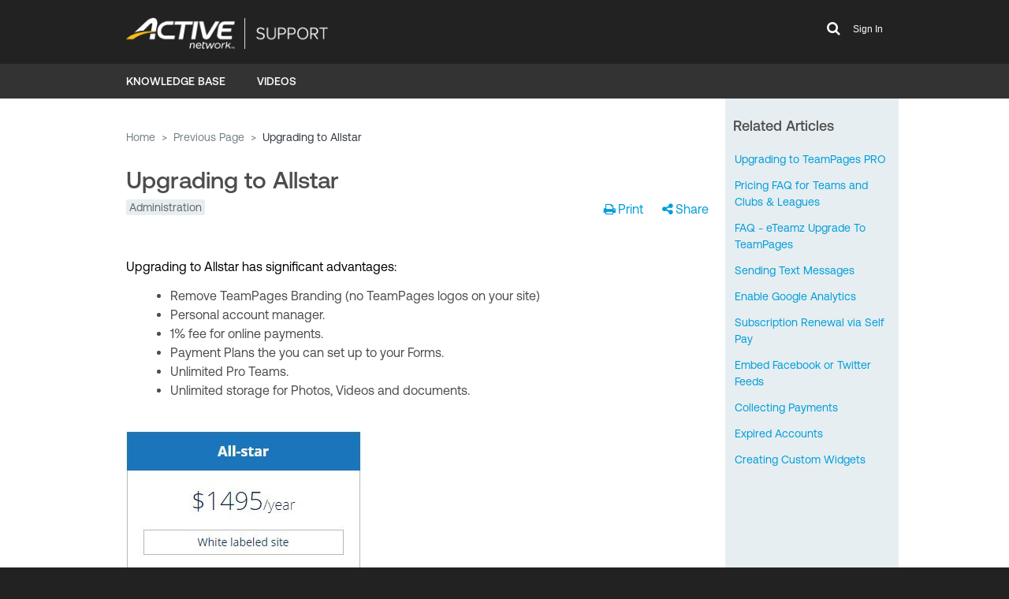

--- FILE ---
content_type: text/html;charset=UTF-8
request_url: https://support.activenetwork.com/teampages/articles/en_US/Article/Upgrading-to-Allstar-9
body_size: 140455
content:

<!DOCTYPE HTML PUBLIC "-//W3C//DTD HTML 4.01 Transitional//EN" "http://www.w3.org/TR/html4/loose.dtd">
<html xmlns="http://www.w3.org/1999/xhtml">
        <head>
<script src="/teampages/static/111213/js/perf/stub.js" type="text/javascript"></script><script src="/teampages/jslibrary/1637251310258/sfdc/VFRemote.js" type="text/javascript"></script><script src="/teampages/jslibrary/1752551382258/ui-sfdc-javascript-impl/SfdcCore.js" type="text/javascript"></script><script src="/teampages/jslibrary/1746634854258/sfdc/IframeThirdPartyContextLogging.js" type="text/javascript"></script><script src="/teampages/resource/1439512588000/Jquery_191_min" type="text/javascript"></script><script src="/teampages/static/111213/js/picklist4.js" type="text/javascript"></script><script src="/teampages/jslibrary/1686615502258/sfdc/VFState.js" type="text/javascript"></script><script src="/teampages/resource/1383295054000/jquery/jquery-ui-1.10.2.custom/js/jquery-ui-1.10.2.custom.min.js" type="text/javascript"></script><script src="/teampages/resource/1383295054000/jquery/jquery-ui-1.10.2.custom/js/jquery.dataTables.js" type="text/javascript"></script><link class="user" href="/teampages/resource/1383295054000/jquery/jquery-ui-1.10.2.custom/css/ui-lightness/jquery-ui-1.10.2.custom.css" rel="stylesheet" type="text/css" /><link class="user" href="/teampages/resource/1383295054000/jquery/jquery-ui-1.10.2.custom/css/ui-lightness/jquery.dataTables.css" rel="stylesheet" type="text/css" /><script src="/teampages/jslibrary/1647410350258/sfdc/NetworkTracking.js" type="text/javascript"></script><script>try{ NetworkTracking.init('/teampages/_ui/networks/tracking/NetworkTrackingServlet', 'network', '066d0000001yyR3'); }catch(x){}try{ NetworkTracking.logPageView();}catch(x){}</script><script>(function(UITheme) {
    UITheme.getUITheme = function() { 
        return UserContext.uiTheme;
    };
}(window.UITheme = window.UITheme || {}));</script><script type="text/javascript">
Visualforce.remoting.Manager.add(new $VFRM.RemotingProviderImpl({"vf":{"vid":"066d0000001yyR3","xhr":false,"dev":false,"tst":false,"dbg":false,"tm":1768653477294,"ovrprm":false},"actions":{"ArticleFeedBackController":{"ms":[{"name":"raSaveFeedBack","len":7,"ns":"","ver":31.0,"csrf":"VmpFPSxNakF5Tmkwd01TMHlNRlF4TWpvek56bzFOeTR5T1RSYSxWS2o2RzFqN3BiYkc4VEE0SjYwYWpsTFR1YWp3WTkwbGNxNkE0QWpHSWhjPSxZalJtWmpneg==","authorization":"[base64].Q2loQmNuUnBZMnhsUm1WbFpFSmhZMnREYjI1MGNtOXNiR1Z5TG5KaFUyRjJaVVpsWldSQ1lXTnI=.n01qU2SX7dcAdjFbEzTjn95I8ygeEMJMqXeJfIdM3D4="}],"prm":1}},"service":"teampages/apexremote"}));
</script><meta HTTP-EQUIV="PRAGMA" CONTENT="NO-CACHE" />
<meta HTTP-EQUIV="Expires" content="Mon, 01 Jan 1990 12:00:00 GMT" />

            <meta content="IE=edge,chrome=1" http-equiv="X-UA-Compatible" />
            <meta content="width=device-width, initial-scale=1.0, maximum-scale=1.0" name="viewport" />
            <title id="pageTitle">Upgrading to Allstar</title>
            <link href="https://maxcdn.bootstrapcdn.com/font-awesome/4.7.0/css/font-awesome.min.css" rel="stylesheet" />
<style id="TP_Style" type="text/css">
@font-face {
    font-family: 'LeagueGothicRegular';
    src: url("/teampages/resource/1722492814000/WebFonts/League_Gothic-webfont.eot?orgId=00Dd0000000fasC");
    src: url("/teampages/resource/1722492814000/WebFonts/League_Gothic-webfont.eot?#iefix") format('embedded-opentype'), url("/teampages/resource/1722492814000/WebFonts/League_Gothic-webfont.woff?orgId=00Dd0000000fasC") format('woff'), url("/teampages/resource/1722492814000/WebFonts/League_Gothic-webfont.ttf?orgId=00Dd0000000fasC") format('truetype'), url("/teampages/resource/1722492814000/WebFonts/League_Gothic-webfont.svg#LeagueGothicRegular") format('svg');
    font-weight: normal;
    font-style: normal;
}
@font-face {
	font-family:GPcommerceRegular;
	src:url('https://static-cdn.active.com/active-fonts/1.0.0/GPCommerce-Regular.eot');
	src:url('https://static-cdn.active.com/active-fonts/1.0.0/GPCommerce-Regular.eot') format('embedded-opentype'),
    url('https://static-cdn.active.com/active-fonts/1.0.0/GPCommerce-Regular.woff') format('woff'),
    url('https://static-cdn.active.com/active-fonts/1.1.0/GPCommerce-Regular.ttf') format('truetype');
	font-weight:400;
	font-style:normal;
}
@font-face {
	font-family:GPcommerceMedium;
	src:url('https://static-cdn.active.com/active-fonts/1.1.0/GPCommerce-Medium.eot');
	src:url('https://static-cdn.active.com/active-fonts/1.1.0/GPCommerce-Medium.eot') format('embedded-opentype'),
    url('https://static-cdn.active.com/active-fonts/1.1.0/GPCommerce-Medium.woff') format('woff'),
    url('https://static-cdn.active.com/active-fonts/1.1.0/GPCommerce-Medium.ttf') format('truetype');
	font-weight:400;
	font-style:normal;
}
@font-face {
	font-family:GPcommerceBold;
	src:url('https://static-cdn.active.com/active-fonts/1.1.0/GPCommerce-Bold.eot');
	src:url('https://static-cdn.active.com/active-fonts/1.1.0/GPCommerce-Bold.eot') format('embedded-opentype'),
    url('https://static-cdn.active.com/active-fonts/1.1.0/GPCommerce-Bold.woff') format('woff'),
    url('https://static-cdn.active.com/active-fonts/1.1.0/GPCommerce-Bold.ttf') format('truetype');
	font-weight:400;
	font-style:normal;
}
@font-face {
    font-family: 'socialico';
    src: url("/teampages/resource/1722492814000/WebFonts/socialico-webfont.eot?orgId=00Dd0000000fasC");
    src: url("/teampages/resource/1722492814000/WebFonts/socialico-webfont.eot?#iefix") format('embedded-opentype'), url("/teampages/resource/1722492814000/WebFonts/socialico-webfont.woff?orgId=00Dd0000000fasC") format('woff'), url("/teampages/resource/1722492814000/WebFonts/socialico-webfont.ttf?orgId=00Dd0000000fasC") format('truetype'), url("/teampages/resource/1722492814000/WebFonts/socialico-webfont.svg#socialico_rgregular") format('svg');
    font-weight: normal;
    font-style: normal;
}
@font-face {
    font-family: 'BreeSerif';
    src: url("/teampages/resource/1722492814000/WebFonts/BreeSerif-Regular.eot?orgId=00Dd0000000fasC");
    src: url("/teampages/resource/1722492814000/WebFonts/BreeSerif-Regular.eot?#iefix") format('embedded-opentype'), url("/teampages/resource/1722492814000/WebFonts/BreeSerif-Regular.woff?orgId=00Dd0000000fasC") format('woff'), url("/teampages/resource/1722492814000/WebFonts/BreeSerif-Regular.ttf?orgId=00Dd0000000fasC") format('truetype'), url("/teampages/resource/1722492814000/WebFonts/BreeSerif-Regular.svg#socialico_rgregular") format('svg');
    font-weight: normal;
    font-style: normal;
}

/**Global Reset**/
body {
    -webkit-font-smoothing: antialiased;
    background-color: #222;
    font-family: 'GPcommerceRegular';
    color: #4d4d4d;
    font-size: 16px;
    line-height: 24px;
}
body, div, dl, dt, dd, ul, ol, li, h1, h2, h3, h4, h5, h6, pre, form, fieldset, input, textarea, p, blockquote, th, td {
    margin: 0;
    padding: 0;
}
.h1, .h2, .h3, .h4, .h5, .h6, h1, h2, h3, h4, h5, h6 {
    font-family: 'GPcommerceMedium';
    font-weight: normal;
}
.h1, h1 {
    line-height: 54px;
}
.h2, h2 {
    line-height: 45px;
}
.h3, h3 {
    line-height: 36px;
}
.h4, h4 {
    line-height: 27px;
}
.h5, h5 {
    line-height: 21px;
}
.h6, h6 {
    line-height: 18px;
}
a img {
    border: none;
}
a:link {
    color: #009dda;
    text-decoration: none;
}
a:visited {
    color: #009dda;
    text-decoration: none;
}
a:hover {
    color: #2a6496;
    text-decoration: underline;
}
strong, b {
    font-weight: normal;
    font-family: 'GPcommerceMedium';
}
a:active {
    color: #009dda;
    text-decoration: none;
}
.t_left {
    text-align: left;
}
.t_center {
    text-align: center;
}
.t_right {
    text-align: right;
}
.f_left {
    float: left;
}
.f_right {
    float: right;
}
.f_none {
    float: none;
}
.clear {
    clear: both;
}
.red {
    color: red;
}
.container {
    margin: 0 auto;
    width: 960px;
    padding: 0;
    height: auto;
    
}
.bodyContent {
    background-color: #fff;
    padding-bottom: 60px;
}
.bodyContent .container {
    /*padding: 0 20px;*/
    width: 960px;
}
input[type="text"], input[type="password"] {
    width: auto;
    min-width: 100px;
    height: 30px;
    font-size: 14px;
    color: inherit;
    padding: 5px;
    line-height: 20px;
    border: 1px solid #ccc;
    border-radius: 5px;
    display: inline-block;
    vertical-align: middle;
    outline: none;
    background-color: #fdfdfd;
    font-family: 'GPcommerceRegular';
}
input[type="text"]:focus, input[type="password"]:focus {
    box-shadow: inset 0 0 5px #ddd;
    outline: none;
}
input[type="file"]{
    font-size:14px;
    font-family: 'GPcommerceRegular' !important;
}
textarea {
    width: 370px;
    height: 60px;
    color: inherit;
    font-size: 14px;
    padding: 5px;
    line-height: 20px;
    border: 1px solid #ccc;
    border-radius: 5px;
    display: inline-block;
    vertical-align: middle;
    outline: none;
    resize: none;
    background-color: #fdfdfd;
    font-family: 'GPcommerceRegular';
}
textarea:focus {
    box-shadow: inset 0 0 5px #ddd;
    outline: none;
}
select {
    display: inline-block;
    height: 28px;
    padding: 0 25px 0 10px;
    background-color: #fff;
    color: #666;
    outline: none;
    border-radius: 3px;
    border: 1px solid #ccc;
    outline: none;
    font-size: 14px;
    vertical-align: middle;
}

/**Button**/
.btn {
    display: inline-block;
    padding: 5px 10px;
    font-family: 'GPcommerceMedium', Arial, sans-serif;
    font-size: 14px;
    line-height: 20px;
    text-align: center;
    vertical-align: middle;
    cursor: pointer;
    opacity: .9;
    border: none;
    font-weight: normal;
    text-decoration: none;
    border-radius: 4px;
}
.btn_large {
    width: 180px;
    font-size: 16px;
    line-height: 20px;
    border-radius: 19px;
}
.btn:hover {
    opacity: 1;
    text-decoration: none;
}
.btn_blue {
    background: #2191cb;
    color: #fff!important;
}
.btn_orange {
    background: #F06E17;
    color: #fff!important;
}
.btn_green {
    background: #63a548;
    color: #fff;
}
.btn_gray {
    background: #f7f7f7;
    color: #333!important;
}
.btn_yellow {
    background: #eb9c00;
    color: #fff;
}

/**Header**/
.site-logo {
    display: inline-block;
    width: 256px;
    height: 40px;
    overflow: hidden;
    cursor: pointer;
}
.header {
    height: 81px;
    padding: 22px 0 0;
    background-color: #222;
    overflow: hidden;
}
#search_icon {
    display: none;
    color: #fff;
    width: 48px;
    height: 48px;
    text-align: center;
    line-height: 48px;
    position: absolute;
    right: 0;
    top: 0;
}
#search_icon:hover {
    background-color: #fbad18;
}
#menu_icon {
    display: none;
    color: #fff;
    width: 48px;
    height: 48px;
    vertical-align: middle;
    text-align: center;
    line-height: 48px;
    position: absolute;
    left: 0;
    top: 0;
}
#menu_icon.showMenu {
    background-color: #edaa00;
}
.showMenu {
    background-position: -20px 0!important;
}

/**Header loginbar**/
.loginbar {
    width: auto;
    display: inline-block;
    float: right;
    text-align: right;
    font-size: 12px;
    height: 30px;
    min-height: 30px;
    margin: 0 0 0 10px;
    color: #fff;
}
.loginbar p {
    display: block;
    padding: 0;
    line-height: 30px;
    overflow: hidden;
    font-family: Arial;
}
.loginbar p a {
    color: #fff;
}
.loginbar .login_menu_icon {
    display: inline-block;
    width: 20px;
    height: 20px;
    text-align: center;
    line-height: 20px;
    font-size: 12px;
    cursor: pointer;
}
.loginbar .login_menu_icon:hover {
    background-color: #eee;
    color: #999;
}
.loginbar .login_menu {
    padding: 20px 0 0;
    width: 100px;
    display: none;
    height: auto;
    overflow: hidden;
    position: absolute;
    margin: 0;
}
.loginbar .login_menu:hover {
}
.loginbar .login_menu a {
    background-color: #fff;
    display: block;
    padding: 0 10px;
    text-align: left;
    color: #333;
    text-decoration: none;
}
.loginbar .login_menu a:hover {
    background-color: #efaa23;
}
.header .loginbar .login-menu #loginout:hover {
    text-decoration: none;
    color: #fbad18;
}

/**Back to top**/
.back-to-top {
    position: fixed;
    display: block;
    bottom: 60px;
    right: 10px;
    z-index: 9999;
}

/**Header Search**/
.header_search {
    height: 28px;
    width: 18px;
    max-width: 180px;
    min-width: 10px;
    border-radius: 3px;
    margin: 0;
    color: #fff;
    float: right;
    display: inline-block;
    padding: 0 5px;
    white-space: nowrap;
}
.header_search i {
    font-size: 18px;
    line-height: 28px;
    vertical-align: middle;
}
.header_search i:hover {
    color: #fdab18;
    cursor: pointer;
}
.header_search input[type="text"] {
    display: none;
    border: none;
    font-size: 14px;
    height: 16px;
    color: #333;
    max-width: 140px;
    line-height: 16px;
    outline: none;
    margin: 0 5px 0 0;
}
.header_search input[type="text"]:focus {
    box-shadow: none;
}

/**Nav**/
.nav {
    width: 100%;
    height: auto;
    background-color: #333;
}
.nav ul {
    width: 1000px;
    height: 44px;
    overflow: hidden;
    margin: 0 auto;
}
.nav ul li {
    display: block;
    margin:0;
    width: auto;
    float: left;
    padding: 0;
    line-height: 44px;
    color: #fff;
    font-family: 'GPcommerceMedium';
    cursor: pointer;
}
.nav ul li a {
    display: block;
    padding: 0 20px;
    font-size: 14px;
    color: #fff;
    text-transform: uppercase;
}
.nav ul li:hover {
    background-color: #edaa00;
}
.nav ul li:hover a {
    text-decoration: none;
    color: #fff;
}
.nav ul li.active a span {
    border-bottom: 2px solid #edaa00;
}
.nav ul li.active:hover a {
    color: #fff;
}

/**Sub-menu**/
.nav_menu {
    position: absolute;
    width: 179px;
    height: 0;
    left: 50%;
    padding: 44px 0 0;
    margin: -44px 0 0 -500px;
    display: block;
    overflow: hidden;
}
.nav_menu ul {
    display: block;
    height: auto;
    overflow: hidden;
}
.nav_menu ul li {
    background: #fff;
    height: auto;
    display: block;
    color: #fff;
    border-left: 1px solid #ccc;
    border-right: 1px solid #ccc;
    text-align: left;
    padding: 0 20px;
    font-family: 'GPcommerceMedium';
    text-transform: uppercase;
    cursor: pointer;
}
.nav_menu ul li:first-child {
    height: 6px;
    text-align: center;
    color: #edaa00;
    padding-bottom: 5px;
}
.nav_menu ul li:last-child {
    padding-bottom: 5px;
    border-radius: 0 0 5px 5px;
    border-bottom: 1px solid #ccc;
}
.nav_menu ul li a {
    color: #333;
    font-size: 14px;
    line-height: 30px;
    text-decoration: none;
    text-transform: uppercase;
}
.nav_menu ul li:hover a {
    color: #009dda;
}
.nav_menu ul li.active a {
    border-bottom: 2px solid #edaa00;
}
.nav_menu ul li .fa {
    line-height: 5px;
}
.mobile_topbar {
    display: none;
    text-align: right;
    color: #fff;
    font-size: 12px;
}
.mobile_topbar * {
}
.mobile_topbar a {
    font-size: 12px;
    color: #fff!important;
    line-height: 20px;
}

.bodyContent .container h1 {
    margin: 30px 0 0;
    display: block;
}

/**Social Links**/
.Social_links {
    height: auto;
    overflow: hidden;
    position: absolute;
    clear: both;
    top: 81px;
    left: 50%;
    width: 88px;
    margin-left: 412px;
}
.openwindow .Social_links {
    display: none;
}
.Social_links a {
    display: block;
    float: left;
    width: 44px;
    height: 44px;
    text-align: center;
}
.Social_links a .fa {
    line-height: 44px;
    font-size: 20px;
    color: #fff;
}
.Social_links a:hover {
    background-color: #222;
}
.Social_links a:hover .fa {
    color: #fbad18;
}

/**Attachment**/
.Attachment {
    padding: 5px 0;
    margin: 30px 0 10px;
}
.Attachment span {
    display: block;
    padding: 5px 0 0;
}
#articleView .Attachment h4 {
    font-size: 18px;
    margin: 0 0 5px;
}
.Attachment span a {
}

/**SearchBox**/
.searchBox {
    background-color: #fff;
    height: auto;
    overflow: hidden;
    margin: 0 auto;
    background: url("/teampages/resource/1504766749000/TP_Answers_Images/search_banner_bg.jpg") no-repeat center center;
    background-size: cover;
}
.searchBox .container {
    height: auto;
    text-align: center;
}
.searchBox input.searchButton {
    background: url("/teampages/resource/1504766749000/TP_Answers_Images/search_button.png") no-repeat 0 0;
    border: none;
    border-radius: 0;
    width: 38px;
    height: 38px;
    font-size: 14px;
    cursor: pointer;
    display: inline-block;
    vertical-align: middle;
    outline: none;
    margin: 0;
}
#searchKeyword, .searchBox input.searchInput {
    width: 490px;
    height: 50px;
    line-height: 36px;
    border: 1px solid #f7f7f7;
    padding: 0 20px!important;
    font-size: 16px;
    color: #666;
    border: none;
    display: inline-block;
    vertical-align: middle;
    outline: none;
    box-shadow: none;
    font-weight: normal;
    background-color: #fff;
    border-radius: 3px;
    box-sizing: border-box;
}
#c_searchButton {
    background-color: #E66919;
    border: none;
    width: 50px;
    height: 50px;
    line-height: 50px;
    color: #fff;
    font-size: 24px;
    text-align: center;
    border-radius: 3px;
    cursor: pointer;
    display: inline-block;
    vertical-align: middle;
    outline: none;
    margin: 0 0 0 5px;
}
.Searchresult form {
    display: block;
    height: auto;
    margin: 0;
    padding: 0;
    width: 100%;
    clear: both;
    overflow: hidden;
}
.Searchresult form .toolsBar {
    border-bottom: 2px solid #ccc;
    text-align: right;
    padding: 0 0 10px;
    margin: 0 0 10px;
    height: auto;
}
.toolsBar .dropdown {
    width: 250px;
}
.toolsBar #Filters_btn {
    display: none;
}
.Searchresult .sidePanel {
    width: 205px;
    float: left;
    margin-right: 20px;
    height: auto;
    overflow: hidden;
    padding: 0 10px;
    border-right: 1px solid #ccc;
}
.Searchresult .mainPanel {
    width: 735px;
    float: left;
    height: auto;
    overflow: hidden;
}
.Searchresult #sidePanel_errors span {
    font-size: 14px;
    line-height: 20px;
    color: #d00;
    display: block;
    padding: 5px;
    border: 1px dotted #ccc;
    background-color: #f7f7f7;
}
.Searchresult .mainPanel h2 {
    margin: 0;
}
.Searchresult .sidePanel h3 {
    font-size: 16px;
    margin: 0;
    padding: 10px 0 0;
    font-family: 'GPcommerceMedium';
}
.Searchresult .sidePanel #hide_SidePanel {
    display: none;
    font-size: 16px;
    font-weight: bold;
    float: right;
    cursor: pointer;
}
.Searchresult .sidePanel h3.border {
    border-top: 1px solid #ddd;
    margin: 10px 0 0;
}
.Searchresult .sidePanel table {
    width: 100%;
    table-layout: fixed;
    margin: 0;
}
.Searchresult .sidePanel p.btns {
    margin: 10px 0;
}
.Searchresult .sidePanel p.btns .clear_filter {
    margin: 0 0 0 10px;
}
.Searchresult .sidePanel table tr td {
    display: block;
    padding: 5px 0 5px 5px;
}
.Searchresult .sidePanel table tr td label {
    margin-left: 5px;
    cursor: pointer;
    font-size: 14px;
    line-height: 20px;
    font-weight:normal;
    width:147px;
    display:inline-block;
}
.Searchresult .sidePanel table tr td label:hover {
    color: #2191cb;
}
.Searchresult .sidePanel input[type="checkbox"] {
    -webkit-appearance: none;
    display: inline-block;
    width: 20px;
    height: 20px;
    outline: none;
    margin:0;
    vertical-align: top;
    background: url("/teampages/resource/1504766749000/TP_Answers_Images/checkbox.png") no-repeat 0 0;
}
.Searchresult .sidePanel input[type="checkbox"]:checked {
    background: url("/teampages/resource/1504766749000/TP_Answers_Images/checkbox.png") no-repeat -20px 0;
}
.sidePanel p .button_blue {
    height: 20px!important;
    line-height: 20px!important;
    width: 60px!important;
    cursor: pointer;
    border-radius: 3px !important;
    text-align: center;
}

.sidePanel #c_category label{
    font-weight:normal;
    margin:0;
    font-size:14px;
    line-height:20px;
    cursor:pointer;
}
.sidePanel #c_category label:hover{
    color:#009dda;
}

.sidePanel #c_category .co2{
    /* padding-left:12px;*/
    color:#222;
}
.sidePanel #c_category .co3{
    padding-left:34px;
    font-size:13px;
    color:#666;
}
.sidePanel #c_category .co2 label{
    width:125px;
}
.sidePanel #c_category .co3 label{
    width:120px;
}

.sidePanel #c_category input[type="checkbox"]:checked {
    background: url("/teampages/resource/1504766749000/TP_Answers_Images/checkbox.png") no-repeat -20px 0;
}

.sidePanel #c_category i.fa{
    font-size:20px;
    color:#009dda;
    margin-right:5px;
    vertical-align:top;
    cursor:pointer;
}

/**Footer**/
.footer {
    background-color: #222;
    height: auto;
    padding: 40px 0;
    font-size: 12px;
    color: #999;
}
.footer * {
    font-family: Arial, Helvetica, sans-serif;
    letter-spacing: .02em;
}
.footer .container {
    overflow: visible;
}
.footer_active {
    width: 562px;
    height: 58px;
    position: absolute;
    z-index: 1;
    left: 50%;
    margin: -69px 0 0 -62px;
}
.footer a {
    color: #999;
    font-size: 12px;
}
.footer .footer-logo {
    display: inline-block;
    margin-bottom: 10px;
    vertical-align:middle;
}
.footer a:hover {
    color: #fbad18;
    text-decoration: none;
}
.footer-nav {
    height: auto;
    overflow: hidden;
    display: inline-block;
    margin: 25px 0 0 30px;
}
.footer-nav li {
    display: block;
    float: left;
    width: auto;
    margin-right: 40px;
    vertical-align: top;
    text-align: left;
    line-height: 20px;
}
.footer-nav li span {
    display: block;
    color: #fff;
    word-wrap: break-word;
    word-break: normal;
    font-family: 'GPcommerceBold';
    text-align: left;
    font-size: 21px;
    margin-bottom: 0;
    line-height: 21px;
    font-weight: normal;
    cursor: pointer;
}
.footer-nav li a strong {
    font-family: 'socialico';
    font-size: 30px;
    vertical-align: bottom;
    font-weight: bold;
    display: inline-block;
    width: 40px;
    text-align: center;
    margin-right: 5px;
}
.footer-nav li span:hover {
    color: #fbad18;
}
.footer-nav li a {
    display: table;
}
.footer .active_links {
    margin: 10px 0 20px !important;
    color: #999;
    height: auto;
    overflow: hidden;
    line-height: 24px;
    clear: both;
}
.footer .active_links a {
    margin-right: 15px;
}
.footer .an-address {
    font-size: 12px;
    line-height: 19px;
    color: #a7a7a7;
}
.footer .an-address a:link {
    color: #999;
    line-height: 26px;
}
a.truste {
    background: url("/teampages/resource/1504766749000/TP_Answers_Images/truste.png") no-repeat 0 0;
    display: inline-block;
    float: right;
    height: 45px;
    width: 143px;
    margin-top: -50px;
}

/**Floater**/
#float_btns {
    display: block;
    width: 60px;
    height: auto;
    overflow: hidden;
    position: fixed;
    left: 0;
    top: 450px;
    z-index: 99;
}
#float_btns span {
    display: block;
    width: 60px;
    height: 75px;
    padding: 5px 0 0;
    overflow: hidden;
    text-align: center;
    background-color: #0098D2;
}
#float_btns span:first-child {
    background: url("/teampages/resource/1504766749000/TP_Answers_Images/float_btns_bg_top.png") no-repeat 0 0;
}
#float_btns span:last-child {
    height: 85px;
    background: url("/teampages/resource/1504766749000/TP_Answers_Images/float_btns_bg_bottom.png") no-repeat 0 0;
}
#float_btns span.float_btn {
    height: 90px;
    background: url("/teampages/resource/1504766749000/TP_Answers_Images/float_btn_bg.png") no-repeat 0 0;
}
#float_btns span:hover {
    cursor: pointer;
    opacity: 0.9;
}
#float_btns span .fa {
    color: #fff;
    font-size: 30px;
    display: block;
    text-align: center;
    text-shadow: 1px 1px 0 rgba(0,0,0,.5);
}
#float_btns span b {
    font-size: 12px;
    display: inline-block;
    margin: 5px auto 0 auto;
    width: auto;
    font-weight: normal;
    color: #fff;
    text-align: left;
    line-height: 12px;
    text-shadow: 1px 1px 0 rgba(0,0,0,.5);
}
.float_offlinechat {
    opacity: 0.5!important;
}

/**List Icons**/
.searchContent .resultRowItem li i.title-icon {
    width: 22px;
    height: 22px;
    display: inline-block;
    vertical-align: middle;
    margin: -2px 0 0 -28px;
    position: absolute;
}
.resultRowItem li i.help_article {
    background: url("/teampages/resource/1489566528000/VEB_Images/help_article.png") no-repeat center center;
}
.resultRowItem li i.release_note {
    background: url("/teampages/resource/1489566528000/VEB_Images/release_note.png") no-repeat center center;
}
.resultRowItem li i.user_guide {
    background: url("/teampages/resource/1489566528000/VEB_Images/user_guide.png") no-repeat center center;
}
.resultRowItem li i.video {
    background: url("/teampages/resource/1489566528000/VEB_Images/video.png") no-repeat center center;
}
.resultRowItem li i.Product_Library_Article {
    background: url("/teampages/resource/1489566528000/VEB_Images/Product_Library_Article.png") no-repeat center center;
}

/**ArticleBox**/
.ArticleBox {
    display: block;
    background-color: #f9f9f9;
    padding: 20px;
    list-style: none;
    margin: 0;
}
.ArticleBox li a {
    font-size: 14px;
    line-height: 18px;
}

/**breadcrumb**/
.breadcrumb {
    color: #748288;
    background:none;
    margin: 0;
    padding:20px 0 0;
    font-size: 14px;
    line-height: 18px;
}
.breadcrumb a {
    color: #748288;
    cursor: pointer;
}
.breadcrumb a:hover {
    color: #313741;
}
.breadcrumb a:active {
    color: #313741;
}
.bodyContent .container .breadcrumb h1 {
    color: #313741;
    margin: 0;
    font-size: 12px;
    font-weight: normal;
    font-family: 'GPcommerceRegular';
    display: inline;
}
.breadcrumb span {
    color: #313741;
}

/**Messages**/
.message {
    margin: 0;
    padding: 0 10px;
    border: 1px dotted red;
    background-color: #F1DCDC;
    border-radius: 4px;
    box-sizing: border-box;
}
body.login .message {
    width: 100%;
    font-size: 14px;
}
.passwordverify {
    margin: 0;
}
.passwordverify li {
    padding: 5px 0 5px 30px;
    background: url("/teampages/resource/1504766749000/TP_Answers_Images/iconCheckDisabled.png") no-repeat left center;
}
.passwordverify li.checked {
    background: url("/teampages/resource/1504766749000/TP_Answers_Images/iconCheckEnabled.png") no-repeat left center;
}

/**Error Page**/
.error_icon{
    display:block;
    width:92px;
    height:94px;
    margin:0 auto;
}
.errorPage .error_info {
    width: auto;
    margin: 80px auto 40px;
    color: #738187;
    text-align:left;
    display:inline-block;
}
.errorPage .header{
    height:59px;
} 
.errorPage .bodyContent .container{
    overflow:hidden;
    text-align:center;
}

.errorPage .error_info h2 {
    color: #738187;
    margin: 20px 0;
    font-size: 36px;
}
.errorPage .error_info h4 {
    color: inherit;
}

/**Search Results**/
.searchContent .resultRowItem {
    display: block;
    height: auto;
    overflow: hidden;
    border-bottom: 1px solid #ccc;
    padding: 15px 0;
}
.searchContent .resultRowItem li {
    display: inline-block;
    float: none;
    overflow: hidden;
    text-align: left;
    box-sizing: border-box;
    width: 100%;
    padding: 0 0 0 30px;
}
.searchContent.col2 .resultRowItem li:nth-child(1) {
    padding: 0 10px 0 30px;
    width: 72%;
    vertical-align: top;
}
.searchContent.col2 .resultRowItem li:nth-child(2) {
    padding: 0 0 0 10px;
    width: 27%;
    text-align: right;
}
.searchContent .resultRowItem li span.title_type {
    font-size: 14px;
    color: #999;
    font-style: italic;
}
.searchContent .resultRowItem li em {
    font-style: normal;
    background-color: #ffc;
}
.searchContent .resultRowItem li .articleContentHint, .searchContent .resultRowItem li .articleSnippet {
    margin-top: 10px;
    font-size: 14px;
    line-height: 21px;
}

/**tp_knowledgebase**/
#tp_knowledgebase #CategoryMarqueeCoutent span{
    width:218px;
}
#tp_knowledgebase h2 {
    margin: 40px 0 0;
    border-bottom: 6px #fbad18 solid;
}
#tp_knowledgebase .col4+h2 {
    line-height: 30px;
}
#tp_knowledgebase .article_list {
    height: auto;
    overflow: hidden;
}
#tp_knowledgebase .article_list li {
    display: block;
    float: left;
    width: 310px;
    margin-right: 15px;
}

#tp_knowledgebase #announcement .ArticleBox ul {
    margin: 1em;
    margin-left: 40px;
}
#tp_knowledgebase #announcement .ArticleBox ol {
    margin: 1em;
    margin-left: 40px;
}
#tp_knowledgebase #announcement .ArticleBox ul li {
    list-style: disc;
}
#tp_knowledgebase #announcement .ArticleBox ol li {
    list-style: decimal;
}

#tp_knowledgebase .footer .container {
    width: 960px;
}
#tp_knowledgebase .footer .container .footer_active {
    margin: -69px 0 0 -82px;
}
#tp_knowledgebase .article_list li:nth-child(3) {
    margin-right: 0;
}
#tp_knowledgebase .article_list li h4 {
    line-height: 20px;
    margin: 20px 0 10px;
    padding-bottom: 20px;
    border-bottom: 6px solid #3a7ea2;
}
#tp_knowledgebase td.activePanelItem a {
    line-height: 18px;
    font-size: 15px;
    color: #2191cb;
}
#tp_knowledgebase td.activePanelItem {
    padding: 5px 20px;
}

/**tp_Login**/
/*Login*/
body.login .bodyContent{
    padding:60px 0;
}
body.login .bodyContent .container{
    padding:0;
}
body.login .welcomeSection {
    width: 570px;
    padding:0 20px;
    height: 374px;
    overflow:hidden;
    display:inline-block;
    vertical-align:top;
    background: url("/teampages/resource/1504766749000/TP_Answers_Images/img_login.png") no-repeat top center;
}
body.login .welcomeSection h1{
    margin-top:150px;
}
body.login form.singleForm {
    background-color:#EDF3F2;
    display: inline-block;
    width: 380px;
    height: auto;
    vertical-align:top;
    overflow: hidden;
    text-align:left;
    margin: 0;
    padding: 20px;
    color: #4d4d4d;
    border:none;
}
#tp_login form.singleForm,
#AN_Unauthorized form.singleForm{
    min-height:374px;
}

#tp_login form.singleForm h2 {
    color: #000;
    font-size: 24px;
    margin: 20px 0;
    border: none;
    font-family: 'GPcommerceMedium';
}

#tp_login form.singleForm label {
    display: block;
    text-align: left;
    margin-bottom: 5px;
}
body.login form.singleForm p {
    padding: 0;
    display: block;
    height: auto;
    overflow: hidden;
    margin: 20px 0;
}
body.login .bodyContent .container.single {
    text-align:center;
}
body.login .bodyContent .container.single form.singleForm{
    width:300px;
}
body.login .bodyContent .container.single h1{
    font-size:24px;
    margin:0;
    line-height:36px;
}
body.login form.singleForm p input[type="text"],
body.login form.singleForm p input[type="submit"],
body.login form.singleForm p input[type="password"],
body.login form.singleForm p input[type="button"]
{
    width:100%;
    display:block;
    box-sizing:border-box;
    height:40px;
}
body.login input[type="text"]:focus,
body.login input[type="password"]:focus{
    box-shadow: inset 0 0 5px #ddd;
}

.info ul {
    display: block;
    margin: 0;
    padding: 0;
}
.info ul li {
    list-style: none;
    width: 208px;
    height: 30px;
    display: block;
    float: left;
    text-align: center;
    margin: 0 40px 40px 0;
    border: 1px solid #ddd;
    padding: 5px;
    background-color: #f7f7f7;
    vertical-align: middle;
    cursor: default;
}
.info ul li:nth-child(4n) {
    margin-right: 0;
}
.info ul li i {
    display: inline-block;
    width: 1px;
    height: 30px;
    vertical-align: middle;
}
.info ul li img {
    display: inline-block;
    max-width: 206px;
    vertical-align: middle;
}
#support_email a {
    margin: 0;
}

/**tp_submitacase**/
#tp_submitacase .bodyContent .container, #tp_web2case .bodyContent .container {
    overflow: visible;
}
#tp_submitacase .pbBody p i.fa-search, #tp_web2case .pbBody p i.fa-search {
    vertical-align: middle;
    margin: 0 0 0 10px;
    color: #009dda;
    cursor: pointer;
}
#tp_submitacase .pbBody p i.fa-search:hover, #tp_web2case .pbBody p i.fa-search:hover {
    color: #333;
}
#tp_submitacase .pbBody p label b, #tp_web2case .pbBody p label b {
    display: inline-block;
    width: 10px;
    color: red;
}
#tp_submitacase .pbBody p span.content, #tp_web2case .pbBody p span.content{
    display:inline-block;
    vertical-align:top;
}
#tp_submitacase #ProcessingDiv, #tp_web2case #ProcessingDiv {
    display: block;
    width: 200px;
    height: 70px;
    margin: 0 auto;
    background-color: #ededed;
    border-radius: 5px;
    text-align: center;
    position: absolute;
    opacity: .8;
    top: 300px;
    left: 50%;
    margin: 0 0 0 -100px;
}
#tp_submitacase #ProcessingDiv .waitingImage, #tp_web2case #ProcessingDiv .waitingImage {
    margin: 10px 0 4px;
}
#tp_submitacase #ProcessingDiv .waitingDescription, #tp_web2case #ProcessingDiv .waitingDescription {
    display: block;
    height: 40px;
    line-height: 40px;
}
#tp_submitacase .pbBody p, #tp_web2case .pbBody p {
    display: block;
    height: auto;
    text-align: left;
    margin: 15px 0;
    padding: 0 0 0 300px;
    min-height:30px;
}
#tp_submitacase .pbBody p.btns, #tp_web2case .pbBody p.btns {
    text-align: right;
}
#tp_submitacase .pbBody p.btns .btn, #tp_web2case .pbBody p.btns .btn {
    margin: 0 0 0 10px;
}
#tp_submitacase .pbBody p select, #tp_web2case .pbBody p select {
    width: 252px;
    vertical-align:top;
}

#tp_submitacase p input[type="text"], #tp_web2case p input[type="text"] {
    width: 370px;
}
#tp_submitacase .bootstrap-select:not([class*="col-"]):not([class*="form-control"]):not(.input-group-btn), #tp_web2case .bootstrap-select:not([class*="col-"]):not([class*="form-control"]):not(.input-group-btn){
    width:370px;
}
.bootstrap-select button.btn{
    font-family: 'GPcommerceRegular';
}
#tp_submitacase .Description p input[type="text"], #tp_submitacase .Description p textarea, #tp_web2case .Description p input[type="text"], #tp_web2case .Description p textarea {
    width: 670px;
}
#tp_submitacase .pbBody p label, #tp_web2case .pbBody p label {
    display: inline-block;
    width: 300px;
    padding: 0 15px;
    min-height: 18px;
    line-height: 18px;
    text-align: right;
    margin: 0 0 0 -300px;
    font-weight:normal;
    vertical-align:top;
}

#tp_submitacase .pbBody p label i.fa-question-circle, #tp_web2case .pbBody p label i.fa-question-circle{
    font-size:13px;
    margin-left:3px;
    cursor:pointer;
    color:#999;
}
#tp_submitacase .pbBody p label i.fa-question-circle:hover, #tp_web2case .pbBody p label i.fa-question-circle:hover{
    color:#00abdf;
}
#tp_submitacase .pbBody p label i.fa-question-circle+span, #tp_web2case .pbBody p label i.fa-question-circle+span{
    display:none;
    border:1px dotted #00abdf;
    background:#e3f8ff;
    font-size:12px;
    margin:0 0 0 -30px;
    padding:5px;
    width:300px;
    line-height:16px;
    text-align:left;
    height:auto;
    border-radius:4px;
    position:absolute;
    word-break:break-word;
    z-index:9;
}
#tp_submitacase form.TP_SubmitACase, #tp_web2case form.TP_SubmitACase{
    display:block;
    margin:30px 0 0 ;
}
#tp_submitacase .pbBody p label i.fa-question-circle:hover+span, #tp_web2case .pbBody p label i.fa-question-circle:hover+span{
    display:block;
}
#tp_submitacase p input[type="file"], #tp_web2case p input[type="file"] {
    display: block;
    margin: 0 0 10px 0;
    cursor: pointer;
    font-size:14px;
}
#tp_knowledgebase h2 {
    margin: 40px 0 0;
    border-bottom: 6px #fbad18 solid;
}

/**Resources**/
#tp_resources .videos {
    margin: 10px 0 5px;
    height: auto;
    overflow: hidden;
}
#tp_resources .videos a {
    display: block;
    text-decoration: none;
    width: 224px;
    height: 168px;
    overflow: hidden;
    margin-right: 21px;
    float: left;
    background: url("/teampages/resource/1504766749000/TP_Answers_Images/video_bg.png") no-repeat 0 0;
    text-align: center;
}
#tp_resources .videos a i.fa {
    width: auto;
    color: #49494b;
    border-radius: 8px;
    overflow: hidden;
    font-size: 18px;
    padding: 5px 12px 3px 14px;
    background-color: #fff;
    margin: 69px auto 34px;
}
#tp_resources .videos a p {
    display: block;
    height: 39px;
    text-align: left;
    padding: 0 5px;
    background-color: rgba(0,0,0,.6);
}
#tp_resources .videos a p i {
    vertical-align: middle;
    display: inline-block;
    width: 1px;
    height: 39px;
}
#tp_resources .videos a p b {
    display: inline-block;
    font-weight: normal;
    width: 213px;
    height: auto;
    vertical-align: middle;
    font-size: 14px;
    line-height: 14px;
    font-family: 'GPcommerceMedium';
    color: #fff;
}
#tp_resources .videos a:last-child {
    margin-right: 0;
}
#tp_resources .TP_MostViewedGuides li i.fa{
    color:#009dda;
    margin-right:10px;
    font-size:12px;
}
#tp_resources .videos a iframe {
    width: 224px;
    height: 110px;
    border: none;
    overflow: hidden;
    display: none;
}
#tp_resources .videos a:hover {
    background-position: -225px 0;
}
#tp_resources .videos a:hover span {
    background-color: #49494b;
    color: #fff;
}
#tp_resources .TP_MostViewedGuides{
    background:none;
    padding:20px 20px 10px;
    }
.allVideos {
    font-family: 'GPcommerceMedium';
    display: inline-block;
    font-size: 14px;
}
.allGuides {
    font-family: 'GPcommerceMedium';
    margin-top: 5px;
    font-size: 14px;
    display: inline-block;
}
#tp_resources h2 {
    margin-top: 40px;
}

.search_tabs {
    display: inline-block;
    text-align: left;
    height: auto;
    padding: 0;
    overflow: hidden;
    margin: 0 0 40px;
    width: 595px;
}
.search_tabs label {
    display: inline-block;
    width: auto;
    padding: 0 4px;
    line-height: 20px;
    background-color: #E6EEF1;
    color: #666;
    font-size: 14px;
    margin: 0 5px 0 0;
    border-radius: 2px;
}

/**Article Page**/
.articles .header{
    height:59px;
}
.articles #bodyContainer {
    background-color: #fff;
    width: 100%;
}
.articles #bodyContainer #body {
    width: 1000px;
    margin: 0 auto;
}
.articles .breadcrumb {
    margin: 20px 0 0;
}
.articles #left_column {
    float: right;
    margin: 0;
    width: 200px;
    padding: 10px 10px 100px 10px;
    height: auto;
    overflow: hidden;
    background-color: #E6EEF1;
}
.articles #right_column {
    width: 740px;
    height: auto;
    overflow: hidden;
    padding: 0 20px 100px;
}
.articles .activePanelBox {
    border: none;
}
.articles .activePanelBox .activePanelHead {
    border-radius: 0;
    height: auto;
    padding: 0;
    top: auto;
}
.articles .activePanelBox .activePanelHead h2.HeadText {
    line-height: 30px;
    margin: 10px 0;
    font-size: 18px;
    text-transform: none;
    text-align: left;
    font-weight: normal !important;
}
.articles .activePanelBody .activePanelItem {
    padding: 5px 0;
}
.articles .activePanelBody .activePanelItem a {
    font-size: 14px;
    line-height: 21px;
}
.articles #articleView .articleTitle {
    font-size: 30px;
    font-family: 'GPcommerceMedium';
    margin: 30px 0 10px 0;
    line-height: 30px;
    height: auto;
}
.articles #articleView p {
    font-size: initial !important;
    margin: 10px 0;
    padding: initial;
    line-height: initial;
    color: initial;
}
.articles .footer_active {
    width: 562px;
    height: 58px;
    position: absolute;
    z-index: 3;
    left: 50%;
    margin: -69px 0 0 -62px;
}
.articles .footer {
    margin: 0;
}
.articles .right iframe {
    width: 720px !important;
    height: 540px!important;
}

/**Video**/
#Video iframe {
    display: block;
    width: 100%!important;
    height: 555px!important;
    border: 1px solid #ccc!important;
}
.articles .columnWrap {
    height: auto;
    overflow: hidden;
}

/**Openwindow**/
.openwindow {
    overflow: auto;
    background: #fff;
}
.openwindow .container {
    padding: 0 20px;
    width: auto;
}
.openwindow #search_icon,
.openwindow #menu_icon,
.openwindow .loginbar,
.openwindow .mobile_topbar,
.openwindow .searchBox,
.openwindow .search_bar{
    display:none;
}
.openwindow .bodyContent {
    padding: 0;
}
.openwindow .bodyContent #headermessage {
    font-family: 'GPcommerceMedium';
    line-height: 20px;
    margin: 10px 0;
}
.openwindow .bodyContent .container p {
    margin: 10px 0;
}
.openwindow .bodyContent p label {
    display: block;
    font-size: 14px;
    padding-bottom: 5px;
}
.openwindow .bodyContent .btn {
    margin: 0 20px 0 0;
}
.openwindow .btn {
    min-width: 60px;
}
.openwindow .bodyContent .container h1 {
    font-size:28px;
    margin-top: 20px;
}

.openwindow select {
    background-color: #fdfdfd;
    border: 1px solid #aaa;
    border-radius: 4px;
    display: inline-block;
    height: 26px;
    line-height: 24px;
    outline: medium none;
    padding: 3px;
    vertical-align: middle;
    margin-left: 0;
}
#ContactNumbers, #hideNumbers {
    display: none;
}
#ContactNumbers p:first-line {
    font-weight: bold;
}
#ContactNumbers p span {
    color: #e68b06;
}
#tp_contact #hide-articles p {
    display: none;
}
#tp_contact #hide-articles p a {
    display: table;
    margin: 5px 0;
}
.openwindow .contact_btns li {
    display: block;
    margin: 10px 0;
}
.openwindow input[type="text"] {
    width: 370px;
}
.openwindow textarea {
    width: 370px;
    height: 60px;
    font-size: 14px;
    color: #666;
    padding: 5px;
    line-height: 20px;
    border: 1px solid #ccc;
    border-radius: 5px;
    display: inline-block;
    vertical-align: middle;
    outline: none;
    resize: none;
    background-color: #fdfdfd;
}
.openwindow textarea:focus {
    box-shadow: inset 0 0 5px #ddd;
}
.openwindow #ui-datepicker-div {
    width: auto;
}
.openwindow p.buttons {
    text-align: center;
}
.openwindow p#errors {
    color: red;
}

#AN_CancelAAMNotification label {
    display: block;
    margin: 10px 0;
}
#AN_CancelAAMNotification a {
    display: table;
    margin: 5px 0;
}
#tp_casehome .bodyContent .container {
    min-height: 600px;
}


#tp_casehome #Filter_Cases {
    text-align: center;
    height: 20px!important;
    line-height: 20px!important;
    width: auto!important;
    padding: 0 10px !important;
    cursor: pointer;
}
#tp_casehome .myFunc .button_blue {
    text-align: center;
    height: 20px!important;
    line-height: 20px!important;
    width: auto!important;
    padding: 0 10px !important;
    cursor: pointer;
}
#tp_casehomemobile .hide {
    display: none!important;
}
#tp_casehomemobile h1 {
    margin: 20px 0;
}
#tp_casehome h1+p, #tp_casehomemobile h1+p {
    margin: 0 0 15px;
}
#tp_casehome .myFunc p:first-child {
    line-height: 15px;
    margin: 0 0 5px;
    text-align: right;
}
#tp_casehomemobile .myFunc p:first-child {
    line-height: 15px;
    margin: 0 0 5px;
    text-align: left;
}
#tp_casehomemobile .myFunc p:last-child {
    line-height: 15px;
    margin: 0 0 5px;
    text-align: right;
}
#tp_casehome table.list {
    width: 100%;
    table-layout: fixed;
}
#tp_casehome table.list .headerRow {
    display: table-cell;
    margin: 0;
    width: auto;
    height: auto;
}
#tp_casehome table.list tr.headerRow {
    display: table-row;
}
#tp_casehome table.list thead th {
    background-color: #f7f7f7;
    padding: 10px 20px 10px 10px;
    vertical-align: top;
    position: relative;
    text-align: left;
}
#tp_casehome table.list thead th a {
    color: #666;
    font-size: 14px;
    font-weight: normal;
    line-height: 14px;
}
#tp_casehome table.list thead th select {
    width: 100%;
    outline: none;
}
#tp_casehome table.list thead th select option {
    font-size: 12px!important;
    border-bottom: 1px solid #ccc;
}
#tp_casehome .list_action {
    float: left;
    line-height: 24px;
}
#tp_casehome .list_action a {
    font-family: 'GPcommerceMedium';
}
#tp_casehome table.list thead th img {
    position: absolute;
    right: 3px;
    top: 10px;
}
#tp_casehome table.list thead th div span a:first-child {
    display: block;
    /**height: 34px;**/
    height: auto;
}
#tp_casehome table.list thead th a label {
    position: absolute;
    right: 3px;
    top: 10px;
}
#tp_casehome table.list tbody td {
    padding: 10px;
    color: #565656;
    font-size: 14px;
    line-height: 21px;
    word-wrap: break-word;
    vertical-align: middle;
}
#tp_casehome table.list tbody tr:hover td {
    background-color: #f7f7f7;
}
#tp_casehome table.list thead tr th {
    border-bottom: 2px solid #ccc;
}
#tp_casehome table tbody tr td {
    border-bottom: 1px dotted #ccc;
}
#tp_casehome table tbody tr:last-child td {
    border-bottom: 2px solid #ccc;
}
#tp_casehome table.list tfoot td {
    padding: 20px 0;
}
#tp_casehome table.list thead th:nth-child(1) {
    width: 68px;
}
#tp_casehome table.list thead th:nth-child(2) {
    width: 90px;
}
#tp_casehome table.list thead th:nth-child(3) {
    width: 90px;
}
#tp_casehome table.list thead th:nth-child(4) {
    width: 154px;
}
#tp_casehome table.list thead th:nth-child(5) {
    width: 90px;
}
#tp_casehome table.list thead th:nth-child(6) {
    width: 90px;
}
#tp_casehome table.list thead th:nth-child(7) {
    width: 60px;
}
#tp_casehome table.list thead th:nth-child(8) {
    width: 70px;
}
#CaseHome_btns {
    text-align: right;
    margin: 20px 0 10px;
}
#CaseHome_btns .create, #CaseHome_btns .export, #CaseHome_btns .print {
    float: left;
}
#CaseHome_btns .export, #CaseHome_btns .print {
    border: 1px solid #ccc;
    box-sizing: border-box;
    line-height: 18px;
}
#CaseHome_btns .btn.create {
    margin: 0 10px 0 0;
}
#CaseHome_btns .btn.export {
    border-radius: 5px 0 0 5px;
}
#CaseHome_btns .btn.print {
    border-radius: 0 5px 5px 0;
    border-left: none;
}
#tp_casehomemobile #CaseHome_btns {
    text-align: left;
}
#tp_casehomemobile #CaseHome_btns .btn.export {
    border-radius: 5px;
}
#tp_casehomemobile #CaseHome_btns .btn.print {
    display: none;
}
#tp_casehomemobile .block {
    margin: 0 0 10px;
}
#CaseHome_btns .case_sort_box {
    display: inline-block;
    width: auto;
    height: auto;
    vertical-align: middle;
    line-height: 28px;
    font-size: 14px;
    margin: 0 0 0 10px;
}
#CaseHome_btns .case_sort_box strong {
    display: inline-block;
    height: 28px;
    overflow: hidden;
    line-height: 30px;
    vertical-align: middle;
    margin-right: 5px;
}
#CaseHome_btns .case_sort_box select {
    border: none;
}
#filter_options {
    border: 1px solid #ccc;
    border-radius: 5px;
    position: absolute;
    padding: 10px;
    height: auto;
    width: 375px;
    text-align: left;
    background-color: #fff;
    z-index: 2;
    left: 50%;
    margin: 3px 0 0 105px;
}
#filter_options #hideFilter {
    float: right;
}
#filter_options #hideFilter:hover {
    color: #2191cb;
    cursor: pointer;
}
#filter_options label {
    display: block;
    line-height: 30px;
    font-family: 'GPcommerceMedium';
    font-size: 14px;
}
#filter_options select {
    width: 100%;
    box-sizing: border-box;
    margin: 5px 0;
}
#filter_options .dropdown {
    display: block;
}
#filter_options .btn_blue {
    margin: 10px 10px 0 0;
}
#tp_casehomemobile #CaseHome_btns .case_sort_box {
    float: right;
}
#tp_contact .btn {
    width: 180px;
}
#tp_contact .nav, #tp_contact .searchBox, #tp_contact .sidebarDiv, #tp_contact .nav_menu ul, #tp_contact .header_search {
    display: none;
}
input.btn_link {
    display: line;
    width: auto;
    border: none;
    text-decoration: none;
    color: #2191cb;
    cursor: pointer;
    background-color: #fff;
}
input.btn_link[disabled] {
    color: #ccc;
    text-decoration: none!important;
    cursor: default;
}
input.btn_link:hover {
    text-decoration: underline;
}
.StandardPage h2 {
    border: none;
}
.StandardPage .apexp .bPageBlock.apexDefaultPageBlock .pbBody .pbSubheader {
    background-color: #fff;
}
.apexp .bPageBlock.apexDefaultPageBlock .pbBody .pbSubheader{
    color: #27282e;
}
.StandardPage .apexp .bPageBlock .pbBody .pbSubheader h3 {
    font-size: 18px;
}
.StandardPage .listViewportWrapper .listViewport .x-grid3-td-ACTION_COLUMN a, body .pbBody table.list td.actionColumn .actionLink {
    color: #2191cb;
}
.StandardPage .sidebarModule {
    background-color: transparent;
    border-bottom: none;
}
.StandardPage .pageTitleIcon {
    display: none;
}
.StandardPage .bPageTitle .ptBody h1.noSecondHeader {
    margin: 0;
    padding: 0;
}
.StandardPage .bPageBlock {
    border: none!important;
    border-bottom: 1px solid #fff!important;
    border-radius: 0!important;
}
.StandardPage input[type="button"], .StandardPage input[type="submit"] {
    outline: none;
}
.StandardPage .btn_normal {
    display: inline-block;
    padding: 5px 10px!important;
    font-family: 'GPcommerceMedium', Arial, sans-serif!important;
    font-size: 14px!important;
    line-height: 20px!important;
    text-align: center!important;
    vertical-align: middle!important;
    cursor: pointer!important;
    opacity: .9!important;
    border: none!important;
    font-weight: normal!important;
    text-decoration: none!important;
    border-radius: 15px!important;
    background: #2191cb!important;
    color: #fff!important;
    min-width: 60px;
}
.StandardPage .btn_normal:hover {
    opacity: 1!important;
}
.StandardPage p.btns {
    margin: 20px 0;
    text-align: center;
}
.StandardPage p.btns .btn_normal {
    margin: 0 10px;
    width: 110px;
}
.StandardPage .bPageBlock .message {
    margin: 10px;
    border-radius: 0;
    padding: 5px;
    opacity: .8;
}
.StandardPage .bPageBlock, body .secondaryPalette.bPageBlock, body .individualPalette .secondaryPalette.bPageBlock {
    background-color: #fff;
}
.StandardPage .bPageBlock .message .messageText h4 {
    display: inline;
    margin-right: 10px;
    font-size: 14px;
}
.StandardPage .msgIcon, .errorMedium {
    zoom: .8;
}
body.case table tr td {
    font-family: 'GPcommerceRegular';
    color: #555;
}
body.case table tr th {
    color: #4a4a56;
    font-weight: normal;
    font-family: 'GPcommerceMedium';
}
body.case .bPageBlock .pbTitle h2 {
    font-size: 24px;
    font-family: 'GPcommerceMedium';
    color: inherit;
}
body.case .bPageBlock.apexDefaultPageBlock .pbBody h3 {
    display: block;
    font-size: 16px !important;
}
body.case .secondaryPalette.bPageBlock {
    display: block;
    border: none;
    font-size: 14px;
    line-height: 21px;
}
body.case .bPageBlock.apexDefaultPageBlock .pbBody {
    margin: 0;
}
body.case .bPageBlock.apexDefaultPageBlock .pbBody .pbSubheader {
    background: #fff;
    padding: 0;
}
body.case .bPageBlock .pbBody table.detailList tr td, body.case .bPageBlock .pbBody table.detailList tr th {
    border: none;
    padding: 5px;
    word-break: break-word;
}
body.case .bPageBlock .pbHeader>table {
    border: none;
    padding: 0;
}
#tp_viewcasedetailmobile .bPageBlock .pbHeader>table {
    border: none;
}
#tp_viewcasedetailmobile .bPageBlock .pbHeader>table tr td {
    width: auto;
    padding: 5px 0;
    display: block;
}
body.case .bPageBlock .pbHeader>table tr td.pbButton {
    text-align: right;
}
#tp_viewcasedetailmobile .bPageBlock .pbHeader>table tr td.pbTitle {
    border-bottom: 3px solid #fbad18;
}
body.case .btn.btn_blue {
    margin: 0;
    padding: 5px 10px;
    border: none;
    background: #2191cb;
    font-size: 14px;
    outline: none;
    border-radius: 5px;
    font-weight:normal;
    font-family: 'GPcommerceMedium', Arial, sans-serif;
}
body.case .bPageBlock .pbBody ul.detailList {
    display: block;
    clear: both;
    height: auto;
    overflow: hidden;
}
body.case .bPageBlock .pbBody ul.detailList li {
    display: block;
    padding: 5px 5px 5px 18%;
    color: #555;
    height: auto;
    overflow: hidden;
    position: relative;
    word-break: break-word;
    min-height: 31px;
    box-sizing: border-box;
}
body.case .bPageBlock .pbBody ul.detailList li label {
    display: inline-block;
    width: 18%;
    text-align: right;
    padding-right: 10px;
    font-family: 'GPcommerceMedium';
    font-weight: normal;
    color: #4a4a56;
    height: auto;
    overflow: hidden;
    position: absolute;
    margin: 0 0 0 -18%;
    box-sizing: border-box;
}
body.case .bPageBlock .pbBody ul.detailList li span {
    display: inline-block;
    vertical-align: top;
}
body.case table tr td, body.case table tr td .sfdc_richtext {
    font-family: 'GPcommerceRegular';
    color: #555;
    font-size: 14px !important;
}
body.case .bPageBlock .detailList .data2Col {
    width: auto;
}
body.case table tr th {
    color: #4a4a56;
    font-weight: normal;
    font-family: 'GPcommerceMedium';
    font-size: 14px !important;
}
body.case .ui-dialog ul li {
    font-size: 14px;
    margin:0;
}
body.case #case_comments_list li {
    display: block;
    padding: 10px 0;
    border-bottom: 1px dotted #ccc;
    color: #555;
    margin:0;
}
body.case #case_comments_list li:last-child {
    border: none;
}
body.case #case_comments_list li>div {
    color: #4a4a56;
    font-family: 'GPcommerceMedium';
}
body.case #case_comments_list li p {
    margin: 10px 10px 0;
}
#tp_viewcasedetail .CaseDetail_btn {
    display: inline-block !important;
    padding: 5px 10px !important;
    font-family: 'GPcommerceMedium', Arial, sans-serif !important;
    font-size: 14px !important;
    line-height: 20px !important;
    text-align: center !important;
    vertical-align: middle !important;
    cursor: pointer !important;
    opacity: .9 !important;
    border: none !important;
    font-weight: normal !important;
    text-decoration: none !important;
    border-radius: 5px !important;
    background: #2191cb !important;
    color: #fff !important;
    margin-left: 5px !important;
}
#tp_viewcasedetail .btns .CaseDetail_btn {
    margin-left: 10px;
}
#tp_viewcasedetail .bPageBlock .pbTitle {
    padding: 0;
}
#tp_viewcasedetail .apexp .bPageBlock.apexDefaultPageBlock .pbBody {
    margin: 0;
    font-size: 14px;
}
#tp_viewcasedetail .pbHeader>table {
    border-bottom: 3px solid #fbad18;
}
#tp_viewcasedetail table {
    padding: 0 !important;
}
#tp_viewcasedetail .bPageBlock .pbButton {
    text-align: right;
    padding: 5px 0 !important;
}
#tp_viewcasedetail .bPageBlock .detailList tr th, #tp_viewcasedetail .bPageBlock .detailList tr td {
    border: none !important;
}
#tp_viewcasedetail .SearchPager span, #tp_viewcasedetail .SearchPager a {
    margin: 0 5px;
}
#tp_viewcasedetail .SearchPager a {
}
#tp_viewcasedetail .SearchPager .pagerLinks input[type="button"]:hover {
    text-decoration: underline;
}
#tp_viewcasedetail #Comments .pbBody table.list thead tr th:nth-child(1) {
    width: 50%;
}
#tp_viewcasedetail #Comments .pbBody table.list thead tr th:nth-child(2) {
    width: auto;
}
#tp_viewcasedetail #Comments .pbBody table.list thead tr th:nth-child(3) {
    width: 15%;
}
#tp_viewcasedetail #Comments .pbBody table.list thead tr th:nth-child(4) {
    width: 10%;
}
#tp_viewcasedetail #Comments .pbBody table.list thead tr th:nth-child(5) {
    width: 5%;
}
#tp_viewcasedetail #pb_Attachments .pbBody table.list thead tr th:nth-child(1) {
    width: 30%;
}
#tp_viewcasedetail #pb_Attachments .pbBody table.list thead tr th:nth-child(2) {
    width: 30%;
}
#tp_viewcasedetail #pb_Attachments .pbBody table.list thead tr th:nth-child(3) {
    width: 30%;
}
#tp_viewcasedetail #pb_Attachments .pbBody table.list thead tr th:nth-child(4) {
    width: auto;
}
#tp_viewcasedetail #pb_Related .pbBody table.list thead tr th:nth-child(1) {
    width: 15%;
}
#tp_viewcasedetail #pb_Related .pbBody table.list thead tr th:nth-child(2) {
    width: 65%;
}
#tp_viewcasedetail #pb_Related .pbBody table.list thead tr th:nth-child(3) {
    width: auto;
}
#tp_viewcasedetail .message {
    padding: 10px 10px;
    margin-top: 20px;
}
#tp_viewcasedetail .message .messageText a {
    margin: 0;
    color: #009dda;
    font-size: inherit;
}

#addCommentPopup textarea {
    width: 94%;
    padding: 5px 2%;
}
#tp_releasenotes .Notes_sort {
    text-align: right;
    display: block;
    margin: 10px 0;
}
/**Article Feedback**/
#FeedbackInfo {
    margin: 40px 0;
    display: block;
    padding: 20px;
    background-color: #EEF9FD;
    width: 380px;
    text-align: right;
    display:none;
}
#FeedbackInfo strong {
    display: block;
    text-align: left;
    font-size: 16px;
    margin-bottom: 10px;
}
#FeedbackInfo span {
    display: inline-block;
    outline: none;
    font-size: 14px;
    background-color: #00abdf;
    color: #fff;
    border-radius: 4px;
    width: auto;
    height: 30px;
    box-sizing: border-box;
    padding: 5px 14px;
    line-height: 20px;
    text-decoration: none;
    text-align: center;
    font-family: 'GPcommerceMedium';
    cursor: pointer;
}
#FeedbackInfo span:hover {
    background-color: #f06e17;
    color: #fff;
}
/**Print Share**/
.Print_Share {
    text-align: right;
    margin: 0 0 40px;
    display: inline-block;
    vertical-align: top;
    width: 140px;
}
.Print_Share a i {
    margin: 0 3px 0 0;
}
.Print_Share a.share_link {
    margin-left: 20px;
}
/**Popup**/
.ui-widget {
    font-family: 'GPcommerceRegular';
}
.ui-widget-overlay {
    background: #000;
}
.ui-dialog {
    background: #fff;
}
.ui-dialog .ui-dialog-titlebar {
    border: 0;
    height: 50px;
    padding: 10px;
    line-height: 50px;
    background: #E6EEF1;
    border-radius: 0;
}
.ui-dialog .ui-dialog-title {
    font-size: 18px;
    color: #333;
    font-family: 'GPcommerceMedium';
    margin: 0;
    float: none;
}
.ui-dialog .btns {
    text-align: right;
    margin: 10px 0;
}
.ui-corner-all {
    border-radius: 10px;
    padding: 0;
    border: 0;
    overflow: hidden;
}
.ui-dialog .ui-dialog-titlebar-close {
    background: none;
    color: rgb(51, 51, 51);
    width: 24px;
    height: 24px;
    padding: 0;
    border-radius: 0;
    border: 0;
    margin: -15px 10px 0 0;
    outline: none;
    text-align: center;
}
.ui-dialog .ui-dialog-titlebar-close .fa-close {
    line-height: 24px;
    font-size: 24px;
}
.ui-dialog .ui-dialog-titlebar-close span {
    display: none;
}
.ui-dialog .ui-dialog-titlebar-close:hover {
    color: #2191cb;
}
.ui-dialog Textarea {
    width: 548px;
    display: block;
    padding: 5px;
    height: 80px;
}
.ui-dialog .ui-dialog-content {
    padding: 10px 20px;
}
.ui-dialog #titleOfPopup {
    margin: 10px 0;
    font-size: 16px;
}
.articles .ui-dialog .btns .btn_blue{
    font-family: 'GPcommerceMedium', Arial, sans-serif !important;
    font-size:14px;
    float:none !important;
}
.pagetype-blog-entry-topics {
    float: right;
    width: 30%;
    text-align: right;
}
.pagetype-blog-title {
    float: left;
    width: 70%;
    text-align: left;
}
.pagetype-blog-title a {
    font-size: 20px;
    font-family: 'GPcommerceMedium';
}
.pagetype-blog-entry-comments {
    float: right;
    width: 30%;
    text-align: right;
}
.pagetype-blog-entry-comments a {
    font-size: 12px;
}
.pagetype-blog-entry-author {
    float: left;
    width: 70%;
    text-align: left;
    font-size: 12px;
}
.pagetype-blog-entry-author a {
    font-size: 12px;
}
.pagetype-blog-entry-content {
    clear: both;
    height: auto;
    overflow: hidden;
    margin: 10px 0 0;
    line-height: 24px;
}
.pagetype-blog-entry-readmore {
    text-align: right;
}
.pagetype-blog-topics {
    padding: 0 5px;
}
.pagetype-blog-topics p {
    margin: 10px 0;
}
.pagetype-blog-topics p a {
    font-size: 13px!important;
}
.pagetype-blog-column-heading {
    padding: 0 0 5px;
    font-size: 20px;
    border-bottom: 6px solid #fbad18;
}
.pagetype-blog-tools-left {
    width: 33%;
    float: left;
    text-align: left;
}
.pagetype-blog-tools-centre {
    width: 33%;
    float: left;
    text-align: center;
}
.pagetype-blog-tools-right {
    width: 33%;
    float: left;
    text-align: right;
}
#navAbove {
    margin: 0 0 10px;
    clear: both;
    height: auto;
    overflow: hidden;
}
#navBelow {
    margin: 0 0 10px;
    clear: both;
    height: auto;
    overflow: hidden;
}
.pagetype-blog-entry-tags a {
    margin: 0 0 10px;
}
.pagetype-blog-entry-content iframe {
    width: 100%!important;
    border: none;
}
.hentryFooter {
    margin: 20px 0 0;
}
.ipb-comments-comment {
    border: 1px dashed #ccc;
    padding: 10px;
    margin: 0 0 10px;
}
.ipb-comments-comment table {
    width: 100%;
}
.ipb-comments-comment .ipb-comments-comment table:nth-child(1) *, .ipb-comments-comment table:nth-child(3) * {
    font-size: 12px;
    color: #666;
}
.ipb-comments-comment table:nth-child(2) {
    padding: 10px;
}
.Pager {
    display: block;
    text-align: right;
}
.Pager span {
    display: inline-block;
    width: auto;
    height: 18px;
    vertical-align: middle;
    border: 1px solid #ccc;
    text-align: center;
    line-height: 18px;
    color: #666;
    float: none;
    margin: 5px;
    padding: 0 5px;
    cursor: pointer;
    background-color: #fff;
}
.Pager span:hover {
    background-color: #666;
    color: #fff;
    border: 1px solid #666;
}
.hentryPager {
    display: inline-block;
    height: auto;
    overflow: hidden;
    vertical-align: middle;
    margin: 0;
    padding: 0;
    clear: both;
}
.hentryPager li {
    display: inline-block;
    width: 18px;
    height: 18px;
    vertical-align: middle;
    border: 1px solid #ccc;
    text-align: center;
    line-height: 18px;
    color: #666;
    float: none;
    margin: 5px;
    cursor: pointer;
    background-color: #fff;
}
.hentryPager li:hover {
    background-color: #666;
    color: #fff;
    border: 1px solid #666;
}
.hentryPager li.active {
    background-color: #2191cb;
    border: 1px solid #2191cb;
    color: #fff;
    cursor: default;
}
.button_blue {
    display: inline-block;
    width: 100px !important;
    height: 30px!important;
    font-family: 'GPcommerceMedium'!important;
    line-height: 20px!important;
    font-weight: normal!important;
    background-color: #00abdf!important;
    color: #fff!important;
    padding: 5px !important;
    border: none!important;
    text-decoration: none!important;
    border-radius: 15px!important;
    background-image: none!important;
    opacity: 0.9;
    font-size: 14px!important;
    font-weight: normal;
    margin: 0 10px 0 0!important;
}
.button_blue:hover {
    opacity: 1;
    box-shadow: 0 0 5px #ccc;
}
#tp_viewcasedetail .apexp .bPageBlock .detailList .list {
    table-layout: fixed;
}
#tp_viewcasedetail .comment_box {
    height: 55px;
    overflow: hidden;
}
#tp_viewcasedetail .open {
    height: auto;
}
#tp_viewcasedetail .comment_list:hover {
    background-color: #f7f7f7;
}
#tp_viewcasedetail .view_more {
    text-align: center;
    color: #2191cb;
    line-height: 16px;
    height: 25px;
    overflow: hidden;
    margin-top: 10px;
    font-weight: bold;
}
#tp_viewcasedetail .view_more label, #tp_viewcasedetail .view_more span {
    display: inline-block;
    vertical-align: middle;
    overflow: hidden;
    cursor: pointer;
}
#tp_viewcasedetail .view_more label {
    margin-top: 10px;
}
#tp_viewcasedetail .view_more span {
    display: none;
    margin-top: 10px;
}
#tp_viewcasedetail .view_more:hover {
    cursor: pointer;
    background-color: #fff;
}
#tp_viewcasedetail .dataCol span {
    color: #555;
}
#tp_viewcasedetail .pbBody table td a, #tp_viewcasedetail .pbBody table th a {
}
#tp_viewcasedetail table.detailList td table.list {
    border: none;
}
#tp_viewcasedetail .bPageBlock table.detailList td table.list td {
    padding: 5px !important;
    background: #fff !important;
    border-bottom: 1px dotted #ededed !important;
    word-break: break-word;
}
#tp_viewcasedetail .bPageBlock table.detailList td table.list th {
    background: #fff !important;
    border-bottom: 2px solid #ededed !important;
}
body.case #pb_Contacts .duelingListBox {
}
body.case #pb_Contacts .duelingListBox table tr td.selectCell select {
    height: auto;
    background: none;
}
.CaseDetailTable p label, .CaseDetailTable p span {
    display: inline-block;
    height: auto;
    overflow: hidden;
}
.CaseDetailTable p {
    padding: 5px 0;
}
.CaseDetailTable p label {
    text-align: right;
    width: 18%;
    font-weight: bold;
    vertical-align: top;
    color: #4a4a56;
}
.CaseDetailTable p select {
    margin-left: 3px;
}
.CaseDetailTable p span {
    width: 80%;
    margin-left: 10px;
}
.CaseDetailTable h3 {
    margin: 20px 0 10px;
}
.CaseDetailTable p.col_4 label:nth-child(1) {
    width: 18%;
}
.CaseDetailTable p.col_4 label:nth-child(2) {
    width: 30%;
    text-align: left;
    margin-left: 10px;
}
.CaseDetailTable p.col_4 label:nth-child(3) {
    width: 18%;
}
.CaseDetailTable p.col_4 label:nth-child(4) {
    width: 30%;
    text-align: left;
    margin-left: 10px;
}
.block {
    margin: 0;
    padding: 0;
    display: block;
    width: auto;
    overflow: hidden;
}
.block_h30 {
    height: 30px;
}
/**Auto-Complete popout style**/
ul.ui-autocomplete {
    padding: 0 !important;
    overflow: hidden !important;
    border: 1px solid #ccc;
    border-radius: 3px;
}
ul.ui-autocomplete li.ui-menu-item {
    display: block;
    padding: 5px;
    overflow: hidden !important;
    margin: 0 !important;
    background: none !important;
    color: #00abdf;
    line-height: 14px;
    font-size: 14px;
}
ul.ui-autocomplete li.ui-menu-item:hover {
    background: #fbad18 !important;
    color: #fff !important;
    cursor: pointer;
}
ul.ui-autocomplete li.ui-menu-item a {
    width: auto;
    padding: 0 !important;
    background: none !important;
    margin: 0 !important;
    border-radius: 0;
    line-height: 14px;
    cursor: pointer;
    font-size: 14px;
}
ul.ui-autocomplete li.ui-menu-item:hover a {
    color: #fff !important;
}
#tp_viewcasedetailcomments .nav, #tp_viewcasedetailcomments .searchBox, #tp_viewcasedetailcomments .sidebarDiv, #tp_viewcasedetailcomments .nav_menu ul, #tp_viewcasedetailcomments .header_search {
    display: none;
}
.SearchPager {
    display: block;
    text-align: left;
    margin: 20px 0;
}
.SearchPager a, .SearchPager label {
    display: inline-block;
    margin: 0 30px 0 0;
}
.SearchPager label {
    color: #009dda;
}
.SearchPager .currentPage {
    color: inherit;
    cursor: not-allowed;
}
.SearchPagerMobile {
    display: none;
}
/**Profile**/
#tp_profile .profile_box {
    background-color: #EEF9FD;
    height: auto;
    overflow: hidden;
    padding: 20px;
}
#tp_profile .profile_box .imgbox {
    display: inline-block;
    width: 200px;
    height: auto;
    overflow: hidden;
    vertical-align: top;
    font-size: 14px;
    line-height: 21px;
}
#tp_profile .profile_box .imgbox img {
    display: block;
    width: 200px;
    height: auto;
    margin: 0 0 10px;
}
#tp_profile .profile_box .imgbox input[type="file"] {
    margin: 5px 0;
    font-size: 12px;
}
#tp_profile .profile_box ul {
    display: inline-block;
    margin: 0 0 0 20px;
    width: 690px;
}
#tp_profile .profile_box .btns {
    text-align: right;
}
#tp_profile .profile_box .btns a {
    text-decoration: none;
    margin-left: 10px;
}
#tp_profile .profile_box .btns a .fa {
    margin-right: 5px;
}
#tp_profile .profile_box ul li {
    display: inline-block;
    width: 50%;
    box-sizing: border-box;
    min-height: 30px;
    height: auto;
    float: left;
    overflow: hidden;
    vertical-align: top;
    line-height: 30px;
    padding: 5px 10px 5px 100px;
}
#tp_profile .profile_box ul li:nth-child(1) {
    padding: 0;
}
#tp_profile .profile_box ul li .edit input[type="text"] {
    width: 100%;
    height: 30px;
    box-sizing: border-box;
}
#tp_profile .profile_box ul li label {
    display: inline-block;
    width: 100px;
    padding: 0 10px;
    text-align: right;
    height: 30px;
    line-height: 30px;
    font-family: 'GPcommerceMedium';
    position: absolute;
    margin: 0 0 0 -100px;
}
#tp_profile .profile_box ul li span {
    display: block;
    word-break: break-word;
}
#tp_profile .profile_box .edit {
    display: none;
}
#tp_profile #upload_profile_photo {
    display: none;
    width: 690px;
    float: right;
    border: 1px dotted #ccc;
    background-color: #fff;
    padding: 20px;
    box-sizing: border-box;
    font-size: 14px;
    margin: 10px 0 0;
}
#tp_profile #upload_profile_photo p {
    margin: 10px 0;
}
#tp_profile #upload_profile_photo p.btns .btn {
    margin: 0 10px;
}


#tp_casehome .case_sort_box .dropdown {
    width: 250px;
}

/**Bootstrap select**/
button.btn.btn-default{
    border:1px solid #ccc;
}

.Searchresult .toolsBar .bootstrap-select:not([class*="col-"]):not([class*="form-control"]):not(.input-group-btn){
    width:240px;
}
#tp_casehome .case_sort_box .bootstrap-select:not([class*="col-"]):not([class*="form-control"]):not(.input-group-btn){
    width:249px;
}
#tp_releasenotes .bootstrap-select:not([class*="col-"]):not([class*="form-control"]):not(.input-group-btn){
    width:248px;
}
.dropdown-menu li a:focus{
    outline:none;
}
.bootstrap-select .dropdown-toggle:focus{
    outline:none !important;
    box-shadow:none !important;
}
/**View Chat Transcript**/
#tp_viewchattranscriptdetail ul{
    list-style:none;
    margin:20px 0;
    display:block;
    height:auto;
    padding:0;
    overflow:hidden;
}
#tp_viewchattranscriptdetail ul li{
    margin:0;
    font-size:14px;
}
#tp_viewchattranscriptdetail ul li label{
    width:120px;
    text-align:right;
    padding:0 10px 0 0;
    margin:0;
}
#tp_viewchattranscriptdetail ul.col2 li{
    float:left;
    width:50%;
}
#tp_viewchattranscriptdetail h3{
    border-bottom: 3px solid #fbad18;
    clear:both;
    margin:20px 0 0;
}

.articles #articleView .solutionText img{
    max-width:100%;
}

.recaptcha-local{
	padding: 0 0 0 300px;
	margin-top: -40px;
}
.g-recaptchaError{
	padding: 0 0 0 300px;
}
</style><span id="j_id0:j_id3:j_id4:j_id132">
<style type="text/css">
/*h1,h2,h3,h4,h5*/
#articleView h1,#articleView h2,#articleView h3,#articleView h4,#articleView h5{
    margin: 1em 0;
    font-family: 'GPcommerceMedium';
    font-weight: normal;
    }
#articleView h1{font-size: 138.5%; }
#articleView h2{font-size: 123.1%;}
#articleView h3{font-size: 108%;}
#articleView h4{font-size: 100%;}
#articleView h5{font-size: 92%;}

#Article #articleView .solutionText,.articles #articleView .solutionText{
    word-break: break-word;
    word-wrap: break-word;
}

/*List Style*/
#Article #articleView ul,.articles #articleView ul {
    margin: 1em;
    padding-left: 40px;
    list-style: disc;
}

#Article #articleView ul li,.articles #articleView ul li {
    margin: auto;
    padding: initial;
    list-style:inherit;
    list-style-position: initial;
}
#Article #articleView ol,.articles #articleView ol {
    margin: 1em;
    padding-left: 40px;
    list-style: decimal;
}
#Article #articleView ol li,.articles #articleView ol li {
    margin: auto;
    padding: initial;
    list-style:inherit;
    list-style-position: initial;
}
#Article #articleView ol li ul li,.articles #articleView ol li ul li {
    margin: auto;
    padding: initial;
    list-style:inherit;
    list-style-position: initial;
}
#Article #articleView ul li ol li,.articles #articleView ul li ol li {
    margin: auto;
    padding: initial;
    list-style:inherit;
    list-style-position: initial;
}
</style></span>
<style id="TP_MediaScreen" type="text/css">
@media only screen and (-webkit-min-device-pixel-ratio: 2) {
    body {
        -webkit-text-size-adjust: none
    }
}
@media screen and (max-width: 768px) {
body {
    -webkit-text-size-adjust: none;
}
h1 {
    font-size: 24px;
    line-height: 24px;
}
h2 {
    font-size: 20px;
    line-height: 27px;
}
h3 {
    font-size: 16px;
    line-height: 21px;
}
.container {
    width: auto;
    padding: 0;
}
.header {
    height: auto;
    padding: 0;
}
.site-logo {
    width: auto;
    height: 27px;
    margin: 10px 0 11px 48px;
}
.openwindow .site-logo {
    margin: 15px 0;
}

.bodyContent .container h1 {
    margin: 20px 0;
}

.mobile_topbar {
    display: block;
    padding: 0 20px;
}
.loginbar {
    display: block;
    padding: 0;
    width: 100%;
    float: none;
    text-align: right;
    margin: 0;
    min-height: none;
    padding: 0 10px;
    box-sizing: border-box;
}
.loginbar .login_menu {
    right: 10px;
    left: auto!important;
    border: 1px solid #222;
    border-top: none;
}
.header_search {
    display: none;
    max-width: none;
    width: auto;
    padding: 5px 20px 15px;
    background: #222;
    border-radius: 0;
    float: none;
    clear: both;
    height: 45px;
}
.header_search input[type="text"] {
    display: block;
    width: 100%;
    box-sizing: border-box;
    border-radius: 3px;
    padding: 5px;
    height: 30px;
    line-height: 30px;
    max-width: none;
}
.header_search i {
    display: none;
}
#menu_icon {
    display: inline-block;
}
#search_icon {
    display: inline-block;
}
.nav {
    display:none;
    position: absolute;
    top: 48px;
    left: 0;
    z-index: 99;
}
.nav ul {
    width: auto;
    height: auto;
}
.nav ul li {
    display: block;
    float: none;
    width: auto;
    background-color: #333;
}
.nav ul li a {
    font-size: 14px;
    display: block;
}
.nav ul li:hover {
    background-color: #edaa00;
}
.nav ul li:hover a {
    color: #fff;
}
.nav ul li.active a {
    background-color: #edaa00;
}
.nav ul li.active a span {
    color: #fff;
}
#tp_knowledgebase #CategoryMarqueeCoutent span {
    height: 60px;
}
#tp_knowledgebase #CategoryMarqueeCoutent span b {
    height: 60px;
}
#tp_knowledgebase #CategoryMarqueeCoutent li label {
    margin: 0;
}
.searchBox {
    padding: 0;
    background-color: #f7f7f7;
    background-size: cover;
}
.searchBox p {
    position: static;
    width: auto!important;
    margin: 0!important;
    height: auto;
    overflow: hidden;
    display: inline-block;
    white-space: nowrap;
}
.searchBox .container {
    height: auto;
    padding: 20px 0;
}
.searchBox select.block {
    margin: 0 auto 10px auto;
    display: block !important;
}
#tp_submitacase .searchBox p, #tp_web2case .searchBox p {
    width: 245px;
    margin: 0 auto!important;
}
#tp_contact .btn {
    width: 100%;
}

body.case .ui-dialog input[type="file"] {
    display: block;
    width: 100%;
}
body.case .bPageBlock .pbTitle h2 {
    font-size: 18px;
}
body.case .bPageBlock .pbBody ul.detailList li {
    padding: 5px 5px 5px 30%;
    margin: 0;
}
body.case .bPageBlock .pbBody ul.detailList li label {
    width: 30%;
    margin: 0 0 0 -30%;
}
#tp_viewcasedetailmobile #pb_Details .detailList .data2Col {
    padding: 5px 5px 5px 0;
}
#tp_viewcasedetailmobile #pb_Details .detailList .labelCol {
    width: 30%;
    padding: 5px 10px 5px 5px;
    box-sizing: border-box;
}
#tp_viewcasedetailmobile #pb_Articles ul.detailList li {
    padding: 5px;
}
#tp_viewcasedetailmobile #pb_Articles .pbHeader>table tbody tr td:nth-child(2),  #tp_viewcasedetailmobile #pb_Related .pbHeader>table tbody tr td:nth-child(2) {
    height: 0;
}
.searchBox p select, .searchBox p input.searchInput, .searchBox p .searchButton {
    float: none !important;
    display: inline-block !important;
    vertical-align: middle;
}
.searchBox p select {
    width: 120px;
}
.searchBox img {
    display: none;
}
.searchBox input.searchInput {
    width: 237px;
    height: 38px;
    padding: 0 10px !important;
}
.footer {
    padding: 20px;
}
.footer .container {
    width: auto!important;
}
.footer_active {
    display: none;
}

.footer-nav {
    display: block;
    margin: 0;
}
.footer-nav li {
    width: 100%;
    float: none;
    margin: 0 0 10px;
}
.footer-nav li span {
    display: inline-block;
}
.footer-nav li a {
    display: inline-block;
    width: 40px;
    height: 40px;
    overflow: hidden;
    vertical-align: middle;
    margin: 0;
}
.footer .switch-view {
    display: none;
}
.footer a.truste {
    float: none;
    display: block;
    margin: 20px auto 0;
}
.footer .switch-view a#MobileView {
    display: none;
}
.active_links a {
    display: inline-block;
    width: 49%;
    box-sizing: border-box;
    margin-right: 0 !important;
    vertical-align: top;
    line-height: 16px;
}
.active_links a:last-child {
    display: block;
    width: auto;
}
.bodyContent {
    padding-bottom: 0;
}
.bodyContent .container {
    width: auto;
    padding: 20px;
}
#tp_knowledgebase .bodyContent .container {
    padding: 0;
}
#tp_knowledgebase .ArticleBox li {
    padding: 5px 0;
}
#tp_knowledgebase .ArticleBox li a {
    display: block;
}
#tp_knowledgebase h2 {
    padding: 0 20px;
}
#slides {
    width: auto!important;
    padding: 0 20px;
}
#slides h1 {
    margin: 20px 0;
}
#CategoryMarquee {
    width: auto !important;
}
#CategoryMarqueeCoutent {
    height: auto !important;
    ;
}
.slides_tabs {
    display: none;
}
#CategoryMarqueeCoutent span {
    width: auto!important;
    text-align: center;
    float: none!important;
    margin: 0 0 10px 0!important;
    padding: 0!important;
}
#CategoryMarqueeCoutent li label {
    width: auto;
}
#tp_knowledgebase .search_bg, #tp_login .search_bg {
    display: none;
}
#tp_login div.info {
    width: auto;
}
#tp_login .mobile_topbar {
    display: none;
}
body.login .welcomeSection {
    display: none;
}
body.login .bodyContent {
    padding: 0;
}
body.login .bodyContent .container {
    padding: 0;
}
body.login .bodyContent .container.single form.singleForm {
    width: auto;
}
body.login form.singleForm {
    width: 100%;
    box-sizing: border-box;
}
#tp_login form.singleForm p {
    text-align: center;
}
#tp_login form.singleForm label {
    max-width: 316px;
    margin: 0 auto;
}
#tp_knowledgebase h1.bodyHeader {
    margin: 20px 0 30px;
}
#tp_knowledgebase h1.bodyHeader {
    line-height: 24px;
}
#tp_knowledgebase h1.bodyHeader+h3 {
    line-height: 20px;
}
#tp_knowledgebase .col4+h2 {
    font-family: 'GPcommerceMedium';
}
#tp_knowledgebase td.activePanelItem a {
    font-size: 15px!important;
}
#tp_knowledgebase .article_list li {
    float: none;
    width: auto;
    margin: 0;
}
#tp_knowledgebase .article_list li h4 {
    padding-bottom: 5px;
}
#tp_knowledgebase .col4 {
    width: auto;
    height: auto;
    overflow: hidden;
}
#tp_knowledgebase .col4 li {
    margin: 0 20px 20px 0;
    height: auto;
}
#tp_knowledgebase td.activePanelItem {
    padding: 5px 0;
}
#float_btns {
    width: auto;
    overflow: hidden;
    position: static;
    display: inline-block;
    vertical-align: middle;
    margin-left: 5px;
}
#float_btns span {
    float: left;
    width: 40px;
    margin: 0 5px 0 0;
    height: 40px !important;
    border-radius: 0 0 5px 5px;
    background: #0098D2!important;
    padding: 0;
}
#float_btns span .fa {
    font-size: 20px;
    line-height: 40px;
    text-shadow: none;
}
#float_btns span b {
    display: none;
}
.Searchresult form {
    border-top: 0;
}
.Searchresult .sidePanel {
    display: none;
    float: none;
    margin: -15px 0 30px;
    border: 1px solid #ccc;
    border-radius: 5px;
    position: absolute;
    background: #fff;
    z-index: 9;
}
.Searchresult .sidePanel #hide_SidePanel {
    display: inline;
}
.Searchresult .sidePanel p.btns {
    margin: 0 0 10px;
}
.sidePanel p.btns .btn.btn_blue {
    width: 100% !important;
    box-sizing: border-box;
    margin: 10px 0;
}
.Searchresult .mainPanel {
    width: auto;
    float: none;
    margin: 0;
    clear: both;
}
.Searchresult .mainPanel h2 {
    display: none;
}

#tp_resources .allGuides {
    margin: 10px 0;
}
#tp_resources .VideoLists .videos {
    width: 224px;
    margin: 20px auto;
}
#tp_resources .VideoLists .videos a {
    margin-bottom: 20px;
}
.Searchresult form .toolsBar{
    height: 40px;
}
#tp_casehomemobile .toolsBar{
    height:30px;
}
.searchContent .resultRowItem li {
    padding: 0 0 0 30px;
    width: 100% !important;
    display: block;
    work-break: break-word;
    box-sizing: border-box;
}
.searchContent.col2 .resultRowItem li:nth-child(1) {
    padding: 0 0 10px 30px;
}
.searchContent.col2 .resultRowItem li:nth-child(2) {
    padding: 0 0 0 30px;
}
.searchContent .resultRowItem li.Title-Column a {
    margin-bottom: 5px;
}
.searchContent .resultRowItem li.Title-Column * {
    word-break: break-word;
}
.searchContent .resultRowItem li.Title-Column div {
    color: #333;
}
#tp_searchresult .toolsBar .bootstrap-select:not([class*="col-"]):not([class*="form-control"]):not(.input-group-btn),#tp_releasenotes .toolsBar .bootstrap-select:not([class*="col-"]):not([class*="form-control"]):not(.input-group-btn) {
    width: 156px;
}
#tp_casehomemobile .toolsBar .bootstrap-select:not([class*="col-"]):not([class*="form-control"]):not(.input-group-btn){
    width:240px;
}
#tp_submitacase .bootstrap-select:not([class*="col-"]):not([class*="form-control"]):not(.input-group-btn), #tp_web2case .bootstrap-select:not([class*="col-"]):not([class*="form-control"]):not(.input-group-btn){
    width:100%;
}
#tp_submitacase textarea, #tp_web2case textarea{
    width:100%;
}
#tp_submitacase .pbBody p label i.fa-question-circle+span, #tp_web2case .pbBody p label i.fa-question-circle+span{
    margin:0;
    padding: 5px;
    width:374px;
    left:20px;
}
.Searchresult .SearchPagerMobile .bootstrap-select:not([class*="col-"]):not([class*="form-control"]):not(.input-group-btn),
#tp_casehomemobile .SearchPagerMobile .bootstrap-select:not([class*="col-"]):not([class*="form-control"]):not(.input-group-btn)
 {
    width: 70px;
}

.Searchresult form, .Searchresult form .mainPanel {
    overflow: visible;
}
.searchContent .resultRowItem li span.title-main {
    display: inline-block;
    max-width: 550px;
}
.SearchPager {
    display: none;
}
.SearchPagerMobile {
    display: block;
    margin: 20px 0;
}
.articles #left_column {
    display: none;
}
.articles .header{
    height:auto;
}
.articles .header_search{
    height:auto;
}
.articles #articleView h1.articleTitle{
    margin:20px 0 10px;
}
.articles .ui-dialog {
    width: 100%!important;
}
.articles #bodyContainer #body {
    width: auto;
    padding-bottom: 50px;
}
.articles #bodyContainer {
    width: auto;
    padding: 20px;
}
.articles #right_column {
    width: auto;
    padding: 0;
}
.openwindow h1.HeadText {
    font-size: 22px;
    line-height: 24px;
}
.openwindow select {
    width: 97%;
}
.openwindow input[type="text"] {
    width: 95%;
    padding: 5px 1%;
}
.openwindow textarea {
    width: 95%;
    padding: 5px 1%;
}
#Article .searchBox {
    display: none;
}
#tp_casehome .cases {
    padding: 0 20px 20px;
    overflow: hidden;
}
#tp_allvideos .bodyContent .container {
    padding: 20px;
}
.breadcrumb, .articles .breadcrumb {
    margin: 0;
    padding:0;
}
#tp_submitacase .pbBody p, #tp_web2case .pbBody p {
    margin: 10px 0;
    padding: 0;
}
#tp_submitacase h3, #tp_web2case h3 {
    padding: 10px 0;
    margin: 10px 0 0;
}
#tp_submitacase p.submit, #tp_web2case p.submit {
    text-align: left;
}
#tp_submitacase p.submit input[type="submit"], #tp_web2case p.submit input[type="submit"] {
    display: block;
    width: 100%;
    margin: 10px 0 0;
    box-sizing: border-box;
}
#tp_submitacase .pbBody p label, #tp_web2case .pbBody p label {
    padding: 0;
    display: block;
    text-align: left;
    width: auto;
    font-size:14px;
    position: static;
    margin: 0;
}

#tp_submitacase .pbBody p i.fa-search, #tp_web2case .pbBody p i.fa-search {
    right: 30px;
    position: absolute;
    margin: -25px 0 0;
}
#tp_submitacase .pbBody p input[type="text"], #tp_submitacase .pbBody p select, #tp_web2case .pbBody p input[type="text"], #tp_web2case .pbBody p select {
    width: 100%;
    box-sizing: border-box;
    height: 30px;
    margin: 0;
    visibility: visible;
}
#tp_submitacase .Description p input[type="text"], #tp_submitacase .Description p textarea, #tp_web2case .Description p input[type="text"], #tp_web2case .Description p textarea {
    width: 100%;
    box-sizing: border-box;
    height: auto;
    margin: 0;
}
#tp_submitacase .pbBody p.btns .btn, #tp_web2case .pbBody p.btns .btn {
    margin: 10px 0;
    display: block;
    height: 40px;
    width: 100%;
    box-sizing: border-box;
}
#tp_submitacase .ui-dialog, #tp_web2case .ui-dialog {
    width: 90%!important;
}
#tp_releasenotes .searchResultList ul,  .myView label {
    display: inline-block;
    font-size: 12px;
}
.CaseMoblieListBox {
    display:block;
    width:100%;
    height: auto;
    overflow: hidden;
    border-top: 2px solid #ccc;
    border-bottom: 2px solid #ccc;
}
.CaseMoblieList {
    position: relative;
    display: block;
    height: auto;
    overflow: hidden;
    list-style: none;
    clear: both;
    margin: 0;
    padding: 0 0 10px;
    border-bottom: 1px solid #ccc;
}
.CaseMoblieListBox .CaseMoblieList:last-child {
    border-bottom: none;
}
.CaseMoblieList h2 {
    display: block;
    padding: 0 5px;
    cursor: pointer;
    
    font-family: 'GPcommerceMedium';
}
.CaseMoblieList li {
    display: block;
    width:100%;
    line-height: 18px;
    margin: 5px 0;
    padding: 5px 0 5px 35%;
    font-size: 14px;
    vertical-align: top;
    min-height: 26px;
    box-sizing: border-box;
}
.CaseMoblieList li label {
    font-family: 'GPcommerceMedium';
    width: 35%;
    line-height: 18px;
    text-align: right;
    margin: 0 0 0 -35%;
    display: inline-block;
    text-transform: uppercase;
    padding: 0 10px 0 0;
    position: absolute;
    vertical-align: top;
    box-sizing: border-box;
    word-break: break-word;
}

.StandardPage .bodyContent .container {
    margin: 0;
}
.StandardPage .ui-dialog {
    width: 100%!important;
}
.Pager {
    text-align: left;
}
.hentryPager {
    display: inline;
}
#tp_casehomemobile .bodyContent .container {
    padding: 20px;
}

#tp_viewcasedetailmobile .duelingListBox table.layout {
    margin: 10px auto;
}
#tp_viewcasedetailmobile #pb_Contacts .btns {
    text-align: center;
}
#tp_viewcasedetailmobile .message {
    padding: 10px 10px;
}
#tp_viewcasedetailmobile .message .messageText a {
    margin: 0;
    color: #009dda;
    font-size: inherit;
}
.error_info {
    margin: 20px;
}
.error_info h2 {
    padding: 10px 0;
}
.error_info h4 {
    font-size: 16px !important;
}
.error_info h4 * {
    font-size: 16px !important;
}
.welcomeSection {
    display: none;
}
.Social_links {
    position: static;
    display: inline-block;
    margin: 0;
    width: auto;
    vertical-align: middle;
}
.Social_links a {
    background-color: #0098D2!important;
    color: #fff;
    border-radius: 0 0 5px 5px;
    display: block;
    float: left;
    width: 40px;
    height: 40px;
    line-height: 40px;
    margin: 0;
}
.Social_links a .fa {
    line-height: 40px;
}
.Social_links a:first-child {
    margin-right: 5px;
}
.search_tabs {
    display: block;
    width: auto;
    margin: 0 0 10px;
}
.Print_Share {
    display: block;
    width: auto;
    margin: 0 0 20px;
}
#FeedbackInfo {
    width: auto;
}
#mobile_float_btns {
    display: none;
    height: auto;
    overflow: hidden;
    background-color: #fff;
    padding: 0 20px;
}
.articles #mobile_float_btns{
    display:block;
}

#filter_options {
    margin: 0;
    left: 20px;
}
.errorPage .header,.errorPage .header_search{
    height:auto;
}
.errorPage .error_info {
    width: auto !important;
}
.errorPage .error_info h2 {
    font-size: 32px;
}
#tp_profile .profile_box .imgbox {
    display: block;
    width: 100%;
    float: none;
    border-bottom: 1px solid #fff;
    padding: 0 0 20px;
}
#tp_profile .profile_box .imgbox img {
    margin: 10px auto;
    max-width: 90%;
}
#tp_profile .profile_box ul {
    display: block;
    width: auto;
    margin: 10px 0;
    height: auto;
    overflow: hidden;
}
#tp_profile .profile_box ul li {
    display: block;
    width: 100%;
    overflow: hidden;
    padding: 5px 0;
}
#tp_profile .profile_box ul li span,  #tp_profile .profile_box ul li label {
    position: static;
    line-height: 21px;
    display: block;
    text-align: left;
    float: none;
    width: 100%;
    padding: 0;
    margin: 0;
}
#tp_profile #upload_profile_photo {
    width: auto;
    float: none;
}
#tp_profile #upload_profile_photo input[type="text"] {
    display: block;
    width: 100%;
    box-sizing: border-box;
    height: 30px;
}
#tp_profile #upload_profile_photo p.btns {
    text-align: center;
}
.toolsBar #Filters_btn {
    display: inline-block;
    float: left;
    vertical-align: bottom;
}

/*Popup*/
.ui-dialog {
    width: 90% !important;
}
.ui-dialog .ui-dialog-title {
    display: block;
    height: auto;
    line-height: 24px;
    width: 90%;
}
.ui-dialog Textarea {
    width: 100%;
    box-sizing: border-box;
}

.articles .ui-dialog .btns .btn_blue{
    display:block;
    width:100%!important;
    box-sizing:border-box;
    margin:5px 0;
    float:none;
    font-family: 'GPcommerceMedium', Arial, sans-serif !important;
    font-size:14px;
}
#searchKeyword {
    width: 237px;
    height: 38px;
}
.Searchresult .sidePanel p.btns .clear_filter {
    display: block;
    text-align: center;
    text-decoration: none;
}
#c_searchButton {
    width: 38px;
    height: 38px;
    line-height: 38px;
}
#filter_options .btn {
    display: block;
}
#filter_options .btn_blue {
    margin: 10px 0 0;
}
.ui-dialog .ui-dialog-titlebar {
    height: auto;
}
.ui-dialog .ui-dialog-title {
    width: 85%;
    white-space: normal;
}
ul.ui-autocomplete {
    width: 100% !important;
    box-sizing: border-box;
    left: 0!important;
}
#tp_searchresult .dropdown-menu.open,  #tp_releasenotes .dropdown-menu.open,#tp_casehomemobile .toolsBar .dropdown-menu.open {
    left: auto;
    right: 0;
}
.recaptcha-local{
	padding: 0 0 0 0px;
	margin-top: -40px;
}

.g-recaptchaError{
	padding: 0 0 0 0px;
}

}

@media screen and (min-width: 640px) and (max-width: 959px) {
    #tp_resources .VideoLists .videos {
        max-width: 490px;
        margin: 20px auto;
        width: auto;
    }
}
@media screen and (min-width: 769px) and (max-width: 959px) {
    #tp_casehome table.list {
        table-layout: auto;
    }
    #tp_casehome table.list thead th {
        width: auto!important;
    }
    #tp_casehome .bodyContent .container {
        width: auto;
    }
}
@media screen and (max-width: 450px) {
    #tp_releasenotes .mainPanel h2 {
        margin: 0;
        padding: 0 0 5px;
    }
}
@media screen and (max-width: 414px) {
    #tp_casehomemobile .toolsBar .bootstrap-select:not([class*="col-"]):not([class*="form-control"]):not(.input-group-btn){
        width:240px;
    }
}
@media screen and (max-width: 393px) {
    
    .Social_links a {
        width: 30px;
        height: 30px;
        line-height: 30px;
    }
    .Social_links a .fa {
        line-height: 30px;
        font-size: 16px;
    }
    #float_btns span {
        width: 30px;
        height: 30px!important;
    }
    #float_btns span .fa {
        line-height: 30px;
        font-size: 16px;
    }
    #tp_casehomemobile #CaseHome_btns .case_sort_box {
        width: 236px;
    }
    #tp_casehomemobile #CaseHome_btns .case_sort_box select {
        width: 207px;
    }
    #filter_options {
        width: 313px;
    }
    .errorPage .error_info h2 {
        font-size: 24px;
    }
    .errorPage .error_info {
        margin: 40px 0;
    }
    
}
@media screen and (max-width: 393px){
    #tp_casehomemobile .toolsBar .bootstrap-select:not([class*="col-"]):not([class*="form-control"]):not(.input-group-btn){
        width:183px;
    }
    #tp_submitacase .pbBody p label i.fa-question-circle+span, #tp_web2case .pbBody p label i.fa-question-circle+span{
        width:335px;
    }
}
@media screen and (max-width: 320px) {
    #tp_casehomemobile .toolsBar .bootstrap-select:not([class*="col-"]):not([class*="form-control"]):not(.input-group-btn){
        width:152px;
    }
    #tp_submitacase .pbBody p label i.fa-question-circle+span, #tp_web2case .pbBody p label i.fa-question-circle+span{
        width:280px;
    }
    #tp_casehomemobile #CaseHome_btns .case_sort_box {
        width: 205px;
    }
    #tp_casehomemobile #CaseHome_btns .case_sort_box select {
        width: 142px;
    }
    #filter_options {
        width: 258px;
    }
}
</style>
            
        </head>
        
        <body class="articles" id="Article"><span id="j_id0:j_id3:j_id4:j_id169">
    <script src="//tags.tiqcdn.com/utag/active/activesupport/prod/utag.js" type="text/javascript"></script></span>
    <div class="header">
        <div class="container"> 
             
            <i class="fa fa-search" id="search_icon"></i> <i class="fa fa-bars" id="menu_icon"></i> 
            
             
            <a href="https://support.activenetwork.com/teampages/"><img class="site-logo" src="/teampages/resource/1504766749000/TP_Answers_Images/ACTIVESupport_Logo_white.png" /></a><div id="j_id0:j_id3:j_id4:j_id284:j_id285:j_id289" class="loginbar">
                
                <p><a class="sidebarModulePortalWelcome" href="https://support.activenetwork.com/teampages/services/auth/sso/KeyCloak">Sign In</a></p></div>
            
            
            <form class="header_search">
                <input id="globalSearch" placeholder="Search" type="text" />
                <i class="fa fa-search"></i>
            </form>
            
        </div>
    </div>
    
    
    <div class="nav">
        <ul>
            <li id="tp_nav_knowledgebase"><a href="/teampages/TP_KnowledgeBase"><span>Knowledge Base</span></a></li>
            <li id="tp_nav_resources"><a href="/teampages/TP_Resources"><span>Videos</span></a></li>
            
        </ul>
    </div>
    
    
    <div id="mobile_float_btns"></div>
        
    <script type="text/javascript">
        $(document).ready(function(){
            $("#Favicon").appendTo("head");
    
            //Header Search
            $(".header_search i").click(function(){ 
                $(".header_search").animate({width:"180px",borderColor:"#666",backgroundColor:"#fff"});
                $(".header_search i").animate({color:"#666"});
                $(".header_search input").fadeIn().focus();
            });
            
            $(".header_search input").blur(function(){ 
                var keywords=$(".header_search input");
                if (keywords.val()==''){
                    if(WindowWidth<769){
                        $(".header_search").slideUp();
                    }
                    if(WindowWidth>768){
                        $(".header_search").animate({width:"18px",border:"none",backgroundColor:"transparent"});
                        $(".header_search i").animate({color:"#fff"});
                        $(".header_search input").fadeOut();
                    }
                    return false;
                }
            });
    
            //SearchBox
            $("#globalSearch").keypress(function(e){
                if (e.which == 13) {
                    e.preventDefault();
                    var searchText = encodeURIComponent($(this).val());
                    var reUrl = 'https://support.activenetwork.com/teampages/TP_SearchResult?searchstring='+searchText+'&searchIn=Article';
                    window.top.location.href=reUrl;
                }
            });
    
            $("#tp_nav_case a").click(function() {
                if(WindowWidth<769){
                    window.location="/teampages/TP_CaseHomeMobile";
                }
                else{
                    window.location="/teampages/TP_CaseHome";
                }
            });
    
            //For mobile        
            var WindowWidth = $(window).width();
            if(WindowWidth<769){
                //Show and hide Header Search box
                $("#search_icon").bind("click",function(){ 
                    $(".header_search").slideToggle();
                });
        
                //CaseHome btn jump
                $("#tp_nav_case a").click(function() {
                    if(WindowWidth<769){
                        window.location="/teampages/TP_CaseHomeMobile";
                    }
                    else{
                        window.location="/teampages/TP_CaseHome";
                    }
                });
        
                // Show and hide navigation bar
                $("#menu_icon").bind("click",function(){
                    event.stopPropagation(); 
                    $(this).toggleClass("showMenu");
                    $(".nav").toggle();
                });
                
                $(document).click(function(){
                    $(".nav").hide();
                    $("#menu_icon").removeClass("showMenu");
                });
                $(".nav").click(function(event){
                    event.stopPropagation();
                });
        
                //Float buttons
                $("#float_btns").appendTo("#mobile_float_btns");
            };    
        });
    </script>
            
        
            
            <div class="container" id="bodyContainer">
                <div class="activeBg" id="body">
<form id="j_id0:j_id3:j_id4:aa" name="j_id0:j_id3:j_id4:aa" method="post" action="/teampages/article?id=kA10V0000015Bxo" enctype="application/x-www-form-urlencoded">
<input type="hidden" name="j_id0:j_id3:j_id4:aa" value="j_id0:j_id3:j_id4:aa" />

                    <div class="breadcrumb" id="breadcrumb"><span id="j_id0:j_id3:j_id4:aa:j_id330"> <a class="breadCrumb-Item home" href="https://support.activenetwork.com/teampages/">Home</a></span>
                        &nbsp;&gt;&nbsp;<span id="j_id0:j_id3:j_id4:aa:j_id333"> <a class="breadCrumb-Item" href="javascript:goBack();">Previous Page</a></span>
                        &nbsp;&gt;&nbsp; <span class="pipe">Upgrading to Allstar</span>
                    </div><div id="j_id0:j_id3:j_id4:aa:j_id4058"></div>
</form><span id="ajax-view-state-page-container" style="display: none"><span id="ajax-view-state" style="display: none"><input type="hidden"  id="com.salesforce.visualforce.ViewState" name="com.salesforce.visualforce.ViewState" value="i:AAAAWXsidCI6IjAwRGQwMDAwMDAwZmFzQyIsInYiOiIwMkcwVjAwMDAwMHhOSjYiLCJhIjoidmZlbmNyeXB0aW9ua2V5IiwidSI6IjAwNTBWMDAwMDA2anhCMyJ9wfQ0R8/iiVIFITWFvPDkV/5kPDcdtXk87gBqBwAAAZvL9lU9XcclC2yCSvixMvF/XmDP19uKuQZD3G9kvhZdHo0aVWEjduOc+Bkncj8bIGw6XZFdUTMkd5jcSgZa0njUVy7qqL9kmAr0obUEHTXWP+0Y9Hh2RM49b1XozVlT954J+SIjnkoJzb9Cafyu30qGrXsJMN/5Vxf9cpWr7z79XmvA1Grw1yvID1dkJPTEH+O7Is5k4s2IeGjbjCW+O+CWM7pnizn1/NY7jYFnzvi481KuVtVmkHRj81RLVQswCyv2Rn0ouROvgKqaeq2e3JgLNu03tkvCYTQG+foe1nV8N+CcHdjgMU8BtYi3lJ5YvppdPB3bN2ly2+xZbxPfaQE5tIOoSt/MqtlAi9SZcDsnQkDUQA3FFkv0bpoNdQi170vqrJtH0bGH1sut5O+fHb0a4SqBb2Th2OfGJ/+0iiFommNSiYA33GSDXsfahteNkWncNEI5md5oppZrmZmZ0a+ltI8F+CLftAYDHRzTiiczaBbE0iQKILOjL6U1v/eXB6tQjedRg33OhRiYg5MKaIo7gDG1IiUcSi9eLTUFS33S6qBsZirTad5sOzzFTYiV5qYPzcbpO03Mx/[base64]/[base64]/LamppJBuhbjaDYSOBZsb242JsK5eitbB/1bv4j0ZmhmDQmW4QgHjotfSAW1SDiFJvK5gUbqB9VMb3KbVv9B5Sx7ucxbqIo8PwWA6tfi1u0QaVBQzJgqxt5OzHHB4hPG1in9DF0bjNvFbmh2Jc1v95PHE/MNLjsEda1GCdyNNY8ya+PMo/BsIpdvrjeePfx5enqm/Xmn60WFd9o0j7sk08VdS5vzj+NVPUK4ekefMBeVezJCdg6KhHe/rY6YaN89VjVVTGJgDZGcf3vLroyA//gmg2qUB1VClqmMIjauyHDE1Z8UUqiFzZtPfLOPjK5xOEEuR/DPOJM/j62IWubegwvtKU5cvii+wYtia2PTpxB2Cuk1bRS8k1hbRZsKHNDrI2hkjmAYCRMBc5rAS/wLeQwgUfAIla4it3bI1hA/TND68qAgJxBdHu6yFFzx722ejWp0PMfnZr1Gmwbf+E/0yNKjHFx10fpwKOgLNm6B/1A0gOqQDoebxV7Q8N2r6LStEXgLddKIMFgzm1rr2BqVpU0CTE0LnZzX8E2Y/wsAiDeFWtvr7B+NpNtvFiQ9uJdXxKsgbqXdxgx01Y/ijzgi/7Whjssi296X+CJj0QL2mzM99M89JXIig303l/RTNZySRCzaQgNhdXrToXHVegJXkG6GPqz560Bu6aRXRJKyL8NdAOeS2RBHPs8WGhOtoKVzmvZb1Mlcz0q1pIrs1GHH0NKZzl6UJTUfIqF58xJonMusLDc1/3fHIWr7YgT/iLhyVItqEFH+0ybRrTO7PMttQhmXLM6FLrjugdgleiOtncX6vEvE6yvr6jbHcoV3Pf+vZwiA199iySYKJ3omiiAAIhDXAslNEvwVcfP9AzPOKKbpbhw/Ba424CbIUsbj5zm+xihcYIaW8+HRfA6KOhVkmlvvDXNpcMMZLFnYCoB/YUgf/9ejH4URvOoIiNI8jUm9RG0x5yvrSHXvkmSLKn3EM4/t79YcdW2r44pPdlcJOTao8absR9C83ttc56PPPZZZNSzJnhMP4eKrLsDGxXFxllTBz9JNiv7t5gndzRvG6snwliNZZPCuxSGAqObtau//hlsZhrNPQtx0EIqBnawWqboK4otKk6YwxurGZmPC+Ho0tjTXMk5DKxG2t8jdt9g6110MYNfg3FjznkQTM2RMMBrNT/zRXo7h+OHQU670hc0WobJEc0oxDGgqkKXzEUMqEYhox3GtgaGizuGT22af/3YAFr7j7E8A+pZ2BQji0q+5G3rgHsKmBs9aIIbdIR3BrYTH/dkkVk6XfuSp5LDIvKoSQGPF6Vda+aaozU0ovi/uhEUYMK47eLzqux2pA9TIOWITSpmFLE5JSLeifWdMy3AqUM+wUvpUhzgopvJIy78LYxIt1MHLep+ssVgBXVH2RmcxsmfShHNrBIH5EXU228rM0QWHKf5114kHkFDfr3Vd3aHBOnk9H/wcykphBPgRFRGGWMs5jByszPJPA9mvjTQQnEjVNzHQDFBBCWJHpbBDEFeDuDX3jmRJQg2ES5OBHY896ZjDb5aVASMs6ENgx2hVljd0YCiFkGRuQu8AyCYNzIK6bmLWz/F6KdSHWtg5bPR7q2iJ2EPzEl0o4jxMLeCJFAgtd4ncjcXWW4FFmNo0K28gNTwY6H+KS/anTxbAk768uywYyAdYKoq1V63vcuhuU38/CkCz+sSP6zkoOamPMjrlXGX/jDsaMZCzakDhZgjktugnipUGdBw3nD1s0ha5RrZ3XIuVJHm6+t+DdYGKN1zRo2Uv8uMuqwA6as5nt8B//OXyMncTnWJLRO1n0B8+8KBZI2YJV97I8KcfCpRR/OLqDFAiwOv0nd0pPUpBn7mmpN5AvhnWC5ib+8tEHSUb9B5xI/o60gko83otU9MO/H/7OR5DAtqZYEpSaao5C5Ql9/dXfPIynG+/YPdbn3vkEQm0vHGuyNcLUF+ZECff4ED5rRxJbWFPfhg3nQ2Taz919MFTjUJNA31juz7ovVNEJeHGFOS11oAotXngZEDhitaAO5tPz+cnwuONjMJ2H6EXYJ3FOyNy2EatKVYrJ5KO7wU2VB/TQg+1hvE2gyE+Vo6fFXVChiD77628/6lsN+A7XOWBwyi0KG5oo8qa8OcNsoDmmGI6S/fPdQ3lgEMMoH0vn+AZGvPOHAQjGhlg7dkqL4nzwWWR1lRktL9GNYYcya8L90ka38U2uWvAZd8LAtorPhMiJJWoKEAmT0AyH4+oNwz0uLUOtf8aLwY2jCesOUUiDQNSdyOE9rqFb1Har27G+JeUj4o5Hi1sz2Tu5+yBJfW+5Q9Zp+b/svrE/PeRJlJhKVB+lmWdeZYqqY5b7CwxINJrs8NqsbAzqUvm9sK1jCQWGFakrbGov+KEFf4iWulBr4m/YNdunbEnrpVjJPiBuHW+CSkUwP2AK5b92Wpi7UJ2muoS2RwSOCEwBR93P3ly1b1Ls21tYRqbqwWwxYGTBzZhQCvKsi1pXEoYXhHeF9P1ftMLUcD0vTQBf4Bhn+5ROFlmwPtAsFreibY/cAlp17VbQsILC0t7le6c/aWwVWMtACZPjHAOGzlMNHJiPd31wRo15zjPz4rW43yRDS59cJFUw/NrTh85kL7lY6fy8p1wKEngJ6wUJVAYvf986ktsjSkxFGKBjiUzED9CK4lsOLhyZ34/KQKTASu1+S0kQKsEr1oR1k1rICE7KUXamvMFtbMCOqCz+2X+V5fEfl2o0wz1Rq6jpJXlfZd2SO8wuqFMZoyQ2Etz9mqekQAX5ULjv9s+xR6RIglX2XP+ZH6vYMMIg1uK6C+uvABuntevydAa4hX7GqOMH51Q+MbzqO6Sy9FArDz7FfNKbnJFn1kEWc/N9THzkaMV+xd3r5yQ2k8/fHzRqkyf8Bm/33lMDs93ZEDLvmFAZMcMxsI8aF7RCxKxq+Pf4kqrL1EhJYLi4vmgmTuuUDaxU7AYlcj2eXxPzol69MNkhPssavbpEgQKo8KBzZIN93pjJfL64xbQRGI/xgcYKhVYtu11rq7Rm9BL6GJmWf5bjaGhyw1AASlRTj0/[base64]/vTbQIgq7OKjVui3ZYPxey0ssuL6glqmFbqbBlQ1BTLLXb64m4QQ+ISBJQsNsZmmqRN4lfONiNnek41cKtCSWQQ5YQSrQ/IwS145nrAAPCLLGW3yT5RQqPBiEVGZ6QN0svDBX7I+/pmYntGsBElgvVLW0mrxKsonJhf/C2Ai8ur3KUqZqjaVicgzgstejidSmCU/G9Sy/skxI+IvJFgkcK+Tmp+B874pUm8yNJYozEDDQtzvM0oCrnnk3dKkxrixGA2Cw4X57pzqVMTofsbXKHpuLjajYNz/V3pGFI3kUQc2jCTgdh/228m8qrhT6uiHgHdzkrIESDE+ies3WDQxvLOZtql7Ty5zhA+Q3lr9gfKnfJt+9frsrqffhh19kNdIjSd7xq5g6UBVdLjhSFpfgJr/QgRJyzqg4gZWwQ2akod3wSQpRYAW8bcm6zk5t0vE1y0mG3mnwu+C1ETLLbyGHgSxmHu4kXYU/fYqQOScbaQttUKWacymhKXdZ18WxMgTsuCbZ8V/fVkn7cfrXx8he9kMcCq4PsN17ARqJsf3AY3H060fBV1rEXs34iOvUyzy202+7uynIXY+DxIgZTzbgXXOCMBM6zvU3z6GmGz++HLlSg1qpjj8Iw+C0e4hgzklmTh/eqfHNrPPSTfG/rHwpdmnppV+p6lio9gpwK0AG9qX3R7gACyefZuyNyKgwpqGQSp6vvpRjfSVQ8guBpfC2dcJDney5Owuxs6pUFTTZhgnSH5fT5TVgqoA9CdxrMjzsMs4nzc71SCNwdIzTrtR3ikdRsDFXwNM6FZNtptROwMkdRXw7WkResFAwm4Po2XCDv1sntCWI/VltpT0WucOwNUAMdzTnJ7WRlwlwNrKcC8LLBiOcby95RYj/vty1ZseojYOoxF6kiP9H/CTvMy7XrMIaEJj6Mhehnf+yDYLyvolYSZ6Dz40Ij6QEzylr7uJ2//orp7vhPsvIQHskTOMSKBWE5og9OFe8jUsNX4oL0YU7nVPZphvVzl4FutFRLwpZfMP+EAb24aZMy4ynDgTnZBYBPVlRV1GtWWU3QyjJrv2LaYOUvPtSuimXJiBMkloWp0fm8sWaFf/UVpfZqEzQ7xmSMFcfE0aGsUO/4niAF6mMhCMFVuDCqSTa0g/i++Kx8lfN2mnSufrNEQlNkmY+nlpvFFyHe+8UehU33Pfj+q69X9U2rwX+LjACkwDPlUE1fn3qEuBuyrXrXuwBygUNdC1MeGBvfoU4NyoqD926czo2EiBkVspdGPU020mWrRZtgN0Q2gyYlQ9sQU2FgkS+dRL1RRBRrHnW3gJdPGn+7WhFi0gsg0fwqua/v2bGeY9fiFImsPsoxssG6yQHoekGeNNu7syjFTHbghnL8pA3LBnW2RlSZPi7Yo17OJvbRN3vfXrsGYzdWbL9r657yDO4joM/pHD1dnUqy2r1t3rbxURdDJmRZBPkDoPvp58QJA8Brc1i9IlE9+7Ea8feAk1hWC/1KMtxx0m0u5rVs86lWCGPkryvOhCnCRbak0QwLHwjwijcQ/n775Usi+RYon/tjueTBlo2PYXm7LGGgM8lMVlUoWMPJHt4IADoSI4dxANfbi2pxXU4xkWSfTLotmSFCsOnb/6Ouj99UjUc8Gvus+glw8mKKFwGK08XENrds8CwcK1+6po2ugn23Fkw9Ai2YUbJweStHz87T/9bZUU5ydqbk5n5TW1O2yicE+sXVb9siYD9HIOYgp2JJGwT56ly/Qww0cUA6oJiE0xfgF7NoLjrgSAaSHy2iIK/NIet6M2dWT16o09TF0RpzGh6Sy08cxsPki8PzJE0sLpzbMZabZfKm/QfWXhqQjt2LSYY3Okmbf86cB9PxX5ugjl9zYVo+9M5RtqdfV3aPuJInyz4HdBcEwZp1q6h1ar3aEJQ6ZISdCY1xg6LfLS+jzCZjWed2FDGR7rZyq+wf20oYcx2LsuLxmU/C1x//3huJVQq8ZKxPNR7Cx6O8Ekqixl6BObJYAWdStglGivlGLvYYUkyYVSoTB3QSK2Tqcd1Z+T8ByF9GgOndadD+93idiZ5h6S72koiM/u9K9a58EYBulxWVIsMvAEdELDx/NeGzb3hVW3Yc6Op9sshpuk9hEPoItgnloikUAfMi3lUwBhWptNK1BP9nalvEHIoSVP3Rt1lPequR2OpeapgifWbWcWzPYo4ISMVnpIyh2m40/8gLQHVnJHu2QT6DNWW7Qwi8A5Xf3glzAYXgwJSAzGQCBwWQxFVtwWPUx5Ab6Eam45nKTvm3lLnRp59haawySqW39VkDwRanZngvIN814vrC5Qz1oXnwV8e1KDLH2We5F3r6Tjw+ZeEcqEHayysn3QLcEVlnspH/Qgyb6VQBpPgqxrzqkbywnE3Hm46gfmdUuf3MBxudC4BxOk/[base64]/invaZQcTXD94vNJj6dSWDPoPW7ckWbychm/mF1NYshqB8Gdh/eyESvWrJZ374pIOOvoz0fz/LqhqwHDCJ/Q6VsPQGZxVCrbP7QujzdsX2S4BXkYFCpjo78rvzolOPARgT8L9Axr36EO3cmMMnue8Gehru39R7pZkC5fXA9JnhKGLYc69r3/Aw1zBrzLws0d0tOgTslY5jjgqEVuNR1b1ypw7zvCoP0Ca1FuQCA4fJu/wfEm8XA1pK58/7vI8BpVe65mvl5CE3yHSgV8CGcEF/MKY4o1fu/[base64]/G9iM2bwnkoStIhagrFFTlHn3bw+Gd6WZ1q/9+cF0+SXNwN6dpnZyTDW9Hdvsu8SCIhhGCeqCp2zUEfgaJzxFiZ/z3ZARhmCTFopKtrHMxLcsHeE/PtMerf6iADqGQLPPQhHyIuEQj6J9f2S9BfV+yGaV8il0pY2LYRwIHewutZv2O2pmJdF8/3nziOJs4acfB+O6Dd/[base64]/8QyrC9i3iiyMMby7ocTx6U35cd8r77T8SFux9oL7QAthyMFzxN7qVDIJ9yD4gaS3+EBqiOBuI9YEd+26GrmaweWtroBnqkTdWlIHabtcpL+sQTFIE8jIk1yiGHuiBDYkAuClWxFHPbDe/EV2Q50QjBsUFEwP3UyORrmdcL616QtseKZGkUTRha8UESbRd8ysSkN+zoGXaM/qY+7kHI+dyB9X1ZlmfYaH/5YJCN702wCoMQc7BpFZ9CWEyuR59mtah8W1W/GuojRArL6vZK+DlumPzgRDla5P65+UcZxHfvp3A9bAliS6CBU0Esj7LeplsUqjpxVx0GOVUFt1pYGwvB0dP5koX+YIFUMLy1G7f1uEJ/SNe6fPc9olS/2cA+euXYXCfPOmNIhaTOqVkKYxCcLlgxXta2c4vqwWaQYyUdBRvnVoBoMxV9/nTNkwhiVPstoAc770iVrsyG6gIWmcI6/KLqGgoDIoIBs0LQsCvObQOLDWfr5hFKrVPLbWmvOfd7QEgNtdeApOD9mTpTJfN0BOGbKpgEFtFxhG2/eT3pfTFyVcNlUKBIA2W69B1B3FW9ss7ZKdWPVKJTyiKnHkQMYoOOyCPf5lVHqKUAdDZtFxHOyWVksU+6J+5VLUOmFwzXJJ9rCOM/PxbmXGEPfZ4+t408ZeIE9sGCxp+HJGpCMQ/5lfJQhpQk/[base64]/ayJIF+hQQqADnz/7JU65qC5ecS4laa3rLwwV2fbRfjB7rCmXGdOpZzG8ONX9SqOHOts6cw/KQxUbvNJqRbq/uH3SgDzkBlqxqwW2JCw+k9bDn+4eUoCy2UQwaAMorWVQ3Nm+Md2h53YdUAunok0yOmDGi3K/73klHpyq92zqXHWjNytHHuHnCu4i/2OmjPjPhM4iUPmnkTVviY2KbSsv2gazmI/xu7zw0uymSNs7kp9OKYngQIREbcCjSqb9TapeGKV+rA7C4Yghlm7RBech4JE/GA1xEx0wsOqUiRrxQZoYZ7LpTBtkFcmuSMzPzPzv00dkyawBRMcVBIpIOU2EcmTjzYY8SVbN6c81xIjoCffVyUulfQHKpXiflRngFNyUKAOAzBKDq8ZJ1j1+GlvQa6l4pPetRNHUHZgjBbUxSSVWMyggn8B3VltyJRuhaA/0Id/TzN+VJiUEBSQgOb/8pHJVkhVGXghA60DqS+0yqKFW9ltRf5vkrNi4dRBMqnWnsO/dSn11q8An1nmxGgKNH/k4WKwi2mgCfUElrUGszikbtASV1m72nM8sMfaesV1XdiqeWeyvisXWVCnQHven5LY6RglPypmazJWOEiFKzHDYDE1faxEjO+mNHNoFvCoVKhbRdhgFbMmbP0JYUl4R8pVms1zeYajYMkKOJSER1xzgGYWk4hRozMYLwGG6W6aEw1Ct3KAexnzwnF8BCkU0/E3/Jjiu91wuTklQlO99GMFVrwRlLSs2USLjgUU1hgnCqGvv50u1+9Zjh6dNlZ3m0oCXX5TBpUWMuslhDtO9R/FbT34xz2i6fffJKcSiQWiJcCL4RgZ5C9zFmcWA8lqLK7svsKBWTXw5Hc5+6zQTgZGl2NU+lUBFkC7OMPlKVMW5dBCkGPgvu58lhqhjl7522A9ryV8Dad7dnAc3ZqhGEot4JJhafuIaOS6fjGJGexedC5MvFkFei5aD5gPxiPjSqwCgECApb7vRSKvwJTh8HW9NaH3/owpp8JHwXzXFjQNIiyEbqrYZcACs22xoSTiSy65MuodPOxHmf1PlAxu6qC8Y7Dl6tEbAwk43H/[base64]/qUGEXC1TM40qqpWEW2u+kT3ky69/DMb04Cfx7A77FHsZsVsPbfn7QRpohWoBHMRAuwi0bhkTdWvEB1q261m1N5s4M/DWUsXghEAeLsQWC/Q3mkvHRVjxN3jcsqJkTt+5aLL+L0Bpfzi9EcwC04xMaNrQj3f05jLeuwuEpvX9LBiT1t/[base64]/AluiljDPDp3gtN/mpCjSs4zKLWfnxI+36Ob8vp7YFeMgpWYV2OmM3TA0SlV55EjbwB+QGXwi1ZikNPu/ue/z6qYihkYMWda7vs7bjzacPpd6oYDCyyH6j2RM5cJcef2wGvMIypkdH0hOgloWH8MVwRFp5XV3+Zpz/[base64]/YEs8rtFxBy7lrVOMQnMlmEVTzR0L8yl8L5T+pSoDO+GCuTg7Or5DMFyM2MllGiBfxz0LLW0IXJIhp6BsgiLOYbaXCOXINdjP0ejFI0xPIMcccxQsmIC6ZSULYWxCBjvrt0/[base64]/xMm3ufpXtJtrEK5HKXm8ie76rKjmJFr8rhCloz7kZq7aLM53A5KJXqfD72gzvbLF0NKDCuygvyZS0XHQN1EVZsMpxIjbqS/B76f08x9w4YTF6YqiR7Oep0e6sCC7qiIQV36zvKx/8U7/yui50A9Eg2atjYdLLcsPOBa64zXk1jhvP5sbdCV9gCka6zqNyIpxkEFhWLn6L75wpL+0uca+PaJ5G2TogeQHfEiEbvsy8zUcmWijA+tGxE6tVG2eRI5yL7r/GUcnPa9rZ5EZzFqO1oBGq4m5UOT2FBQdGQGLxEbAoaF9MDkquxPvRxU0wkOtBj/281hBSQgWUDRIXy+IeK+2pDxyRSQHszTLxn+GHGGg2zxHkRX/fuLmFa9k9N06w6xRTsarhf+S0BWZgAZXg6hURMeG+u09sxlF90X1nz1OHN9ZkWJXugKEXIQ2yESik7sA9WFPh20AO+SevUnBBtdyHb3+4LKh8Fc4FV036n8bj4F3lP1uKDgp7zcxETeP+y4aXLr3CBprsvUDhkJ/N3Fin96gpVZbNMpoYImpHb1/n80FkbfHLyAfdXxGUmt+ItWumOPByVfCM4lXKZIdJiTJ9p51QouxRlflF11CDnh73txz3rNiFl6dv1aQeciTDGDLuWWbu1dIzAPvUbR+Fb8eYgmUsg5aJAA0l7jUhJHT6q47clE8EqLn6WfCZShcqJ5q/a1qGnpPi5uhx5S16Rtsu7JOGYQhwW+TSnQv3cbIx8flcRBq0MzNWH2ppgJlf3j5KoNlcxDQC/y58Z5wd3qJK3WMLc6E2RVsYTX2RBOjSghwY1OMCxk76EhqlcBVbwJOXaGa85+2I2jsdN0NhqMmdMC6pSZmAYTTrZ1Vzsu5Gj2L6B+VTzzh0w1QwdJ8PG2omvxRSK91pyJtvgzL2Crn/y6iLUoeRdtlk9StAQ1rxE6OUXctrGvGtZd6cB3BeKWyeJxxNj37WF4XxR1MmLR8kuRqxV6zO48hG2ze7E3xLu9zN/VF5kghq3jqP2/wRPaYRmhctCePouNXn7cp+vNXVYprSjO2kG/jxV9J3l1S6E8S6UraVDwRCqU7ld3z4J+p0PTXobfrjAFKtDdv2ga5wx9NwSGoNYhq8HboXq1Ax/k0m+dJ7moZUGFB/Qz39OaY9nScq6TmZoCBj8a+BMYtMHgXkPfkSybcoRpZQIIbWjUvwnUbgJsWAZelzz5LlMJEa5lQzbdZtmaXTaV2jarYIh+FZGp6DrJPi4//+fhhZb82d1Ggkkr1m8y3JIk0DXcCn6kfgbBjCFyHGc6O40T17STghNSETDGsWknbgYUDLX5x3n03D1s8skJl9jzvUvtM1aeFfHxsj5AhKje53pPSunxG5wOEGmS9D9CKgk5XnU1cemlLnSz7byZO5UIJaMgHhLBg34xgI6D/KgFokmTYkK+nNEJ7iLhuVvH+tlkiRb6puxE6ZiCHv7b3RnTF1/[base64]/wCvp/vF8obgjM75D30JTDhvapMzuEN0oxV3uyH4by+JHwrsdes01EPnN+waBkw2EyDOyNoHgUQrtXzC066dQMWXmJ6XMKyTpNn2g15pG4C6wdEpmh/GUelaL3KEKU2bqSC77F95zIUIoNe/aT+miATgJzwIX3iBOSk5IsJjx8pnKm5YJIsCaW6BVycjxzWi0y6cGZlro2nWEaj9vlC62rFneywlCulmolp10TbaBfT34uk9ZZtonDV2RUGv7X5K7+sL6VjLFuIfr3J3wYcFn3YbaA+TC/a53nc0UlJwJnoqwIwIZpTseYDRTDOEfxgqtgh7QihB7o9SS9axb1MOocEA9+s6nJjeqJvWNPS+zCglQ7xlu1e7QNGpJwR5HgQANvF3dKWDCRVIv/e1iE5mnfy7tvBad3Ao2vR9ntKHUBED9DjCzgb7Fj6UY7dWzM5xitkv6ZrCTOujMdcsRX/MykM8nKtBlWU8rmR6El9A2IAj6WOg8vURdnRKBhseW09ZRXaLphz0OZP1dUK307pn50l77/OKhB1d2bpC6yhsT4Gh2seZnuuQGSvaF3uEWOWiepTjrIMDFCdmoJsU6k4SUShdeXhXPdKAC02V+JxA/[base64]/OyF/tDjCYvTSi7kpPHGt9xaUtMXl5IJ3/ppaf+knNuk5gKK7lcCg8EWwlgZM+URYn0dYYm4Q9uvyxeUdtPmOFk0HVO/[base64]/a6wczFVXMaQi5MDJMm8yBuWQn+NCAthCOO2Xu5hwGL8YX1Kt+hhO5KHaTis/DkZdxfcLXMABzYtGudE9T9UWEMX8FSuG6DPzbZZ44lDUgOkkBmHzhMyYhhpSQhQHBoGZC1tnGHbFnxoXrnUX1PKS1adyFiibgJ63XOl/WHv76i2eG/Ia2CGmNci5Bdq6vz4gx+o1dTJLwXOUprX1yf/OKEJT+IgrnG4yi+Jx9wRfSUqemBkW0JxhCGE9wd0158+9nPmrD0TyFn44JRCQECzsJrf/z8PtMNcgKsPvnwaLVGkR7NlJzGK5pdDo5rtkWR1zjE6LyMg0obMANmv61VUmTBEXP6r3GgciTkV/j5fjA2jGm+1lwZ3XcJnMpy4AwHO7oQcbWCrZQ9CsUqjSp0r4yjJDTYALFh7nkZvjSk+wTdJWdxgSgletvKkzvylW6pDTPbiZ1aevhjvsZvOdFmfN+ELF4B/2TYMxDvydd4HjpEkD+kIL3pQSy17X/5qKT9NM9OPtpYSBHQ4qaicqamW9XxvlwQIc76mK7IpRBgSVNl9SsG+J5mWnudwiSIySKe1AFQLm+zN1V9fbIvegh0SeZwF1fl/n0IsO/Ano4kZSF+o3VuuTnTEP4xG9FEqmdpz5GtU4ye6f+DSkEoBMAVSKCmtqWoksuGdz1682j9n9K/[base64]/sk5IHZRJdkkgtLxnBpL1Z/m1zkxRde8R0KwxHZmbP2RpjTdAG1u1KOO/3NdLfS4A4RJ1qD7l8sEU3j934jksIZCtGvxcWHWA8yRAq3Ji5gFE2Yr9vgYbHvYBi2dm3BdsV16JeawTV4Si+ua8UfTHR4YDcN0312wy5zR9kDWdrAIovYTEMRlpcfdH5PD8Go7WY5rrbbJIaaGAql/Bza7/71j9ZYGkqm0I4i8f+IHDTEiddHFbBTkpZDD6kqM4c9tIwdzodjtuL4Fss0itUmqvMXhSVZLPp18Ia/iYPU0zBDvN4QgVr1ZMSIZVFViQcgrWieCjigmw1RKv3BrCdUKyl1cQbtnvOJXzl9ZrfE5NPPCCk5gvSVcvhtirwq5nWqQRZxhpNkMl9284SuTP96g59WVvkrpZl6GOyqohl6V7i4sW/3vDMeei8zCkQ0lOmEbShuOGUoV/mKH431W2BA/dau/wjG8Xf/131OPfmIFxQTmXfWLJu3hvWfiseSCj5qnjuDPVot+keSEAxbFN5Hyh3VdqgslTv4p2pBTCha8QKAi/UwCsSGa9V2mwczBR8S8snHY9uNp94R36vaADMsftfC/u/MsAASs36ju3NUFFPcadF7BDyQqdpU4KQzA1HgcM3AIp35lN6ydHFYJe1/bd6U7hGX7aGYbdgGSVmux6CfNJWZePqX3Rlcl1X2b75/P6j+xwr13uOEUoBAmv6GePdOCDOf83GPi+97h7QFsCHa2PTiN++q/9DsiHZS1cL/Aov55oZalQrLOen5eaBCRUvZry2VFEeFoLTCMXG6bsLUxbVNe99TUJEbluLT/8/ioeoflXP454fWYQSSLuvQQkgSk8A7y6rFMvAB0YxZgflymwkiwLcnYFXfWT4P8rCg/RywPRTB5luj0w+JFKdE6nInyquZPxYx+ZqkXnDCwGdYL1u5Zx/[base64]/H9v3O8xhhlWQvKHkFb9eWDTFHwGztEHexPI+CU/orws+e00BxkHwdUuihI5LZLPeFjubI9U8yNXTZh4KCdIrqmfAdNNOZzkO0v3JnOIFv7LTHRcmjZWJkFOI6sd3czX3/wI8KUQOL8zhmn2tsVJZ7aYKqJxFdpor+cEVMimHE8PwfpOd4ffN2D45OwI/rtOj4fCJ0Mjpxjhfsds9+JlUiI2N2g+NTjAjJ9QuctVNA652JDa+DZ1uyoJ7D1KvBL8rWZOUUCMzFmB7KZEYs69cIjCuscagAQsoW7nLV0REPfIOs3zh+/XU2gAHXDEFFbZq9Ajou067zUl/tLay7jIoug2fhPTl83z+LjF/Q5KT4nQOnA2VTKMsqi/BrCLh/KRSVrs0GAeba7zhOItfGjXJ3SG6jrbAbGyWX+oHMq7y9LVgemXdzdu+EQ3EPJait0Yj06UMaxn8bmtd666gQPs/k2cJcxpFGkeIzWxKYkinKqmxLmbSQkDFYTocVAoMSSztKnDc0HVoce7uEUwk6LzCpvdpnBJNv2OY/oi5JZWDYNEvGgY7qhhDVqB3rnl9O9OXPr1CQbAxtchRzVsb7GsYCzOS9J0EZLB+2npbtmq+bfJDzGToWGaOx/fIGCkP8FK0glf4sQX8jsQCPKZ5qTReKuOH/f17qrCLnkpZ8gp5OxvzM/2TFqGnVa+vZbtSxw57LMy57tBQNp9kqxhrvAJwSRF6Iu9kPopjl/YSXBDSiv2YRovWetsYtYqhNmgI9K22q9S+0UbucSB6jN4tkW6by3ChkqCZOU2cHJczM0CJqzKAO+G1iB8NlHLFiJM+KM5aPVCMqO4HFDoevRjErhpkimgmBfHBw0rDSgmllNYsurC5XKWH+5mWXDR25eCXGbrQDc5YulGmIqZWh18iali45QLsH9P9SokSIuFetOdvB/wta2D4s7dew/pNdaYvyrUeW0xjVdewIi+TMkjb5UM0lij11Ww1BSjPgScDfyqcaH7E+iXqcMtLVaZnvRk6J147eATGet09psCpXBeFm7dRB/Xwh00z0+LoMLDdM/KU3D5YIIiDlPZ0GVaHc56bGBRlovdwgI8QQr3gM7n9K8jGERNpPa6AGzsRJyIXV+0L1G4cFY55moj27GA/OCF7P7bTvrWqIPOgjGYx2mLwJk9cckrIBvQcxGY/lXlP0aymHRTuhq/a26Ts6f98p+HIFBps/mlyncGJMoqNO+GzL7G+ce1yZYISH80r95UHsW+8aCYnJ1zFlWTa9YSy1459kKk1bmc9wKKjl0B1ltnc7a1P5TIP6FIMpLHDTQGt5k9ve7SaBxBVEBBAhn99Dc75sdv2Pz+Updz1iRgr6/SCNMm9nOERz6EB8yQCQRGnx4P3pkI+2sCIuVkq2hugQcKGgFguZAssp16/dJHaHXwin0ecb+1IRPygtRVU/VZYL5LLkMaL07b9lt8b5cw8d6q8eRo1hMu2LKVMau9SrChCujg6DWGi3E8Ex9Xuoai+U0j0qqChfvrDKhUTSl+bzXS4qERtll/716QJWsFQJkeGqSZHsI0zu3WfKcGzia4i+hKx7vAB/gZVHRxiS4fbN5NdmatsvbxLj/u8pVkuUhv3wlDprmF66FdJU/u+O24BE/MS7OtDjuORBQdfWLZiuFwxT3YbGevPYevPxRY6iKKWGv5n96w27gxkRNOmXrlQMiE+CrbH0h3F78lkahfYQMrMM4daDAQ59sm8jB7UyDeneD8XCo7akjyt5S3zT2RMJj9x5SFJf/Rn0VbS2GxMJUfI68iOPPrPRimsG0Clm8BYxSxnKA4s9pxh+mxXEZV8+M9FFfoUSiqIRfamqRHgR8zPAv9ZMGvKxcxqkjm9xwRm7Ng/8KB919vVr+F69V0jeT4X5ZUstqrS90ggTmvNlzW2iYT/VTvFPCzPixU3vvV+V5UD6QW2+veOuiIsrGyvxwbVBY7f4Vq1GzaTO+D6LylbhuaaBgXe/TRSzMliiwFg68Ryj4RDsasKG2AJlzuYZCiveFDixNxCOgD6LzXIRtG0tQIu/h2DmdtMb6y6HSQX4MFWrXrwf1RiQmrO8BGs/[base64]/e1Z2Ay5mxu7G1aHCnMr94b5FBCMpOSrKvD3f/Bl+a/84SqPt/wYlVkUK7PtioGSzN/0KWxDikie+gQeTzAbJANTyrtBghMneWDzRrLwZhp/9SbMTbhxVZFTx0hu1ab9H08kV+lv8RnUN2QRKm+afC+aZw9uAOeKf6w6llY4Z0YXHkET8Tamf7537OeVl78bCcl35AunUew7+TGzUl3EcGvB3tXetyWrBYNYhUbKLdAqb6Dl4FbBzS8vFpQEb0MEe/[base64]/l8IzN5sKY3QH3j80+V6JFyAnz1JiO1Z8GRAHMpNvDTPmdANzTXvKF87gdY87uISu+jzosR04QHu8lt5wdN5bRgDAfjKkXdNGTTsFCAj+CmFLeiTQeuKL1gzkJNmchNKMY2fLainEiq+bVlx+W+DafrE2GVsejyEmZ/ZvpI79xGhIEguwfLAFZvvDnWXumao53EbyoOidJfs08O2LUTRmkH/+f8U3U2ZRTH0FxJ+j7lRt42bRHwd/uHZvFqRT5golP87MaceLGzpaYGYHlKZ16e4N89mm5lAvuWTW2wQCZC6W0/gkqRQMa2epCRDgMXmUXCdIAXrX+OOjLtVZsNwKsc20aTDwvfplgwXz+XtQv7P2pXz6Y10xGEWf69D+Q4c9yaZChJdaaGIUDbDiPAx/wuO6xzhB42o0mWx2uhBD4RICMbhE3QRAKZQjFI6Dl9rkMybpXZx2BM4G9/VwUdiNcpeF2Xv2r6nUUMLH5Aa5LjXpYr0j3sh19I+VRw3GO1oOHTzWWymhLfiict+rZQzOyZUpSCCav05F8cQAEYsiqtwY/k/+VJyR+hrrBbqHNvRv75YQFkWjrYwSTcHno1h0cNRlSRLrNSQTO/W4LO6+Zun/B1CK0G58CJKmdNPvIOMb8M9yqNiuR3rq9u3DLcDmxKiS6t8kiy1qZpLjpu6hgdHnFIalbfr/BlV7t3EFSH3xa8qQxXXpW2IF8ooAl1Iw0BUAE3qVIwZM/LBSjYkoSa+CI/cBSxx71TTb17lhHPMCrDIbzFgB/s8T9m8a7pGHf4Vv7dI/oozi20WM1xSxdGqXtHc/0WC0ZfcMNgMOgkJ5vt7rok5FxTgcqnP2QcSLLLrSXwl1d6yghvzsZe8VYeUxNqZwbKLdYD5oDYJmrLGOX8ORE3nIZMJ2FjjYaGnXa1E/hYMEtfAzFybVud1V2BZ+v4nPDaOdbCZOwL0dxd3xKpz4dgXzAF100tpjXxap9nAgpkaxOj+blTWt6SMV31u+EB1ZQ9uxI5GNAoaGPDjc5Zo273/iRd6pZqwPxCJUAHqp8QYi/CX+bGDobsfAlRUHdoQc07nh9BQ8u0f6EBqnYGE+BuP5EkzXbXoC00HLNT/[base64]/wZt+Xf/DnvBPyI0+0TAAjBdrg4hfKSAt1hlS705U7gYqvJ+7Q/eCNlw0BgDqRqqTQEgZltyVI+jA/T1uQ/s9Wwyvqp6Q4jQVfusFW3H0xGJg4vYSj1Gil0NqKgZ43LfwElBHrEHSzDPJt+Nxlx02WTyaoOsr1fsW99ExG/r45JWPDGtQDqqxD5CkygVigi8pqV7qU7mxMhVZ0VL3c3LlMeYrg8Sz8zCX8VGLjjVyxN/KdGTO472+rPHq/EF1wHkNDRVJpNuB63CMkWBO4INZPbJ/u6zleHQ9dPVRc2LTHmDcMWhr2o4wn8esWCiLtYtja0mO+VMII5jsi1QQ3YL3Aiq6QF/N3OonG41AjFljs4kV0TljEAuv3ctNgSLqsgrvjrbS7JdM8qBItrKv4lqPKtzHll6TSP/rpqwkoIEJbGcdMUGNuouzHMyTpi+fZ5SE4VjLhGna/mlAEkr6toMp7UtdmK45ZNA+Um+HK7Aqwe0ogz2qRhoyyr5klNAYHVYZEcDuw2R7b4A8tVXB1ivWCpFaMCxC1x+kaB4rTk08ZbndLqmuTUeLEsFa0ubfH7Orw0C/q5U/vdXL1FuSkuaiGfEpEcRTWEjJg4rSUCFwkRi11FjxwVB6mGLyo6IgEOwX4p9Jo2BY6GIk2DgSnwchAPG3JYHxBcAbyp7NDIWg6DkwVk0LN2rrslD3wnd4zoyvCWIIK/9uoZNiW8GXDjGnzX2jT0SDvD2jP/bEEKrtVocK6uXQH632Tah6RVxgdyvv2vc11374ul5JlQY/R+arDvAD6qaJCsHjq51gvkLXyAtNK4Y/0YXFDt+eALb9WBwx7FMTEF797Dw1wvUNjI7rR01noLC4lxNM0QuXmefjPvVf1vovFfO/6LXSSeAHQnYKX+5MWMA4tiZoHTveCgg+YFISH3ggcMcLXY5w6Ry1ht2eZyu6CanRGksB7nJYFHyATc/x4LJQPa/62m4chIkeMlZoX5XlWgi8hAPLa55h0nWXEnoCLhhdfbthSv86darKut045/5Icgwge36mHICHZzetxRatTkPUueUhPKtQwI89dlurfpABh1Mw9XHDVdiKKbf0Qd8w4u4VqAoRFyuUt54axn1QlcUEr0azX9vV1TqXcaSJMovLplBbqUZ2m0QKdZWsXQbtD44n7kmF6TsHdQ2rk/l4A2QzElNCrwIOBCdpuFJVDonGvDOrpY0hHp2aC8wzlx6W0V1Hrao/WxDuSwVMgghKx9bifVlHRYmqm1u8ShN9ZRU7/nuGy16/8bSMn7bfzfpH/vIsC3/DuZ59BjrLsjjIbMa9fful8QFDLaV2AykLwoA2aVZ6Ql27VFIi7cHvvF+gxy50WB4WuT27ZLwyY3VgHwrUska4NT6XI1yfsKAm+gfB8FvYE/y53Z9k2ESx7LMpRjsug9PuKigUd6LOn8ORhDZcPP8U//fcRqQJXZ1yQQ6G+5TMVyx3eYNw5Ed6Pkzo1xmC1V4AJHawUBEvzcYx3hNFs+nLRDK3IvLqTTfjVvENVVrbOzPbgMqhgKbOyHF5KHbdEGZW4lT31uMt3/4FiGl9maFrCpOTyX4XU8eLyhDPtns+xYrAl897zSSs5qEwxDLJMkowiTLz2IXX3JJ2KYkxtMeR287eBOVTQTqrMkts9C5UA2tfrEThWrn5MQAXl/LmrHY7U4zB6HyapdFNJ2q5j4kqHe82O75qmo0YNpa+xBwrHVIhq46+DamVTQnCBijH1p73/[base64]/NT+Cq7Vvk0lJN30j4TOeoPUYs9eyDomMF5UIlXc8XJzlN6SPqFndvBcMaFQ9EHisuZWUgNIDGLPiYrH1Z494YooYkVho2NtQ016RRNFAzq8K2XeiqzCAmxsJc87rT5iVSATFvJG28v8GdqRxpIFwxcymzaat21DH+F93Jgi63zSQL/NnF5Y4+4Pqnf3yQA6xhKlFCoOkVo4TqqzakuAVDwzlNLeY3iKoTIMfFvAIHO2DuBmWlloj7haoXoeP+OEkLqY+OI0yYZe21G1po2x542CiXv1IQx62vXkAqYZ04a4En4FVXr+APYsFtn1nv/8SU82rXrzfpjJkhGkTu4BIkdCpbdhBvKBAoM5nj4BuJcuqICEJ89UoEbP6i0BkP9Fg8x+WUlZTWHPKGahoQwC1H4q/+Boc7w24hDJHWIZIqO6gCQ9rFWPYv8BEGfXlHLB/30EJX1Tvn9Dv+mtw70UJBY3qW4fvLeDdZqHZKjVZwB/Mnx2qkPU290oe/MUyA/5tl4xVbQE1iAb5tGmVp608UheEb0eAcR+agQi5YyUN8NJtkJln/VRPA5hcxmtW8t8JHpy4NixwtX5OU2/[base64]/b5ADVXYUAli5Py2PvP5M31YWlUvDlq4acOQ/pqXKfLW03CHcAs3Ig2vQb7CVThG1zAuF/cCy0MTLwCIgFd7xhGKhIeAXc3qbf2HBxbLeChAl38cRL97PevGh1JlMrq7qUf3VuYtRRzwyEI7JN4V7woCDFGopoM8mxF+dBq6W/yD7C7xD+naQsOxhuziPeFp+h3Lubcf+JFZlqJ1jU+2d1JvUZUE2yeURtSI+0Pz1jmBR13lKcYeUt1X3+dzsR0PEu/a+uRV1d00eST8aTQvhZ4QkDSwBOZrkJzPY9b2PHdbfBKFwDgSkb4eRovS422xchCZntF1V1L86SFoz1XRcQrgMfQa7enpBBVaO0S2bhgWFrW7aGKl5GYIMPnzLE3r3EWgo3AioYlYDEu30YtH5w+CfxYMvX68x4/E0ARx0usBlKxvnAhrkSnsEJRM6PSEJiAs1+7+ezjKMdfg2C0lpdDJe74/rZHPfzrpvIar/bDUEgBVPKTjRA7SA1d6XtOLQrffV9uOZxwPYoLLDHZDtDnTXxQw6c9svfNUx0z2lGar2wFY3S5qKE2T0togeycRqYl3mDvNUUKg9WWHPun4h21e7qrFgrqu59Prg/G752x44hzr1eb7LxHmXQ9ZapTynOW1i4dr0jlPwuRkYaz7chCDppCDWLuHWfVZK3y9gXZ6SnZI/1k1fDxnsuaEOMsn8do7VX9NdMsTyDwWGV/xSxZlXuzU5kLUWTmj3P+FWggN9Hbp+mtSQMF/1KR3xpj5009IxDUfE2LTktdrESOtr0nOgtUq1X9RXChApsA5sKoj+GzVtvNOlhvOK/ijVIcHKUF2yCtHeh63ljd/wbMr8P4uDd8h44dLC2Sljlv3JcbVuKJ1IoL5ACFNShGOr3ZaHmXBKVBh0kl9IWML8ykw8PKr8IgG8CKJpfb+sVETL9eAEQZz5elKZpqWnt37yWTJQrITJ+xi247L+hAKqthwy45/DpcppWCaiPd35oBUyokOHerrSS0DInmrdjCObPfIKYwawyHlP8sjRB4OnUx6spFOhUZph2OlsmfgvYQwR1VCgxO4u8BDZyiwHkbnf/uRP+Ul9q8qbgTyyWe5s4iwhiPUTGGhOPlbHZgRELxawzb/BCU4Pa7V+X9fqjDhwzUGLPL0H3VqC30tqrD5wn39zaRsS48gqwzpTRDJLUAIQM3oJgNcY7yZkQtdRAg13rkScvJF+PbVGNwPF6hkde6iArFYafiJuE3SD1zxs8FdlIitebhc3iUhRlj4REiJgpJfiTo6pgZlMLo9ju8LJr5G3H+wrwPqh3AlZ9Hw4nXo/bLExmZicQ+CEVFnKqIZM0Tzl/4Sn3XRB/90B5wx+NdBOjIGoG/fFV/n2MuPy4UjGoPMR7k37xZZgx7/0ZEXJI/AY/ZzF9c3kMwGsqvRQ1TKVfE0sZVhZVLkejGozo0UU82tEpHKvp86/7DT2FMTd5VgDJVxW+79obEN3R4u0I+TIBKc4J9BFhKjehIBHhlA1rcuVYgzlPH1vDI5V7mQFpJsfb3bEFaLsz2Z88gW8pAk7CWvZ4Ggxxi9CYkJnnl/hC/trI/4bJe1eGymOwiKqBI/QJSS72bNLtBUV/1Uz77r2pUBKnzvRV606SyFwUCChTysJO8TGepV0ko/RzjJhM1f9NIlKYmFTvuaucGzcE1CV3JEOv80bMCiDXgWgvZTQPTEaavR4kSrb+xPeodOXrNmhqCEPq7SVhF2hiaW0romuyH5EEuW6+TRwJLUvFGbBZSIUHBcwthAelHzwDQ6qVoClSD80KuXF0ASqAOdKOG7oM3JWKF2/sw6ER7hzQMp86zCWQ3G29Q4LrO101wSv+HjU/U2M3bApsalRSiJhBihhjJGrHtyj/l1cCU3SJ+HIyW9RVv//R2hrz66XPZoezzywZIM4vXUxkj3iq8eZir+t6bqtOPWmemYRE/TVaLAnBlU43JWdn7Dxy0Fgy1JLAe4UuSjeKhwWigOSUB/jeFhAwnSrTiKNzOLlbv0THo04An60Ck4AAi3A5dZtDdCmOxrbmfEvAH+z3kxV0VsGedkw64JCXVdcbBULC9LsyXEdMtr7Kd/tp/nncXviQGkhE5etSIfiS8XD2cFmUAEbCk2jOBqlu5+4cWgGD3puAnoW/3MKitRejl0dfAyjwe/rpX0Sg+me1kqFD3LNX5xtnUIrANFpt8oP+q2Lf6pIZ4qGsc3yjHf5R1cg8RcqyI6gG2oENwRexXDLr7Dl9JgGvo4brYtf9xyPXYjvQuKdYeVob+6Tgd3gDOc7iCXMTLRAv1UNbXgd8lqHMQp8sweBozDwI5NeVykyes+/dIaY6YLQXWmQtmMu4sPfKlkz3UTpU2pnf2iICPgdubYW2aHnj+C5LNn3AJNWYfBCU34qqECyB/lS94IBoOL+ic+Sqm90Am9idSdUPEgrYvWZlVT5uyvXWtC4hC6UO1tTdk8dZNvUGo8Ij87GW/mUFigQWkcr0zPDBz3qajdVkjR6VrNcEM1uhKQk1qi31acBGMojoqa0d+GZbG6MabGRKgyWKEIlX6HIQecM6ygE9egqJC6W1bb4y+wdIBZMxfSjNA7uTlwuXyl1bqhl+DKY+NP8YyjEpSa0Q6Fz2ladDutuWNL/y26FMn5SF/IajYiGD2BFB5S+MdLc5vKtNEklaMDvC1JdbHMcSv42e6c1A3RMYmrOBDzf/HEb9GOlNmO8Oyp6rLhSoOmBioP13drn7r1vs/2Rshx80GlbIhLtKlREg8UyGvh/iXf+fIGO44wnGDxtCCU7Z9cvqZA5tLfX9UFOQPOjp7BUpOVqUrgCNRXd039zg5RrvsrtIt/dGO7PXNNCQEZl+nhP+CQC8W4ql+D5K31uF04VrcjOKF6DjDjrHeovHSREdJ+eWVreyNLOGa+ZZZBt2Fj6FkRSBN2oDOTb5bWjvfozGPi30kGePHw0Tq1Kgl25BhO1uOyVcwh/MEIMjuAoaMPpOUvxEMQxg9xgniq6gAzWZjeVvvdk1oUm+JIf8HlaqpEieXiSZkxyqe9zk6axAI5+CxRLrXm5tPHJxJWDFA+2CdgjjYpbzHwsXjPqiIq++AujhmRFTe9sivMjoP5GmVQjjqfNavGyMFJQbLeDxWISnnPczZRmQmC9zekQVdnwenT7Yc/Bqym7Czrjw5ql+R+n56dSGEaGJq0X8OAEr369aRY2kxiBHWjuZQ8rJK91+HD7bUrISTqJeDY3IJRt94lll4gS7TyboiF//iUgEOpkgyvN1tD/veu7GG+7N3QQ4uffRLwBPnv2VzEiETNNE3aA5EWbqD5jcEWZqm+jJYWRsSu95ASxgpoDC9fnXFdKRLz+t3hRlLqLxJkZV8dlf/k7gOD4Eqosjtx/yxEw/pznQ3FDd0rt45PflVuHr2m6pXrymb4MqR86qYBwZsNdHekJXGdluQKqgNZHQ+WgF327tI1HQg6oiy9kNGimkv1h1Wq7+DtR7b/AXRR7xWf0VpYn6ydbvL+3LdYlmt2gosV3yTx4JRg4VUaEnI5IMY8zQ5Zatz6OvIuTNsTDLORtBTF5Kjuj8651naJYc2LQFhXEEsOaMBTj0pggSMVMsIcRjUBQpvhuotSgcfEHAN+d54bjqeBoepi6dDXDQ/F07nookUZYpyJ8UW/OD129kWbJ1WTPnnFzVILHbu04CYDII3Y/ueAKJ1w+yJ6v8kMx/JplwPDvDtVhKmOKX4bH1HWWLhY/MCLZIo2y0w+SlsbzKduMusDcuyoYNQD/WfN+lI7/m+D3BE6DthT8eDDMWfVmTEhfkeNNFwYTgZ1PFAeUyi2sMY2qYsSbY716cM0OR+9arZTdmmhtNQskjAWgB1kUMk1s9xWuG3LVT6EBA5qbgpqgl3BhpU/MZXirAcE5YJ7veDGOJYOS9DLf0IdFvIUrzbgetxGiUNYisfTo1Rb72qXFYazaKQcMSQlpJaJ0hIrFVr1CrcTKWAFqh9Gs5tanEH0wLY61k+KeBlY/a89qGeICpKBVHOEzQq2xu8o/2v5K2qRrxZcARaPPeqIytcKec2LyX1/miIXONNLGL9hkQLUmt4zCKPwd/IcEM8KCeXPe/sSVPxu5AAAR/K2tsoIJRbFjxBGSMG9cZCZszEFokgKKLW5M42k08X6tmgJQJF1TaIrb2HoixmQvz1bC0APpTasALa2mULUpKqfROrGdthpvffjHinWj2W8ynZGS1h/jf5V6iFtkZZRZlDAV7nTwkjGGt/nBIQeghSe9BqNRTYfBLdoig760+fk4eoDVZ1MCgcJOnh9JOsnnAHBFmmkD5EZY/JECyuy8VWrOJ+b7ppCHg5xW+kmfI91OhT7ZCDOPNCHh1fYXIWbq5XNsuIY8tE2HioMot6Tqaf8Q+uGCjH/erWFyRnZh+fZ3lufhKsu+7YJyeJyksLTNhcGmOZu6JxJULRiE9ZRWa/0eCUgraOu//BQWWuL7mG3DZGUdVzZSkRNsFHgNbj0cYF4AIeZQ/[base64]/RSgLcya5DrfsPpLE6ynP3x6mi6JcHZcmlI/FddNjOuJotHJ8Gn2S7Shci09QRA7CL60PHIWiyeQesbluZAQpik3W0S2WwB9MupDfosvbUN/U9s/8XV2LChPT9E3sYniwxNQ4hWTwkCFAXeluItud2VKx8deX65Z/sjLNhsIqnbF9919m2bv8gDE8aM0D8PCaTMblBQe/0kJF+TCIsGrCepUaOnkUVT/dTJSkJGkcMv+XjlSp/fTCWbKXHyttOoMFJIgdVAAK7TU8w8vB38pFFSy8KdEdE2VF3XvGj/RaP3LL2DKuRqeOjthSmuhuYdCfTSiRbOhlkJtwsKb21ZWwWn/SZ5VqSLGb6ANaxS9ggdejXHe+7Y5wtrRI1HN5gD4ppbvt+6rf+0ddYX73bHacH6CEdMdH1AYEsmhJJCVEdY4bh431f+TK+1I3Hvryo4I7akCXv/XnjfQ/iSbv62SxwP616/j7VXSAH3/1A0DEUC0N9jLaHbaIwiZZhapjkwtUqo/sJ0DWksEL6t2aeNUAGIGNhPpRD88nLPX/fruDlC3RUaX4H0OlKPExqrAjSAW0TGnmSS/O2/XAcqhTUxLW7RBV/LYuaRh+q2Lm8646jF22uqmAE/CFoLaIimFI/WEU3WYIfjXPv8jamuOjG4V2H9pKt610u709/rgSoOZNyl9A8LVrbPyY7mGo3lAhMxHIonqmRPDUSFD1lr3Ba49nyxYaMkoeC80ASS+Z2gnSkVSaJ7vSRkzbFhuYwH79EnCyR5wcajnls5kOr/kANzK05utrjN7vsubPapun/QuiBy0X+/gZ16TJeAKywQqC/3tl65CEFCAgBpoVsQ4KHNoYX5+rCdkpREg1S3GfCbNecUnl2PSbCk3nlPL6qhSrXs8qoSGIrBSOiw/JsgXoATz10kkBhqMa165rLZthFBmjQVAnO2eIYmK69JSaKpdzLWRN5p4jDA1oCpc7Fkkzq7Pp3AlLXUgaoZe7r881IolcX9/xDPRW/xMQmyVblVcfyrlpTAzJ18w8W6ypTzKiDRWIDGHi+Fm5bLDCVSjWYPX/ju5YhKRaWoQWEgVwMeC7D1GovYi+bCh6WBRyfHLBzKzzA2nXsQ1flJW+GIVV+Q2c7Z0DXJQJKNeTFJ2qG6eia+rb1xLjPUlrgykTDFG6JiIN5/T5F63Eri5DnJnWOpt5VquahlbJTESeYdBHf7TydmHI9SQwSf1NnIzN480ESRx3eL0DqNMs0XOfgtq83rheRQVEsD4QFEukQiuXXWmfnB1QIFRLvnYEKs/ZolpPcZ0HhFBtOrO4DlW8vvdmSjQFyw4ipqbaJ2pT55J14QJT13+OVR264AXPAocJPph9hmA5z2tOem5/Hf4TXLc+OsTbb6JzK1igzgq5TjIQrHLI3xT8PQp+uWirbUIycFVy5hvTxnufdRA/IbtgSfwfNPA4GWAXhq5xoysrS7D5R1KbZY9o7h35xunUsfHwgL7J0+HbJiMY4bvx1oAd1sZJFZsKSPxLAkjYNLIJxgpOGWf+88QtqtEarG3+u1wjCq2/[base64]/8iN8j2YXUjsH2OazVX2jgOedIiP7xX1eKTryFJoqC+WqT6XCOAHAcNwcDTqFEmuLPu3nmyQq1lC1XPSGhVldSLFsErMIS8ohuZ40YsJPLpy/kSfS0ab97l2xIY9Gsj9YzrsAzUovWPk2ix4+RJ+m5cnC9Pl37A5f3eP0voRSsQuAs0W5Fm8rundGVfmwOK97FlpJeR7Bg+XxbU0j/haQ+w/mIJe3LVGWOtQCzE11zk8u/jwG+Hf9c+hmOU6k6aEJdNTGpA5E+BJNE7pyGm8iDHhUfSRcId7w3xMFD7r9T+HmTEuN0Ytw8Rg5rAaT8FrNIFCUG1qKuhZWA0M5oz/IPlLpralbMFBmEL00SMrQJhbl9rUacTjx7Qn3+cRtv6yymmgNgvEQKurh5ctSKf0cdKkzQCacVQZAaBs88Oj5f2W9VmiFb/Mp8L7KsEyG1wxjMXvSt9J6XF019ztgdIKe0Ay703rGXoS646JLExtzKLkIa1Ql5Tw2CozqpHDoOq+QC3S/jM+kcZsbD1JvqRJDigP7yMvPX+0vLbdfbwsHoEqaJGvqhs3rhs8l56UP695xWy6PosWCBOMBjnp9+6E9mj3kZjao/rzbCxTENLPzUkh32soxGTtvhSbkaQHJDMpI9IaXKS0Gtm1PWGplji/J2UEzBe4UJmShUkaQXe//GNGo+11rxSFjLbwKVd9B1ZynIwswLYzIQZTCE25Bt/[base64]/RYV4kuCQn/g0MPyC8VZk8RNeitv1e6jpnMrNlkrMZYQGc7MimDf243sgCtwM5kokD5sWQClW1PvHJCXL/cB3ZB06STfdRgydBJExyEXWn15rdROQl8uxpN7TPrwAU6RJ8j1Blgswt6Dra/WhkS9H/vQiYvalpb7d8fU/emIQ6Qy9T8XcOPt8gBOsm0Oz7jhlQBx/HDrIuaCI69BTKTyyH7XUTbT8W4mWODr0O9axAsZYLbFTMm3f5jzj6Pc2hps1ECBx8sXi2A3ZIpANn18C1Ora0zcxa7gx2OhjhUTUgt3Z/OgH0Px9sw9SPr8d0rYY2L32Zq2JaLii8TgqbqSHg4yvb9CDLdbyiKc5z881f4kSMbQTGzfoMt1wpyYN4APFa2GGdg9jY6R6Y4SAdT3p/iE8g6AqqJ7NndgZkuIw2LHvZAk9zNyN1PpLfGkqNrTpLLA/yyFa2V3YoCVJj1wcYVOdK7UZCKcLRRqXdIYU/1aWvOxJDwFjvpSK6eJAax3OL5e6datPDU9zRlEF4Nq+EG1CL0abxCXZS0gNPOLFIxXLBeFLbloUmHmGtIxy/undYJA6U/wu3O5nVpEfPdXqVj2LvC0wgIjIwRBEDSnh4wPUf+VSl9TgZ12zRTmeDVvk7DY89VFchjV2tF/[base64]/oTvo6TNxkIAFf3QD48FsS4K/z9g5mq/npdZO2B7LQAS1byPpR08y9w1I/TOMt+YqKBSkqXfw45pdYBi1ZEiEz9b4RMgREhmcdjC2al2rX3yrHOyYsEr67N6CdE5z6rSypeJAcLIj+yyyuTUbyj5WVX74auqwh+cFKFUoiJQVKdI9X7+o9OQ2V/VZf0S5eW1XnOII6wWsv5eUnhJ7wudVgqyaf9XJ7Inq4fufEQUKgjQYd9DvJLst3QN+JFx9J/WMuDViT1YE1HlPv+v6TfMY2FYKmxvRUFj5wxczoR34yeBQeUauMf+YqK57q7YFuBpHw9JG0t7RUH9GM2qk0l4IJ1oBn1CWO69iGXhNhanykSC9Z0iFpiVc2bB1LW7P6bspiQnROBmN3TUXrawPOpDZogQLw25DkonrAsOYqNnOQNlTPY3s6k5Ww5bxKeD/waWa9QQC7ky0A4kxCIk8p42Q42ByKg3w4X7L+5aHWoDQMW6gIT/Ed2SNkYSYdvmDz5bVWoc16Fuo4qN75T44m61nbj0nu8PnabBoeZaHwcTcwXsF9SpFOavOcEzNvLvZgfcfweqV1woBX7HBZrQuMP/S6bD4APJNarHSd1WJ4c4IIOcsG+6iljxo9JIfePiyOGLR4vAM6/PFzpSYT4JwOY2Ti+Y+Jqutl1MQxo1Tjg9ahx2T7Uet/N8Jdjrp573tpxCKi3ISdfmf/T0z6BxsIShMpfxQKE7a5+c6VSQLn0GfoIVZf9YdAcDSKrIqqsGWuR5I7ofw1HgE8J6qVLhdjWYkkr6shR6baW0mVzPOXxOToXvDNj5vWbNfnx5/AEBuYEpc8XEB5OB2ao0d2+yr/WOFZza/z3jTnDpMqIw1gudyZ6+gUoH/4r3++/eG1JYBNDK3hMhYgeDQWcFcFxZRgYf6zlo8uqSO0UnC0WCgBQ1xu9sWJ7M3DE31RdG/GW2jFNm/I+BQH+zZ4b8mVY5312D3QqTOhiUIctJTfICXP4rAgUFxxTjDjjXGJVzswpXwyyFEToLgyqVWc7BEYynKr06OA1gX48/qtwU3VFKYza53WhoxxU739WKB3Scbdx16dkhrdZl9+bwMvd8qf3TWhUJSDIF0YWXwxQ3XLjmjJoZw0I8/oJOYzKOJfL5xblNl0o5i4FMJv2gWOlC2AOu7Me1zgBKRqLv4ofcfnkHd/ahJKoO1RZtg6a3Ah1M/kyJgnPXEtYJ6bhLVXxDkRHm3U1nzJuF+RGZ/XM6tjvti/3SvD/CQbhQh5Lk8g5m0pghGjqfgonxx/hpdhkrG9z9kG6bLtryiD7Z2prKGR5bSwoXcb4/bzdrvegJFzoE2xaHTQ9t/nxGiOoICqBkNYf34Y4aKS4hCCA4XmtiQ4nPl5xDW8Y5Doro0VWiC/AYFdrSBaYlJRMGsBcgXvb6L0+PKWHQtnV/lT/tKJr2/kYxcatNrR/LA7emMywFS93AU7pAdHHcn3D6nnpuJvHR/dcTmiaBuUYHOVyW43XRsq610zZru7aymwxzKouDaziGt7PaUEfp7FaXpXuGH+LwAKYb3/yL6Aks0k3OSLYxU96ToSG6WvZhBAoTHrqaSc2MVjW4v1Jszkv6cM/F0GHaEegWICPoSmSq/WWRaMZNtHkKFRW+YnlQevnh6EQaJHlyrcL6DVYKnelOqzzg3Ol5Eeu1T6d2dGB+nw4Ov8Dn+yKb58j8izWHL1MiL3wSsxUzc1M590TBeAt1zG2srSJ12DR42aeftQQcqIb/d4K4tNniFhoTbCUP50A4j6TeMnZO6o91DzEu0/5bFwAz1dqg5DnqX6H/COT9WRFz83yrXZup7YeAuKfYixWv7+/[base64]/bgybrjP0nTd+lpTKr48Wgu6HzCvL5aX0QHxjxKcOoFuORp81addT/yHnTl0NPAA30lVkIWypV5dA1pekGbD0xBdDGcONiNOKPHxZxss5uO3n4sOZVF1088eaeRaRIX06G4//033H2/4qNtF3I6/3dSKbS+RdYUnIVAjoPG5/Yriy/[base64]/[base64]/+czi9/pzVBLY7gxedpV/st/kMoxOWRDtvEwnr/49zRAlEyKngJK0/Ni8OvS00d/4+OugFj+eR5iBpDtrdzLD64YIp2VNSBSpLjhgyCLY/zBB8wNOL1DoDbPMFoa3errUn2xKu7EsHzhYTwzFbxMD/JxvOs4vKBwb5+3MlA0yGbmmdAay+pzsARwLBh5QNGkCeXCrwRwJCdhSDHpDuCq2F90dzECngqWY+TtLipWv7Rhf8bfe0IbJ+mN+KbKJAFkagVWUnhcxK/7VtE9iL8RAqSJpQHLKE/yw3BtqnDMTOj0Xv0tgxka4kfwA/[base64]/y13Onwcy5msEq5kb1DNe32fnUwkNH2B2N10fEq53z/3rqGd0Yb66WvErYVKXmO+eqwTh62DSgWRCD32njYICuhEayMB+qQ+4P3qfqrwacWWhhA0SpZKuLuF1g5VAo5x49DVVzl6lC9jNMTXtrtdbHPmf/31ULbdTJ4oRVBN07chkGSw0GlOObCFuBtRki0wk3OmxgYM014R5cK/FEDE2zXspU7EiHWFKQ2ggyJW6EgmdLGpUR1G/[base64]/8WYr0cqk7XR1wuc6WFiFZjzMbvnZA+pb7XUDaPq4tGK9+1u35/[base64]/vX2Faipe+3l4+g1hhBA2JNHp6CvIlBXtsQDBJi7kCGEgfDmjvcdIDuMBP6Z8DUjANu7gOKyM6HS2tJH/cwkK8cRo5tTQgiJ8YfgW5F5Ygt7oD9jm5WiEnDcZ2KkuDjtZ8kPC0DHaPdJBgLESUVZkDVswwo+LCZ6rPDVelr+mvgqDyQmo1IvuAnfvusOriCuXXE96+J4AheyHuW/WqgwrjezO+vnfA6mvYQUgF6QL1Deu0j810Rbl//ehe2mRtU1vsrVRCAYL1N9QQi/zFpvKnbeSt5quOQmqeDQExN/dqOo7DbYH5/lboBJoWqqfJQOZHbBv30z3VywFNRIs5s7DWG8HwaY28bngsMbsXV6RUlD2ObI9QNWH2/yUyQiRBQZDI4oSfBXwwMtiCvZpKxa4sBJidHFQeC9+arQ3v84gKjj+R6wvmv6Jojl5OUkbK1JqKs7kjkXlSNssvM9r2PjG9h1XQtgDGLgeci7D98doOtQrh8M37kxsbPDa6T+/EKpL2EWFmFJEItvtvHriT4/MWI1YOq5Jxp3i7l66OQJvHKPiVg+/28B1NTVedjtVXjh7zY0HocgHBu5e69aI9A9C1/SKcYkyz37m1eNFopEr7jvAif7BvKRxC6Dt/y0TEjDsNRBdw/[base64]/QTU62wvOguaQjG1g6aGUsOSef0N3EmcO5iOAWGnOTlGAvbsyHX9P1NijuexB+E/BZpVRXJ2bwlOTu6O2VitgXk13sSCwwnlt8i9tJ7w7TtiOM9MgIXp5GKTl6e1cZezFxpYKKXStg50xDELaDVfX2NPRf9QCqhQoODhavypoSPs44dEAD9gOkqcKYXfkytUgWbwGl9l4JZBOIoa/MsmpC9V6xR3nf1fVqtLNmDd4kekAWFNI8Cg1qfqSD7InNTzrlxGExwTdLH0jLywo84bjXcu5wQuUooPLUWDTFMOvbE6WvJq5l3I2w0YYzfk+asgrMHYGx8wTc9V0TGWsj0vFhXaTTcLyiqE+pDPaAswEanaAdq2cNmqOTcfAQdbdrdZ/hWz1NjwautCRV+DaUABBghOwr3W1wcnP77TPBvR3xbZkSKQVmrrocX7cQIYdOb1tbIRDpF5kPsPRPilShMyLaFMF/WcHSgUzu2gMVY68SMlRDHU6VA9tBSXQKKNS1m9/r86Wm2On0DPGSrsYqSRv94d99FDQxk5j6ZodfvtxrJENuXRYJwgGqVsf4AhX0mV2gNIqdEafk8gIjMDrEUdX2AiiOYlWToM+SpV2lhLgYd7SHsJ/z3i5tfhUQm3yXlBJmq6haXKXuosXxNoJwF1sF5DxX6xm79FK1OdKHx40IXzNOJ+egd9S83TQQiczFpPCSGnt2TGwq5ThreLrsO8G6fca2mxQjlk99bOAcUpCIhK8uquPenZISZ/smrbR4TkZ34iHHGV/hncaDFEK+v4r+55BS9QYzYTuZ1yjyAd5CO26mC8VHtxZkORXZSlQTElUHN5nM2dqENSgYyw0NMBLHZQxANMpvb8/wGDQG0NBbjfuQcn7vtorUJKAurXg1Y4iESqgsqASSIQ2vQTK+ni9k7c87vPeGo+M3R9ralVAnvH+F6fsDt6UjsIEB1wLmUyvsYpsukVrfrtYSnAZZGR0HQfXH7HF15UmvcY3jLjT+zSdLIns9k/j/[base64]/Y6heL70BCY6mHFuo+EbvlhYTHi2jNhxzxp7ArsObQWsvo2+g7wxZfo6QLx4s2YsKUXlQUuxhjHUVKOAsmopBGc+J+TNB43NpA9hjFgxTT7nM2EN/EgIeedMJp2waNS7DwDVpVP/bt6sy1dO1vvA0veV+hpOOLghL98fVtjiSZROTAM5pkyiHUKK0TcTd3d61sx18HxiBtZXQX2I5vEF743fEAULgwZLjBeqii7Y2Uh03rlhPEQu0xnakz5IMjaZk+OkaNfziwDP8euvy2vZd4clQZwL3LeRr++uJDYRicZuDGYfcVSzPAwhWj9/lDen8PS8nQSZhCw72jl2/WuMKcVLCGJn2sLHZcYR8LFaYNoHlMpr62JlMaNeLoojHqynZUsgm4ZYYSygBk7577TvagQ22ARzl2CCDI7/zRyjveIPDbLDDvZrF25N19ylcQhafmY4DWGTqpMlJqxDLTOpXZqjjfaTUxnHS54b+W8sI6zU2Zx8oc7teBxhYtbaazfBr5K7We+9/5RZl+A2RMSni2c4uwSeIVGL4Sb8dqQAr4nWpVA2jz5q/VMV2jF5hpm+jy6tCDUVl8xqEqhgiSQqKENr7R0qGtASzjnoMk/QhR2OB0/Loh/9nIGJNDuufdj8kGcKozbQ6+TUlzhqrZEZjMTCAsoZn+wIj1bu1MkwNK41YzYwDyl6yNjNZ2bLRxu3mYYFzAZbThJixjVCKI/7lclftRx7HXf4xHDFkwe3kxrygmzxMIkh9A1zzm62EzBfcj6k0EcghEBMhb4ySw2omd8V/AuoJ7VrHW8O90wBCmrpwsILYThUSOnmQSxWKhP2QH4ItEbEvbVv+lGLG8n1caC8dGEkx50zKqdvMP5eLCt0TBxzeUxccddWZtCifMGbUCWfF5V2OOp8r8dGF5jAMkjPjohgP/rpQ+kGC2bgp+Ji1PqBQFlFQIslaPRrt+LOHAjAF1QYQ2sid1ZobuwOeQjh2Ezxoe2QOWL8/SD8UjGC4NMp+gL7tXPLhWcY2ula3FZj3Y1eGTbg1lljwVuDX3H0dUi2exYZEqWgeCMLRn8V10dlJq1GCL0/XbPKqF0Fb7P6l+366TtGC++0CtZ6QzQ6R5v2qOeWkoHkARiBD2+vuTmvL0nY8tiFz2KN4JYUlpV8UmzAQT4lXCemtFZ2tuZQ/hWwbfmqsasUavq8/j0McKFnbdUTirIi1NWSvDQNH0NFgrwRsXOXUnQFRfxPfy6uwZPjRTnOLEe3tBsvgA88yxJ1auQh/1F1P5vfW39h5B6HQL7HfWX2nWv6IR6E9i5+KX4zaSkjjLKNbGV9s34olkUNx8kQvg1NMngY/F5vrcoDvCbf7gIezyVdU8dCXIYowWUEba8yuf4RHp1rhy95CP14SjUmHSIOSv/e4/sLdmsLZ8sfSDXJMY1RTrzlZeAp5zBg2C4AexuccjRx2I9w32BaVfaLefKrCHgFfAkQqv21MYWc3oFb7ks4x0JYoNM+A1XcqkILMQ3zqqRXBgC79sNFAt2PUE3aAnT8Muj9tJUMvMgVniB99LkgcsjGQUMEKpwlzseQ1xy5r+oLgBajBtf7DPVH4JeCX8YEpvxZwKw/WbuU9yJUvuDb8hxc9G+iYSfv2K3/6SpP40VWUcKc4OQc6Bi6mCsXfHzZ5INGuZHjcgFyfC397JOx5KJBknWhgFoXHgs9kJIU+aYG5qyGOrgABCHI0TkI81rq0OushnWV0KiT2aHWn01jWQdETB7vwCTPlPkBawVLLMS0TfKV6vGmvGQJ8pEJMnXsMBZxRYRpf/0JiPCB4TvbK2T1KNnbZBcCn1d8boRiEDITt9kwIuUEhBvpnZtCmQ0fiIYNqShXi04c4l2muiwy68F6d3+1NXc23kOtONxRat/eWTEcymsfwiCQbT04DOeRcYeAnNY6gtlw6zBdKQLTqgFidHjX8eZYJxub3GhqcZwcftAPOes/qvBunGr1/3bK1chtvVyIuADO4WSPyxpp5JhEWHHm3bbFNXgEOQpfjSnmG5rGG8DCPff0tg6Yv/DAHxONVm5F4yWKVLZw/45SMjeKc5lY0Ns7PXsag6dp0ebZQ+tClEJLj3tpXi/E5ZKarcqcdOgLZvwuWsKpuO+QpotdLVULFx15847JNyZfHlL7ZUzBTIrrdBwimgUZTPYyFnJawgB4He7Hbb5azA3hfDv2s6ZONrMgybTJ6ixNpkL2gImIqtWtBpWyRH/3wwZiXeKtVWCzg9GNA9ON5+L378uVfNJTuMZHM7JjgEqGz0NaeDX3f/YSnVd+uRRHtYRZioEG8GXjXp761WTGrbczkxi+86iTCuQAWcJtvsZr3uAazrA8OCubkvRF9wXx5Ss+vsF7W2Yb4xice/vMPIZp2JYm78tyEgeNlD1mtxSuGCijFevnN78fFGCYwUowyO6PCOPjalE5HBXsbzMegVFm9CrC+jPX9+TEBrvnt6nu4FEbpsuy2hkyLn6+c/aMTfGV6kYfUa1djFI2bp9rtA8VV+/HSNt/EfnfMuGDJMmoUAFOctIWNdNgK4NZv45ra6D6BC/KoiP5qmlCG/[base64]/XTud8JdXFSM+KQURiozCIiPe3DjFms7jfNeIuGjOLrC6urbkTqz3/ejAIEItrVPZbOcrGqw4W6nHA/MwbQrvc0Nb27BZ8kTqurBuZSN72+XgEEt0x6l9gMV1G2MOHpEyQCIMtk8HOg75N9+/btihztzwpYJ64/1nuOFS5micOLjVrlbF+tH3JATqPVsmkJF7P6QSM76OF/CYfd1w+h/mwCKcZifp0d4bq5VL2N+JjhNEBm1mptud4+4vftYYJyh4N3J0pdHi6BgJmCyveq+4PiPYGV1cn5jd3cOUpiPBoskNL67D4/AMdj4MAO2Yu9Z/nlykxrg1iBsKWiZPtCPQBzIRkmJxx3ueMh46yNMSm8rUKHiDZvGUKu13CuKCAIDitoTxQfThVk0LsnpHv21pLc1uXqU2aiNQX5ZmLLwE9X/P9raT+Njx7XM4uB6AhPXVWqgEVg4YTUVdPjnWM7Ly7fYlgeD8cxA7rTSBPgNAbHve7PBKDh9eqiemcrdh7qwSIwyDRT3e3I0rzT884SqbGJLNGoF4WdS1s0C9jo08PvceGHZIETf55ZjkNy3u8rXEGe9YciKtjB2vpCMjQm+PQW/KDpjMjNhE1u6eS5HhCFrFwsn6kJikq47dxeobYZTJ2mUxtQFb9PixEcMg+Wgykp8zhCMFCQnXqpBgJXfRUwXWd70P2RRr7T2hAsXqNh1hng97pXS0J7gTEe3HfGX4OORK85h2sux/[base64]/lASA3Zya6cIpYNIVlqCBXiFwtp8CSC/I+l9JeXDDAzw8y0WR5MrPrnOnpz4XwLvx+Y93Y5XlwFWPGIt00xFCUFzDacEWnHiF1gybkObaiPXL3thn5eBFcifQDMrt6V04hujMQYz82WeN/CXislGnG7McQQC8r1ux4wavBb9SDNGqpkPwfsBjIuprpQfSKbK3NPEyvQWmaIJWa98DEDZnRTBviDP3h6yEnP3KTC1fB81UfgGFCTG31h/b49uWhy6ywOQ1HsI/iiEIQy9drcl2Xn+z+SO0RdZKpbJeaNSRZRbHgS/mb5CSNF7AViH1NlU6Hs7oDY82sUjcF25Jow2NgRTy+YSuf78ce2R5cF2nsijyWkRYqu8j0crdph8jeytYTyEl1SRftY4BXldK5jNEOFj22W7Y0/o2pymVCdG3+bQPBWLNBiO5wT6BEu56MUAAzK+nZLnXVzkYVyg4YNpBam98nCQJ8njBusDHJpXyt5j3JEOBqHlX3OfHzBAQtl7hBEcY8r28cUjL5PApu01ifD14eftLygtE/6iiyEuNng68NHA4HATmABvuejgdNwRIaJnu5o/8iFSCUJid8VZG4A6rFyQWKH0ktZWnUOgId/fgpYsQkG53ODImCSqignvufmKsMP6YqcxmNe8g5dV7f87NvLbNNaxwI3OMnysUnDMhuEz68TWQ95U5Q8DhXQEuSRiXx0DMvtS2HLBuDzJKRDXN+jyg4CQqnh3zJdGSqLVFv3cDz9jrVuRFOVuKqzmnjhcPqW84xM+SV13EbYTTCXvSCLoU7Qm05KMl/ojFte/r2IxP0s3mDF11Imo9T9XPLMy71F2tFaXD4LTXsRi4sO7ZwbpXWu1Yc8ng6lROwi65TbzVNgKf++HLAFb24XAWYx5lJbTNQtFg9PD/0KNwA8mNRw8MlIB5hREjzkkm4CQsF0cbEAZpfcpQf9WHEPW87ifAz1HEW9zzGDZaw6nUgeXLzmCKnqjE9mKA3WdeRXZHvBHRFbesXsWpvjkSn0NtLNnDc0iwuk/fjn/q4wTVpNXKANvDL/mSpqGKYwtOLy8xyNCEVodecRj35zCXon7oXAylNUeyCCtnTqTQCvDEyGHNeFtsKWqcvNUkzIN6GDi86gKGn9lcVlglOAd09MhrJRcFS+Ro+BMgqToLfg3xAfTyrfoeoPjk9BWwgx79v/VgVpv0ikhwgQcQi1RWooJpHtXxuTV4llQy2Gz6bnl7UFIBfLvp9wQ+9+CbaqFUNVDSPer8T5sdYsoaGK46+ebSwr21t6R8Of/83aJF3Wtq+zC9t54t79agODtSQT3IlOLY6mvu6wA/FvAywNJP6J7gEvsysHEiD+piQxLP3Hfp3VPwtV+4HYMX0u0goP95dXIw0QvIkVauiEdW6rtywg1PNbZSldd6UekoBnYgHCmp2BnqiOtvWxf9wL2Y8yWnljZ3kDnMRaJj4ulc2T68oiZ3TIOIrw7QlXjBLSp9iN/eL8VrtSKL/XdVMjosURFbbGvM8nvDYZX8F8YiZE0bWFcEpJk8M14UqMMtFVpATH1UKzwacg6xKBwdQM2ensanhz7BWWubwbf2/31n4Qfdmvf/2w0HEnda6NKDRgxQu+cLCuSkvadszM5P0kmLkamGLwT5e1W3/Mjg7/ILtSSLCEcLCOM34hQ9LmTXF/6s+6qcCIiKktE0UUiIpZ3QwHuFmF9dIOR772DJs2aJ3gjYeVK2NX+N3drijpS2/9+CFAcnsnGtN5Sa/RN1EuKQM2FKdjMioN9vnrR/l+lYHX0MIc6kgMVHEl6BVwt8apLNzwQnB8ZQaA7UHY6U/cZ2TbH3cfkRTEE9Yg4ckN8rR0NZnhcOKmoXRwkh2I0FXpqG9Z2CEzpAYjTHtWZ4w6zv9Bp/Fj+ORtWASXLMtlAZ4ls6qzAaTBo8RYoWBquHXPreMo56bsih/+uWCFRvEgkZg8ycZd4waFUFh9cY+CbX1wme/0uw0FCrMky6cjce9ZOsuHWSm4743BjdSLKdARYDq8Mc+VlZzdI3R0VsiYFDO5HtgXjg6DtSg6sYJpIes5pF8q5k5RyE+cyC6ChkUaTVKUEwedTIP4nyPNYdwu81bq61Xhm4WHBlxYhIwl6dI9Ix2U9YAhUjCUG4PxfHgSGr8UezolCPCWJoo/WKwsqzrZh4Jkur5VB0XUerBvziQhGD28WZg9ilnDILe37qrMuytv2TBhbleaVrJt/5eiAIyRWOaLVKLPxJuyfmfGtacetGpr6zfzutl+eJUARLlSnUd4vDr/osBZsxvRQGRN4aGpsRpzfIv/Yu/cBQGIQZ1F4LfAruCBlYxih/1U75hQJjL5Ww+vdSiviaYtIFTbSVY2OG1dHv+KekAgJJl87grBuHqhSqMg/jr+JUZkZKIXarp5NSDQ/itARaCwMlhTy2CoIZ1vDA0FYSvrjhxfwPbRodCx9Q/2qf/m8GKW7XOUtlAH2GlK9BnScj+xqX7drtwVf3avqWVF2/6QIMlaAAUC3zMyQICRtdisrcsuJeSX1Bo8JXBfNdlclnDIvJr59TAIlb0eGhQS5xMg7R2wbsXDz8MhoP/zezzbB04u4LSYXqYiAyt8YZbdWrQNY2bXnTGdNSLH9BGEnr1ja+mEn2s63eRBKIlyc1vOzKHfk3XGPNYNy//[base64]/ITY0sfAHAWqjvelihQ/F4AoGCwpK/Co7Hv6+GwlXTsIQGf+Rf6967TJU8li6qjde3pzhe96QP6LDYPxHiKwnq8P+dXCLxhNrDDr46/uW/gHU94k4/[base64]/JFbTmjobAhWM2PXpX50IEGAdm2AM+h6cfM1zNEEAqXEJ9kcacz1K3ujAykhjuwe9SdbNYFQBQqA8VaT8+8BM5uU63ILs/pv4V3ivHW+dcAHlHRMy6mJRmZR19smBylQtcHteVm7XxoVhxiNI7YPzIRr8BG3Z200bqrz/uceduogE86oOYc9hcPhDp3EM4x11RislS+HHWop7/U4zLhZhJ3CHJX+jG6oXZFIQMSciIsZr3r9ZRnZz8Hp+v+UGQmtvlLeEan+C1v4rqJCF4wp+ynmiueaFo3a8p36f/P/6dw5drCb8gCDIu4Le21qqfEX/LzsWrG5AyqX7m3t44ML37HcHVkk7sVBbjhO6VJ9u8QyZ/OHi4mHB1xU7X66tc7cqmVeJ5WpH1GO8gCXe9t0T1ABxQJAhFYO7UfdE749ExShrYCQUxlIeAu18P/EemMXbSHujX8BszSr9zwKoeLUhRsXhaf6KG4/v9LMbtYb66zGcf8bDy0QMKN2ij4DwvmFDLRua10i0DLvTypv3/RpaS8ZPXkX4vzkbwfyPMmfCfMYNTCsINr9zTpCq81VpQ4nkzMrjj5MHVnVDKMic9WKSkiJudhV+hdEiyghJPA9yIJOyNZPQod8xuS1+BI4lA60wornJNg4lDedV2oPZqL5oNoOQF1zLY+pi6E6HvwYtsvAwL4ooGU7sW6d/f84AmMfiS9yOtqZpWuVrzmk3HwxaNd/rzUN4xvB+y/DBAGNHbqyMePN0oF4IbD78uFHYhgrMGmTnTdZkiDWXsIMN29Ll+MappLSHNLdxfZbjHLzvOCjbyfjUVRBwa79J36P7zXgSnqXNJsFLig0zRWu7jAh1h/O8QB0bGTtpFHhBVSM27Ksza3F5eQJ1wj05gHsqb/x6NClBJX8AjiPKNDgLnQrb9U5mUNRG0v2lNbetEuWnI4FGd0U1Tvyy46Fl8uKYWhPOWkLtYtvf6b+NjJnPDZqaE2QNyIsjy7q2fTK4Hg4TMConnHk0AYi9/SUeN7o6xykQljeFL/j5lfUYgYGRCfm26Pwy80HsO6vWFh+VgvV7z90QSXhU/nIU8g1G9HtCPC7EOXEPeYXlu0CQWAlUWwSGScyvi+zByyCnS4vbvzZ7pNif00bOVmFVMsB9H0/zY+Onjp/QJ06W5+BZMNHJAm3KnHHysBsKay0quf8Dv+18N4NyAdagy/f0QEPHv/lQtZ9HJZMDgyV633U3aq7LOlvxYiflvJDHKSubZ0GwONImAfqIBNC6W4sK+Dd/mEo2rT181fqnBxXfbdrp/TbzV2kqIAbnEDZPdk4cDy6bhSRWw8WJ4bLDEIok20ZDrN9gpxTK6zd/2egqyyUoNyP2Mvm8EEuc0gnoQUsqb/k8siJl8aqxF5M6ArCsNrrzA4BY9naOmBYuRVYz5v+uNcKcsX9CyRZr1m/VrlUTEb+asrWRhKw2fJM3GqzZ982e7Lc+TyX2JTb8+dOjvMjQ0b/3rHQi1gT/JfIfmK1y2N2z1T/[base64]/XjS9x86YH0twjvrLtrPv0EMBVr0NNr4Nfrctbm9IjMtg4N3jSZ+wl1zIuhbKr0thtHNzmOzO0fKDlZs01RWA/+azdQLFgqpkTSHwRrAlTjA5gGXEJYPoSjzNfRJVCUMt0EGGRCfXKO9zMvzRcyYLpofx/j30WtXopgqw/EAOABErfseIli4CPkykBdoqR85E+ShWQwXXA/xV3v5fO1VnrQKb6zprE9CKnuoFIbsfJ1eP7mBI+/+9X5EsZexx4sAWKWQCuLvBColLcM1QiraWbRmHyiwPFaDqYgyWizINlnAf5ia7j0qXTSLs/88frA0xfEwKTfJOv6VDdeqMU2nid0Wu9moOugO2v5n+4sBVfBHZrOuxa2NckGElJ5O1qLQJ2eZVRWdO+KCIEE7RZfwdYlRz2nhzSho/lhd7v4AVFB6hXmejQWqvHt+JWtA29uJ0Mw53YIOc7cA/HqqvZEQd8GO28atSja4qHPIkq0AUvJtDINLVNryXSD7nev8voIdaI1gDky9ubCOF+JHvJ0yR3MBrbZoYBd6F16erFCQPRa1J2pOkWjMe2VXpgpPlqZGG3hD7zxcv/X7V2pDznMpNr21oOIYn3/RBZClkn+gNOrvNlQZ/[base64]/hDtj2mzOpiihTUfrN+cnK90G8BuFT2eQEV8V9I0OBt5mR+JLHzsdU0W2eW+2DFcQrny1fhI0GhLtjSaTqrG+zKQ2zfdHifJVt/ssNPFgSlVd7qtsK0ij/Ob5PjxrMCzmZulqzuGBA3jp4Azlxu3PgBTdIsJEyGVRzKqEjbk6NgeQhvPP+x0X45Wun0VawyCia9StG3CYfuk1v4s0EcqNbWuHW0+P6b5ilMFb+cEi2urBTFDIuW+rzwUQCBQJiWbnTRnkezUMYRSRN6KwiQx08XvjOqdcFDtIX3nvjIoP0IS92IT7UcBdNIk6Xcs5/5QJCqJ6jzGdAgcLy+yvKYo6yUBAQti7pNNdfFwGbACt+QsR1oNJPG0iyrh99HMe9eOXVbm8hJ5t5T24d4JONHssFJRMedlQuY/RmXecxh2+OMvy3nfO6ls2c/hZpUJmCuOK73udBRkn7TqnlAD6wUVPvux+UOu570PYgaI0nx7Y6+ZCwLs8kUJY9Jjet0T/ZaM5v8Msii5Nxa1sT1QIkvoZkESArA7gwXJEA+yGceFEnd0MhonnmWiX3fboQWxFz2KHM9tRiLvsqNGA4nz8gMRvqUv4QMbde0tvvIF9XqHU+LxftEfQfRC4bGX6s93z0kini9R3PXlneAvG0CvHG4CEU0/egXmpwiKff8CCThsCp7/[base64]/[base64]/Ab27pVTnKQoC3Dp2BsBWGLy128SeU6ZuxRCOTFkKa0K8nKjn1aZUA21Pq+tRZ//uGBWELHvNlMSuwD29Y6ke4ru5EJhumbsiPR2D6Jm6Z1yvF0KuWOz5oqHRCLhZ6WrkI5SNOI4wrwSEOVEhn0c+SaDUoXq0DqYMAn2OjlZDczQyai/+pjrUZQSkCxp6b599pBC8UCi2I4TxWSbRUKolbtd/LrpTIiERU97DzXVM8JD84xUVnfVpNJfsgN6/Ivi1tulcMAsiidhg3yHEOuAPI8pcYpEMKgiBaLqYL2niUMrRMgFDDRZT9RAIrIyWzhH0xrpb3ARjbQbtJv3oSLTdOyZTG7+ibOkFZqXnXG3S4LwXCCxlJ6D4OTzBvHvKtUx/[base64]/lC/EudmxXO7mQlstAsTygq3hYLJvvhEi6v+yEwtEH1YV09m5jD1rytMJmgGsjoHZujC7WJfA7/3d5/WxI8wU/vZ65XL+IO35oDOElwZcJVjc15m3yLmhKEHCOFnYTSsiEsRuzxcqjHO1fR+xfape9FSXx/FyWHzLpaCrtUszU1rzgf//[base64]/xBNbgyezPWhHIBdxgZaxxkG3KoIwBwpxl/Aqbc/lp0TmNf/rGnvTd4c6bQrOjT/[base64]/ZZtUNXYvFpYDeovBM8XrKJ+WRKLOB17LiZCcz+xLPHNWFtel6g/Yve8w5i/IClncAlaC8+7A8pwxtiksyVNZ7ohM/ZU/fTnVa/X1a/etvtCq5TY3WtvrckUEAQHy3DpeELAl+QeCkLsw0vrsDwemwdDc59kgvAItI96d9JF5W+9iMWyosDToHIY3yc6LaRphOLDAoIOiSEjTfgIFhBqNn3A/oO5TfVKpWxqhnoZCx4RUGh3Bhj2YBtf7Z0t2VItbLHk+IP+xbfyjZzRQRXmx1ToRc03m6rk+PtKhGgICExcfS8AJDVl6VMu96XSLfst4Ro/NeqGBUS4vF6EvEVa3PxbCBE12+oYlv1FcZTU/8k2jrjSF4/BlmU7zL5pXpnoriSVQQ/kkcLcanA0j8jt6vR/r/+A+mJsqoGSPD69y8I1rSkmOFlUsLe1/gdPOF+I2D9uGh2xjEDnDvhn6jMTFCbQZ63N32/SM3Sokx/GjxuUYzJiQydxdunij3CvjzUbLFMUYZMsLNOq+MuZAPjTd/HOrF9yhLOoqeSn8bcrNjHhr8jHatqLiabNSqaV3FDX+WS89OIuhwAZymlsg6acIteRH7BZ9MEgNUWWQg6V1fpg5XeP2bPiDh7SGArIrBMBGYP/qrFCLxmgkiKLilDnAlRuXnbzwAJn0ffvKc5pfr/w2inUM+RxYC3tSrxAnwaE5QJfeTQCOElII1kjDe7f2/jxKcnqWY68YpHw+Qua1+nfTOCVAz0d14i0GZMbzj1+MqGKi3r52Og22LTvP2Ls8Bmo8z7nm22kAM8xLGAt9r+BjjBmjW+16vSi+RCkhpPD0r525NUx9uMB4rcBFVzeZw1m/JnE7W4Z/azDLB9/DQJDf0DRTphqIk3HT99BvlaE9czzuth2lIA1YUd/p6OTo+gsgIu1/lI1NX2kOa2lYcYWml/PSm76sTx8HuodFyZ/5AeLZVvves/DgMKK61bkRDwoYka7EJ5YZXCP1KXqqW6jjePki2b9r8WptqIUExztcrn+wqBqH0mwYjxFHhEBOGJesg5oIkyiCuepOS/kFOC3q+T/SKNnTk0HnWJibRseAWOXlkNdK0ifAGyGyPaugH0OTpyuMibQz7wmwmoxLXjxcc/ELTE6+44quYV0jQ8N1GUl3aecNo3l4d82J0pbuK6uK3C5qAnujHBF54H3Avud93BHTC+4ibC84U/5rVnuBwQrmH/oG6oLi3strqZ0pSyuXXh7yqdvYp0m2z7jBxnjU38mxsnEaYHgSeFpljHnbK5X3CGAVH0nDCvemV7JyDH/vbD8iEAj5hnd2A7LiFoOLTf6lgCib7XwEdnmyYOG8U8kmP+uVmeHgXqZVAmcZxz3bFyB/kE5nW+jJbG2KANxv+0iig2cAbRx6kNmc5CJaBAVRIyTmkl7mGDs81oER6iyi3IqCG0CGUVzXNNFCzmML4CaRk48OeOdwFj6yxN/kOZpZUNhYKSM3LswRt2Hpzbwk5jleUfKlFt08a4dXJi6KvJ05iMucHxJ40y240jnUfG0XdqCPmycXgoz3f+21JmUYrAA+OV0yrVMODAM7N3l5543OdGrBnpV+zNeiKX98SCUQsaU7CaLTlZd7r+0BfBagEJocXBxqiI5gI/O7wuC77S0p6s/8Kll+uzHrgnwXgaHJtT8cJNM0yY+VKtUgmV1mk8MJ4B0lR3/StIqmHZEgoFkDquNsk4cqpGaHx4g2+YjIqJ1iETfyd0aOwNMnKFn6qpq7I9nkq/ZVeZWoIcEpbsMVO2XMcq5a9Jp3pC9YSANQ3ulgMnIrtrTFIxrE/X5aA4vtD5HRWu4h61imlo1IGrqzk3H/jEw2CKNa0O1Je/wEFzyYlaYEeDSweHDAVu9rywi8L9PUFct+pJgADVC3v1YzrnV0n1pCLzLL8LSt6tIq6Yj1zh4QTUX83r0lCpaj8KC2aMOcHNSbKu8UrKuM1ojgbMpN33sL2a8OeErJ3eik/iXZ86K6TW9/pO5sTG1VBKO83stPFjuR+I6NkNz4aLpRPgh3oMl0egtiuRy/f4klzmUFetq9B4A8b/W9f23bBhv3/Rx3cVRO9nO07fz3AZipcuVybaZYDms3alM5u8ltPwlpzzRCOq24GMJ0nvKCtV+ISWT7JBmB3tfWVStCrlIJDx9pgTtpMCoHas9iEwqMHYVhigRHRSeGbDkiWRq6Ug4oZl4AGFlXL55/II051JWirqvqmnL7Cc2E8vQftbgHtRsOkrfr4/Ety8lL7krroIf9eSvWtWyZ2mvslZ7+m/C4KKopl6+AtbWeO6HmlxQByllc3OL8Qklexg14XrrwDYtTsE1UXbOa9dSI+hH3MaFxmURIPoYHYXdpdyhOCbZjOxBwEgRhSNxZr2WIpAkp2wEoNF+kBiB0AyCIeY+q6jLUoDN3SCY2xu+/d5AXx0Itn6hzepV2WNbVoYJcZwmZJLvSoJrRmPkNjz5T7f5VFheIwQMfIGonJgS1E+zNyesjSNVdX0pVpLpKs2uamZBU8OR34y/hBcttD+O4IO0z/4Djlfhw5n6Rm2pzslcbeNU3ejipwg+f/pB75ZY/AEcWR5gikbg1/5jnY5DBPxLDy5+8j7Q1ZyV+NK2vHD5AdfJRZQub3KbTMWt2OJMvm11C/BPvqOBxSUcnl+t3tzFUWGAv8D10UqR4Bb5UcZaNB2KwfOD5JIbMRpLDZBk7RpAjSAlvsejPDecZJPDcgPwTLseUplVniFSnQVx+YPrROd9bVZDwtAnxvkCLId8Fh4EBhsP0uiZjmgo1qtKrDLZNYHHAuu4imT3OAicvHXew+sR2Xx1Rfx4vU6w11S0/[base64]/zehShz8sfpAjLtj27k4eUYwQjeT+wSgBm1GpDgBa2gkEV5v4soxddaZMqRdJQhffIlSWVnCR/dB6pDKZvTjjtF/BFRF/7ujtAQEfPLj7z1/Be+EQNBDBjDxJrOAKfoGKJj/NDjQP9zLhekXRNFRHU9/fxl1Qhb70buGSRLFcjLJsTxAqRZ5560MkKczWnlVrQkt3aEPvZ6bFPWgoQLm2iuQfpHYCRLkHb5Zzvj+6nPvp/jqLnIUO4iw5pRjhrkZqEZ0ckRyEaVF0+gdKXvPubtDZ2rv/WOBxZvJEMn5eL1B3bRu5FvhMH/l0SMKNUgOayUWkmQRF3hVfkl1NXcwVxrEESiVQkvk4hEQVnjNbzhtB9v9bXHif4gt9bQnDGL8YV4ETNrYDhGtcBeRl3tt2W/XLtFOGZ5cLx+Ni7ZTFL/nC7njBy84DmuXCOAXN/BPN3xrUBkj6LLw7F8rtONqeveJ7/n3yzstuJDzHTneMLv92WtxrG+froOkTrnbb2XYvnaM6zqivAA5IefXMA5buOlUsZgV3an37MwflTjvgs3+f3TiImdULBHEOIubUHZxtIC0rNGc1H32cGU7XJW2MNB08N+5z9oTIu3ffV+CssieixZKhAZgrfhQ7MdeTzzegB51NfZCawKcUR3ByDuau7o/20uUsaIdXqHOSp7JBXQ73CPEAl4KW+drbR878SVd0Ny+0H33/s+UMzM4/UMmAmtVKM1WTrCslBk+s6irpjqiNqtQ3FJgqk5eiM208mV6+/HHqA97PnTMoWDibcPRWNAmsWIUTf6YgKufmuOfOvSeJE3uEvvlj8bOYk5p4CQXhMFmUhHW2T1UjLkTKNSdZOrwaL12DVN+o73fOu7gq0d57gFm/jWKDVMbu1e6XuDLUFiq1Nht1QMYBVBb/LZ60XkMlGFr3WT9wiYeJX8fWEmifJJfMSynaktGdKH9+jXEcfeGckPu2lhsSVFcAg9ptsLVimk1rDN4il7YQkCZ6AbykHNKng520S+bP/dAmcjRZLTQls6I99w7lTFrSpBmYs4yiGRxRDyTEPd9JQg6q570U1UYbx1Coa8Tq0H5hM5u2W8o4jqGaJUVLFl7pVKusDu5GI0nYcIxIT7LfAQjMP/ep8ahumwfd7MrHz0y+1U+w+rV9gg7bHSGtSZnZ/bP1TBqz2+CGOElwhsG9hiO1jXE7a2kj9FzHTDUo1jymC80BZoFNek/oBuPn9dCEcUE0tFBouSyip8VaMmo7mrbCK/R7S+K45WUnAOODHmvYi4VKD91257lytx7ZFK7KOdf7Aq0182rW48Gk/3Qz1rr7+p5REJkIobMwEox0jM9s7lAm/emdNyO1Yo3mu31E09zESNUA0WydAynwUqtVrqPuX705jGu63y1ckXQJu45lO9pExcznuW+YOBVlNTdMlYGF50z+BXQ8VRe8tB9scrJXVGAhpS4XP7z51/prmhLzl0rLO/+vVgWzynlF79IRRqwdHvGgz46QX7uNIuXvRY/2j+JKRdmbpGebWmalbNbOOOQFcWEBXnp8Mk2a6nYBkosHO8oeqy/T0bAS+lNYWVIgYQjrfXXAh8An6Bt5lrqJe57gXlk5fO3+n/uzKyBBvssJ5sm0iUTHRvhFseuK2SIK8Od1UBFQWQTWdGaoIcpB/yUpFbT1iopK+hkj+YhgTtjUhGPQ1HfYomhmgu5UHQ9uVE6CKFttonxqZY5RGsZJ01wNJAx9QEojoTzx9q0C+DATxHnq+QQ5SMe/Qin2Qv+z+8OJiNdKJS4IfwBmb4IwqH5u/HQz6McoPsHAx5/2W0E5CwLI7rBn8HUmNhFh5VArX3B8fzBhLm1fJ/IsLQc85Vwz964z3r2u3CKRiM1NXV62tYveRZyV2gNovZMaROINCZWp6TwTcEST38yX7D6+tlmuUYlesjxfJYqykP7mciIs7k4P/VdcXTcwHZtVJCuq+KMNLKva+Ho5zQr+1Bf9tzlOVtmR2V6G9VKc1PvjllFZ3eIV9FBgBEVWfdTKQwXyoAcIVDbPuiLoku6NplSWvseAaHnvaEML7RhyaVf7TP/vdtCsey9v9qpiZ80FZje5mJiNK2wc1z1GBscVQPJ44y5wvIZb+HCYtXXPlYDGQXsol8auFx3I2Xl6QNgdgS0fV+NngnUMogxDXQQI31F80BULWNY50wniiX5K+Db1uwXjhou6swr4gaYAQ/Ej6aiCxTkFk5mPEt3TUxYM60OR2tTR4ooxyWm9E/nj+GWyisTVqbHs6UCJhygAz0EwWlsCssCJnRgZAZ/mjWUKV84Nu/+k0cscsrOako3jUtzt7Mc4kA+fyi5UmKi1x9VN6+CiMZEIyu7jNCVdWjhdVzyngIclbRtL2dYGIeah7lzPR+1zfnEKKLeio4APIe+7DLy45cmn6NlJfy1TFLtWhyp0W/S3Sz6eiejo1s3LlZ20BxCqZwad1UwLpcCxz2oK9z+jK4n6rd2Tx1Oe/SFB4lBhKBUo2ifSHZibB3Eg6mObNt6porVbvQ/1R3k1LVhO4GiSSMlMxSiM+MOm9ejM1eIv4BCyFe20own+51n1cd/43Yss9z+cVylnWZ5xWwXUA/YaANZg9ijTEYydgcveAjST2Me8qbtVkpVUeRrEGr273BR4Kz6KcNWl+71jYOAkI5QPa5LiN6c4Gdh4uptQq4f8I/6JYfDAm5t8PK7iWAIzk9Y1Orynp/Qj6qOe0cd+gLxhHePI2Mx782ZK25VU6UhHF5MnejrESTWtIHOVKXsBq05IETjhqO1bbI6xsVr8OmQwA99Y6xdccQkFCLhhKzEdMshALCWEQXFMtjesmSX/[base64]/ZBsgcuMd4d4r6hWjDynHaBWAtnX7UBwJPwBPPt3tHrEzOPUVt80M58HNMaYTrzrfrd7bb5x6b1atIKaco/tFiXfAfgxjDlxSqbwQjLTVa4Xg7/ZbPch0VkG7UlVqvMLLIX344UuK+QO6V27qPCBErQH1Z3hfYXOShMKXtZIIdmuQZgrRnwakaZrgudCSqsLqrDGHYmcCmigY73Estd/4UxNGKTgULHbFQwS023KvG9sywULhdjplD2q+xPYPM42LdEoG1EjIEP6aTo5oBd3AFfVrfjAa2UksrNAbHbOAf6kEtbgGD9P6Tw8/wH/kty2hU4Z3HbkAEwoZHJ2tT2FA5C2wsr0jUyAGXjjrCnrJUHdGl9Mz0O+/WRPZIRjUEF7NcH4fMbFOaahStkcAup5WmNREn7A7FaBESih9tnsuaDe1l7v3gz/BcLviZXpIy51BeNfqe4dZUYS5ezA2atAM+8N8Lo7DmwqBUHIWJ2bRrxZUiyl3KSWx8khcz6cZFPU6dbkoigI93nCI/sg+gl5q2d80boyNbYqahw3qc/7YPvmcORrRcleOH0GLx0yvaoV+O5K2l7oakvotQypU299xZTclr9ZX+qR28Kuqvi4hIHywumUTkjif5mQC/BPrI4KKK6eHxgWpmwETCajnZIyZjwVdfBPOdao1zSu6tb1G/lAgL/[base64]/6JMdkRe7usEJSghYX0SMayDBPgefnlQaswsTW9/CVIQoDMfM1TjEfWZkM9BxVRaHxpk/NX+uXZ7evXoIWeI3MIcu+iQ9RLV/ogmojm8YeX28r5NAva+Hmqzssg2QOPAcfacDUuAxwDdcujPcl0RxYwFi8TF+UFF5LA6XWDHqyGoSBAT0RefUKqzBHmGSI4ztXaKKSFYTHkmiBSGw7vy5eckPuzRH1JJftsj1x1PwWoK47mON+AbuRyOSw/iC41aLsviXBy1aBhKvWkuqFY/djVxMo14cuRfYzS6RC1Y+cQ3DHRoHMl0491IBBEknbl9+d9hFc9+psYpjhv4VyHpIB5mPcCj1fq7O1DSI9IZyVbfEEcs1Bby/9pabe2nJwQxufA7QHYRlq06szpUmY14O3pQGM3hJQzwuQe+TM1W6EyWH6X8hItuQilgjrqIH0eIyzG0x/PH2XHADSC7QnZSsPRrfChkP5I9w9MFumf4hOj2hNzMtU8oO3WaoZMjeNe6xy8V2r6HV5woxhvfWX6oduQi5mDsz7r2qxPm/ZGNPrQmr0BNw54AQX6MEGVvsMp4qQkIKEU23JEOMkqWDxrJX0ubmqlnLcai9qO3WD+TAM2+twzTI5lJcN2Tont3uZpRtu7X30aiMx3Rndel9yZrAmyiPB4wF5NLPQqsXR/jFenJ2pRnECjD9buMJtJ/+Xby9EZuvdimA1j9Q4IA5yBQkUQavONo4hEvBInhiYWqwCPYcirtcz+yG0DinKU6VQn5a34rIq7l72ITSPKgz61L/TpdBjoUOHgNeV2ozOwdYQlhRDXFia7QuUclaQPZD/s+vOLzS4I9fKyN8tesCBYFyPmf2ExwL6g7X72Dxvf3NOkqUubcwqzjwkxCktEknQDvnzWCfR+jqxsk6lhI9Ei4/[base64]/nZEHuYswwTl2Wkb7rNqa9VkW9o7NwYR/K4c6PAX/rdJY8/JkioimDskG8tuMe+Kk3GPLIcCfOFhnuHRYyJJ2eLQxNK/ZsRTsYgN2satB+lGGOnBStwPFMh5VIW0SOl+96hc+61jjol1/i2HSyQDwcRXwoRkyZ/QrioK6Qgt/F+xReMbz79YzgEkVIMUfgEuwVQJDlynZaI+Ir/xjFdyrAf/YoV3rrJlAB6n/ncJliJmlpPwW5K4rWAB7wwh++q8bVXBgp2DeuanPXfo9pO4v3h2MjtQkv7ajGpL/Hnmi1EO5NwanBo07F8/7AKdRz6v9uiIOmS2k1p9lrwFdpozdjPjP89yQelbueayApscArSC5Hdye+TSVn4esYEf0rfgnjUOe3ihwn0W00ztH69HpzUXSwsNGevdnB94LMuFtdHa5JuPQoUiN5Em8gMdL+JmjwbRMgM+/mDHAuQ3gNs9QLUVJp1UlXYH0HwmRYr77JdywHzPAwXtS4Oxtcf0og1PhQ2DPG6gWoo3Nc/mnLSmbF2OqpYV7WirYG3MDbMwnsvfLd3vo2cpMyPYLWqoz8tG33WCJ5nxc/CxSpGOeJ/gZ5jv3SIqFPZxO6WgJzbtqqmPRuyWjUMA4+GULdb+mQRXk5tYACnZRCfc+/I5BfMlSFfI/V9yXagrvxT6t9h+ZgNS4zQIddL77cbdrfbW3BgeAFFCrP8a0wBcTYig5p+beBKugReeWoHGGx9ewODdJD1eYWXRhAi6QVrdrgaOYx6iBLM7G/j+KOye2IqoFa+v/+Nl3605r4Mwx+zBQDy7Rbc6GT5Cz9PvXeynl3Vwgt1hh2uuaFsqVp7swhamlAaueWxGBkGkaMDb2JAG83fZk/9Y7Rl0qZvi7kWaavo5Cb66Thj7GL9I7nhwVbrNx8ew1IdrWeQ4YtAPkaza9LvsMD/NqCvHeTuodln9WGRRdVMhnojj9fT4bDStD0kMbg9QSwFG+t2XrlEgV8J8k8C0qqyxqh32iEg6YoTN6SQ7KRk2ZddmcZv+wHJU+Wco7TVU0bmWAB+QRdIMyYnIN2oJ3pQx4VQJgMeAuCOrdKkCUKKrNJUHHlEWBZ3kY/b356pb5DkS7KZsRZc5Fc6/UhAUydwy8EBD/rGJAuz7veoYOxQoIPSaH0MLveiiNTrXMkhTGFJpy0BcAy0RTXnrpfu/0rkLZ6sLN237IOENgw7UlDIKyad1d5vBYGS+7CB1T5gk1x9zCTO1IJAmfzfoMEjMJ2B1g8YKej34UrTDySx7uHNJeAjxoqD2zWzWlmzMOCHQcXfbGnKTi0QVzgiP1vrxFKtYXdwv8u/LTMX36Nvb5hK750eUjrJZJHUDKGO5XiOwxu9IcZqEKFoQw1eiNvzsCdypvK5pT3zWoIuBtinLk/KuawM3eUB/vNKu6norcABL4/LK7B79rECuvqkDG6WfPx9C5bGDV+dmjJ7mKe4E/oE4+nfS+1kiMcGgAOxBNRGHMFeqoZjRwAcjsWOlZ/qWm2S/FcCQ9ILZHBxJrffKp1vwN0deq/PT80H8p63QvRf7zy+NnsJC/7rQEJekfI3uanhfdSX3y9FLNR23Iuow/D8AH8+Mk6k3jAa0zI3vYdzaXEW9g2IMaEdHf4zQW6GtisYcvMuxycv2o13+KxjoyrBpXKv3+MNBBi5rPbwAThg3Yrbq5FYWrEtxBJi679IKy2QXwqsVYl0FrbkVHlyUE7vDMQEt+G12vDEFggrgLWS4No/BAR4PaPIXAyUEweJGNUJFYXJ+lMXnNQkYz2C1hqW6CpXGPGXTfUfPEZVwg+h1Kmpn8pOKjdPxS/E3m7T17UfOflYFIZviRefDc/iKHuTG1n8xXs2kebxo7DgDEZnSSl92y+xzYFTIWEzrs2eI97QqWhU1fZa8BIrMCYg1lqJzNUnxs8nsXeohX0fWEnoE+SNmf+yI+tkweJYQsNiObmwv8H/kBZXSu+tgo7poP8M7qN0CIVwlGZtIU3lq5VVvz/xj9mcVzUsRT0yPPsSeDpG9ctQF6UTQlQeqwcBYUeFMVl4S8ZfPpTE60Oee+vunRA1GzpOJyp6iduycc24uLAoqYN022xX4pgyUqZzugyZ9qh8SqAXsplOW4j+87FdZUNhjzE7nhJ7MuzgGNwBUsqbwyIqrR22LFXFx3LwMWMl/rVOUQ8DNVujLkwUTEzLV3fuomAfjj6Ey7EUoY37AarFbWlv3fAaOR2uqqLWmIcAyB0A0qmse8ZjFmlJd8ZYUxflyCjhwb4eK+aIq/BCONkhTA4l+3Ri38pj960AqNJo+Bw4TikKvQL6/1q1HfiYD4qhto8i827t/AponIGiy/HgkI/V55xksrPjnUtsQaVrfQCcpCsIQARldaOOQwHSAhJj50C3r9dNb6ZoJWs0npi5dyxWIVHd9sV0d0Hq4gJUg/DCn59kra4TK9/zpp2Z224vljAbB/mUzGV/QrHopmzyaFTWEy9gMODNlXPld+USOJB+UdkH+PYPWIgJoNAfF+jrdq6N+EpZp0m6DhqyzvoihS9oI9JBqiWCMC3DSFRRQTtUa4HvrIlDqOt5x7R6bmofDq1qAf61vk/9g2jfj62JyjbUH1mk21QZYjRtmrS2Nr0eAtPnkYr1/[base64]/vLWfVA1RJcG+E9KMg6isv6D5X/ts9EhI3h2TFa5vka3rjJX4Qr8fSPg9TLQdyf+dsQF1CQElhEtxODq3tZVWDVBRMh0ulhP+rn8aLHlSysE1pVGgMTlkD67l4oYDoGRXK7bEqZ/uS4PGF+xGmmQENwTopHz8zPQJ0SOs3NRkekMVUMLDMEU5nJ6FvOn0wUX2dYPg0YbHGet9Ye50Vne6abSyZIx3hCp0hlwKUW6okX+KP8chdKOTd67gSxk857I9tkMXuPEyMejLuQwbWjUyRwMT1QvZjphOCkoiE8a+I6psue2oMyltECCk9PlsxssLbQjeDi/RMvw21JUwpMiMTEnq/iEOeElmo7uABQXl639wxA+NXErracvbKAgmLrvWKdgbw+e2o8CfCsph4cMfZNuHJO5A8Qgdtmgm+d3xU9itQbbwqgVI4/ifdGgDZNsBpJT0EWaXkAyYsK0kI+8kwyas8QBxZjRkyDv3Vz/4iTFirrt5JM6d0ccoaJNbF2iJlRsMzMJ5OE2oUMWVtjhouRRjNVOn3RFMSPviuAmpQVLk+SPLbDxdgzj3O26Ie/0NOnBFhs5ZbDYs1tNToStjZLYo2ING8THWoKBbpCz/8jHV2RC43G2IljEp2LPhv/tlbw7ijXsKreotxmN30hTBlcXuTI3R2HoA+jlcVQ/rHEcP9BxtJ6fTN7kGa7RhUPgOkVazgzIGtVKwswTQt/cr8e8215Aoc/XQp5ccuwVYv4WmPZm6aezPUVBxU9rbmN5xFDZIqfsCHILjXK6uYHAWRKgXfpR8wFrJkdWREraaOpqlgi0my4OOSD2dXqKBqBOD7a5Gxfbh1P9mzwdpAJf4I8wYzTl4vh0P8YJNi3x/j1HYae4LenmUx+CYjM27N5Tgj6zhixxL5uTlvguuRv0d+Buq0G5WU6spldCBK/rCkdP8RvX/9Ij+U7lPTy5o4XuTSDbDoVRQZeS3AKfITp6+HACOXVuhZ7DYInkZOhZl8GvJ9uO01wOThNsFyfBtunh28cdsPhoaOyWPdWhnBU/QRw5t3u1vNneQy+39k/AvxZFbxHMFG+2YAutEG7TlqH9MVsUl2z5cwqQXeyuNXvD2LC3jnF3NRNUejdhbwc3MAilLIghetyexjXdZwJ9Cimy8S2NF/USyjOgV786vme4GNX6Yvqs1pe5cH0fTyaPWi3sEZRcFVrGxefjqr0QCugtYDUmSvxdV5qtV8o+WBvW+9d3Q5A5OzKW7kIbs4xTSjGjFhD9XlgGHDXna6jwlmfm/u31S8fM4xHKpl3Xj857UPHxvrra+/7B/1tRF9tye5arDRkvchNGrVpUtgdcVD1g0z2Zhj48FXrVfgpPpedwRE51Cw4xCzXZUCwI7b6Ry/3p7uNgtOHcT2jVsw7emRHUX8YNBg/+Neg2oFViuXFfDrh2pV/jwynMGzExPlK1sgpqF9XN033XnwQdwRVQLiMRdkOTNQobJhbt3P7RFSDsSP9SOjeScFd7mIq8kkuDamDcscd5UVzsgXzs/eugv/qwn932XLnnz2wM6XdSu9Zh6StjithU1bU0kOzzTCyPmS3eAM//O+LF8cfsJwjc/59foleGHLsa0LQsUArQ+4FCDvLI2N/fV1NVTxjGqRvxylo8dfz09Cj/fZo0UjNhgu9scA3adUPuBoaE+k/NS8MVPe8ejdrVcb9a/JRYeZrTcN/[base64]/zstkNjbteXqM5uqrVZC+o1DlWrizH5wIzcm1Zjm1vdvWOuRNycm6fpqS4fft/SY238uIQDrrp3hnxKMWBzaunonwrC7kIviBuqxvZd3q0pxd3O3AU/iWYvQqHooPoxkWi1meFIzh/vVSJpvs3v/UAk5YZM3CyXCs44zHOQngAoS+QS6ZuCRdbNWP1/XL1jSYRbf7czI+9tRkWIRCOzlKUQLf7NkQ7OZT0CGxlqq0vIX/ErhLuqV3UKB/0J1dpYBQFv8g5+IYh7yqLYyr9tY24jrNkaDrxVVHdrMLRMATaPbU/9OHHI1kXCt4ryyelVRJsYRyL9rPeMNMjNUBLPq0nmgiZYiOOOR77/oGMs8kMZGQklGMRLQ67+mANXph/7CF3PNvG9yTFIQKCHW8gScCl+70cGCNzW8LG71BRhQ1jHxF/nZzXqiAwzcE+AcIc67u7DNi6lJonPTH5fkeJa7ftjw7RiNL3a+iXsOKcBR+V5qoLZs85IONKx+KVk37+xIrcQpH9ghFEFlUxdykvv8CyN0jPEvcQa4LjsXNOl3gQeEtPvbfbTPgDWY2KyKjJvFg4qSrcG/mK+IPtGTcoVrkGnjQRNE7lzZnsFm5SoQCBqZ4sjh3TwpbArwnaf2e2429MWavAnW22pOPue7UgJYGG9YlP4iKCsnSDNOMl1bZnmr23cWmuynEFJXnXE7/HBQcH32bREdm1Kpx8M8d4qlaWyzgYeiWZmpk7v5z7xzD5WU0iX5GgBx8PiQ3KEIIAZ412Gy+8KJzBkIC8QyPHSL0mNa4mIQwB3eDqGMnV+2Awj0Uh3RvGthjuI6mV8C+0FEY44MqQ1LRLMIUZB0QxCFpUA9BPCBVMKAc6Pn6ubK0lcXgwqy7/GmErdzkSpyfjyJSqGR0tlLbQQd6uzmMDPAbk8JO1vbyAN6q9hBAHL05ngvIxnTO7CFOXU45QSs37Vwo1+aZyRLnwivwj2ySZzElXkaMWMAWR+zV4gczpuQ8DjbNlH/fDej7tURZ1TOBj65MQ7pgvY4NAyNXb6vAXxwW9GMb1FsYTIHDJhFT5TiQ1Bl2hovFYczi/1pVLAv8Au2zyuR9Vwanw8FxIxsmNfOhnB+JdYKR+iE8UVrUY+J+bQfgyhuR/ZTDK6YwyOQXIOzEisNpjlwaMOAUU7j+o+TOIax2r7p4e52214eYMrWWWRpe9/mDr7fGWwEvdKHQDxTtlQx/lOM24HppRiY19N8QXDWQL1qd/e553QJiBsCWmHL4Gugv/mwHSM30M9n/sv21ZpuOkGtyT+iTWSi8/2Ee2m77iJ51cBr/5lF2IVjn695xQkF1R+tn8iIwr1hjGFdj804vX6UBqL02dqjwZzlNi079HxXEeVX/2lydnxUcDBuIlOw1WpIaC6PkRoTcUKggO/y+z9ww5rwVm3qESH4YZQmKacRAte1r8DJJP6ntz/694Q2d6RU1Y0KW1w3Hhz6Xzxnabq1HDkQwVy5OvBskCHOruC5mrDeMvq7qU3VMcl9x1pIw6ODgZIOTvcY7RYfrbelcTqvImSEE9bt92289KZYujYXe9HdKZQPjRQ1mMWsbpZMI/[base64]/vGpTmmdHYVsM7fES2M2dUok9qdZhjvRNQSszrO80/X0BHkMWFCUyItLe/2LwIq0SDLL3K9MorchNabnbj72GlRgUrICDfhgmuo1ZjcY6lHe2Y2JzChQlS8eItFNmyhQDdTla1dS4VImHwN1wqG5JtG+azUzW3iJMySCjjK/lNvFJC1+o/gsDK1NkzLNl/KDx83zPc19pzgYMJSeHKNzcyRWHhnE2mHoryYdrbbdaq9/E/dhUTlhpEnYl8h7KRUmsYMIJZdxq1ujKd/JSY9lj0OqR2dGNwKTpCOgt7i8i4ovkpC0mi8jh2xyx5QB82hnA5sXkChICNjlz3nBXdTuTiSuZMxI2nP2VgVzRPnjiBzLu12FU7FwxWqqpfHRLOT6UdfNRqRUDHM1MrbvcBo/YmOUWDPLQkAbU6EwwWnGtCjtiW1c8tl1LhJ9aGnqN8HEVYha6URrMtm+isqjaXqRIkz7U2d/IpSDvoRDodhd5n3HsLnu1XMAKYBKgnZ8MYSCdpeSzi7jSXsi8XKGlwjrFg8i2ZrwIL9+q43qW8qfYyy0hAWGzTULOCY/5FqBgjdg4yfgYxQtunk0aTdfZlZjNV8xlAtTkbItrvpE+atRJQ38PIoVuj3xhWLjeSkcqR5C9lYXRGFjC97f7MTIejs9uGiW1cb2RhECueHGSSXafBYRVY94QoUM2hG8PuB5IGVahfKQrmixt2P+3+sz88NO8Xcs2smhI8ow6WkFv9Cf4jDoremu5LakJ5/GXrugACNy0fnSo1qlmPVwSkXrUKpKEvYztJJVVptaLdUDCmJ4dlPw0T+xsUP0g8rWI87Sj/5r5f1JsJRXkeptErNM0J5500VH3/ITM0ITBNDXZuJkPd1FHzorhOhS5SFi7Dbx/WUwB8tpL4jCAct45cxBV91ozaVJBCqiozu1Tr1Y/sLXrV1+4WQa/OPVCc992Ptu1P6X817ADxC5O2J3ypHOHsyvr1gMnUEJAhxOjxzKoDGEvCl/4UPqE1G8DftKRbukr6LVXh41yCOqoYDHQ6LSf0Afytxtv4/9MAN/Zm1Mn0EZmtx+rM+Qm+P4wOWBJdmFWhCaQqWlXNbpifkVSsz5k1Raa8aLj3gYCbVTPYT4FVpZ6jwM7vfRWq8JLJZ8yJ8xojAzfOhbaZBHbcWJRHm99TDrqfPdTlN+KjA7MWpaNldZmjITkH/P0DnR+OOU3BWqP9xjFaJOSMTm4QVywgZcCnIO6CgvK51pCvnpc3bgUSrR4MYvg/LAeEivRUtD+LKG/vJY3DZd6cUH2W20wy6jtytOCxvY20Z6/jwJIxu9shphYs+0/[base64]/eok3YAxFkwOJyF25qVybuuTybSY8sH2m/Wx2gf+aCQiNxXmdtT6LSlL9VTWOc1yh2Ol9xOVuUWxJEdcZaAPi3MwvLiFnrqXfWViHduHmiI4P/34ghIHIJWLjoDXQq/knXH/lfklru00a5vZ/Zq9tZ0GqflykyOKcJH15eLCP5WDkWBTeG+MTSblFHLiFOliIo6sMMnlDzmH206jMV3IROp8jO9bZC+4H9A8T6W7YNwgU0nCUgETUc56Coph043WgUaZkvsXEPzVcEFOCP6seRAk1+eiwQ/TvlGpznta2olJ2gnddMbLGc/B+VRvpav9+ByO/AM1wtpbALSNDuX80DlGyWP/dNIZkN4ReXcraffpzObNBMiLthgtokTHLKODNsx/xL/vGDlOknQbA9lnSEXvfRvykHTSXTA1Y0+7V+8LP5fcLPBSqBKnkos8d2SFARz6Q5EWqbcfjJGBOlXpekEbZ4XJIpbdBbA6l9zTmi+yv2gBfY8Uw7Pd7SOvayHR93OUWSZ7m9pxFwiZf+9fhNLbP4VD0zansGykG3R9IEElQFVdb4M0D7PR/8VOT/TdcqvshRCWO6Cgaafzo9ZQi6T9oOBYeyFnYbSzzi+JPUk+bSE0kGVXGB1ZjkcnFg6IULIynv7KQYNtGkIQNCDdLpfWDvBIyat1kt8kJwR/EsByrLu3lkzZG2uHNK8VKOV1yVu9HyAYhb5xJVmlHQfeGj5wLdr70VjHmkLZXleidmTjje1n/HkrOGJ3LYTJ7JCaNMOYwJiih+OnThmr2v5j6T6CfeqKyOByCtcCcEEoQFNSSI0Ta5Dqo6kK7TEl9bo4Ne6er6SfIlwokTYRtU+wT/1AGy1GXcI5i4K4euP9G+jnS9G16vw3pRNW39B/tsWsFD9JJraRxrcLLPAcw3jx+OR1j6x1c4CTE+ZK4RbVaydt2x5GIUFxTkj9QFziuxLX5DS5w07XTyWlnsRPguVpPTXtboGe26Ht9mz+fj+pdK6CP8lNfFnY1E4gM8zPB+OJBX4gZGhms/[base64]/dAxE5LDE5vOJ0uQ0zYyF0wRJ1PFVaJgmCFNgq1c4Uv0we5GaNCS3d4gYHWYoL9+fmDbctzV7j+h5JmAaMH7A1dwyf+M8bkMmhOCyDAqDOktkbGh3rymV0kw9FG0LuvXjfAzV5ZPf1mfMtQmVPSlzCMLbAi+iDcFcTs1IYkJiMdvd/6bPvu+sm2AVh78RasxH8evj6jUOuXkAJzSjEBbD1OK1tcWycS6/XgnlE2PHqU9kJ1Ki/ttsb9mQixpajRWNjSntBai9Hf/Y7BugFGqheIMgNa1Us39wlOPQ+HBVHZGNk7eHjZXUXJNnDRuUJD+ym53uNqPUu3kbr0G9ieKSesfq7x+ECi2F9YhNEX6Rera5Cw/NUN1FordGNO6fLjcOe8thCnrntuKOoj45isYx47/1QblrT/yGHOek3DzyvUvy4Kd9nQM7eWebLEW8QAD4ZCe+eUvZTUU7CrnNPdqptecrKNrhr343zkVwRyAsoQp4nD3PofCINzcBl5mx8/r96zha1yP/y9QZu4f6VNF3DniZbLBq3C5IFd2rpC/ONakUGi68zXb8BhBz1kHpRcnPHKU8nLi7TEb9d7pdP2DpemLZToUsL5MGCic9Iua8H8YvS2bUYHizOkr90IbbMjXhs8CKqFlilUBCEYnlMJHj69XJKuWGSpllGn0WPnjvBCZr96Z9jnrdGCmujYeTxL/4uoDCYGbiCY3NOQO5xrUg+bFX72BLhYSYgb2tk4VFTqPjstlSt9uXrGda8UMksfoy2FPisGsA9lThdsd3nMg4emCnsq9+n2vzd7wW3Uzm9dW0aq+k8KQ+txSkaR31Jsw2/aazwzxFjnGATffdHpXX59BlIE9kCfxY2eyGFITxv5CPI2/+T944mZNMzGnzLl1w1L9+ZHrknqxEW+4O3Dqo9uH6CKFPpStX7GE0kv54fu7vfbx7PIbCRLPK8uB82B4McurZVw/[base64]/7ovV2iLFjM3U11JBSNRNkrVl0tl4efRZLkcLgXAGRMpUzqzD9AXAZKhFOfm8AAW23n7DOJ1Fce3kxeGDndWznyIYyLkXHdygA8OPmbz1mH2xBBm32Pa+xvvMlDjQfC2GqK6goZ0KbCZuwIwEQXjMH7VxKU/aIGb0M521fd8QuER4CAto/+C5a5CjUVW/v7EAaDGaPlj+24XPGCaYLPlCaaU6ZWZZh0ek0OY9d3Tc9vPmklU7TGkISIYphmYYLFxfGvrL4gKJwfUsSa5yCntdi8Qnoq8seDYd+eP4up5+jzOFOfRqghk17q6K32J59JX6BIFHH9rOQFNHTMWEvkYQglyE7kQh4EFr4Wdzt31I0LJaAiqj/z+gJGqfmQPThfzX4z2m6AkGPb0enxoFVNjdS0ConGyULsaoJvjqDk96mnuWCuVTAPMWvL0BDtMuqN2WskFFByHjaIjeUsKiJ5850tcdx80XFuDEt2u79UYwVOmnAWHZ5TSf2TQT+8MPZ+opwooso+8cg+IhDLdX/0yEZfdaSIoCa+Yf85quefGOmFVTPbTm+9NeEeZVMUcs44y7zl+kBj/AIOHV1jv97lIVBp+VWnfQI6YnkBeuTEC1GopqrbpHMJp2N3Glr5xsY8sE95ar8LpbgV+5peK92tFIq0c9U8L27Zqd+qjerh8UVY+bOVMICkWDQ1Qd/iMdXtgMrzA9z3Y4jsBFfF+pXxvKdoG3ez0iwFK7+bhAiSuwDMSwOHU73ehcax3VOUWKXxK/91CRqKcgRe9hg+gj5ZKI1w4c+VLc+ZZCtWPLAReY3eJNEJkKB4QFisllf4ySUCkekfSpflFDj40CiMr1/ADCbsBxDBjMpSwnRmr4PoAwDzsaBEqVVJwfMwXD+H5PGfGgHeWSe6HlFqOGb11mdvi9RbpLMJheLovayhb/tdaq6PJP9TO4c6VwdUsuBDVlor2v0oB9nL5ffX5Mhn0N0eV8UTVqMtyKYRL5bCze9iY+DEASWz0ypg0lKPXLQIie0BxYXRlm/MxBW0edcpzi5k3sabeU0+OSbUvDydf15SCThMb+2uWc+NV0Qi3QEtVzit4IeFa4K1bbOyOMUFFl/i2/lmpLNj7VWxpfjeS/Gchi0eCQV7wxjM/DT1tuWsIgUP4v0ZzUABQures9Dq/kEnM5Qcxg6PV6dfzrvQjtNqbj8wtQOYl7R+CgSQFAHsai+jKHc7yDiWRtvTVippauHlSeCzu05P6QNb7Rugv1ENWbj5apopGI7J93eMWXiLlUV/FvNZOKle7A4XUlIF0y+SqNRFHuMFdpi53RBW5OXVRm5dilN1W5F+Egyc/MSTzlo80xTnI/LbRvC1vdx6WFIqcB2+ZLW0F0MINfvkkLQL4VKUqf4WPONECJboSJCuZZ7uBg9nfqmsBABsQ2ZnX8ekjTB77v1NseJrzExXgxRxVSIoAadbR8zG4OlTHG4K5SSwoK97V+yEjOn/T5yyuBVSXV+h8fAofBwpS5x3o9mMh+PoN2qwXoLjUnzlY+J0Gy3s8YZMlFhG2rvQmFDGFwtaLwPf3VTXHQE5mBHpVJU/UQApN+VCOlEm/l9YkZdCyvdyMSzon1YaosAzw9ud9ui18nlAW71V6v1We1x4sVfZRTADYng3xbCw4qmLH1awGavpwpgSO2KEpN8PP/QRw5UyCQ/TjS6ywYcAXO0Bq9zwCAFFPunKGns08kB33u2nYBFBuCS0gV0lWZkX/HZsoYlMiUDQNNEiscjMIntUvbUlNsdKB6Q54y1ivSg1dlgmNlIEZ545LsiO4ZBViSArQPeZLMccpr8KgCK+y2RQdxHWGBoTC+SfToDfdF1yEEZpT/1IBNp/z1OL5LauSV1aPgTd8l2Uu87SHZbi8mK7WHA8PRyT9gtGg4BkGAJTrm9jMgnNpRD5jW5tL4QMb/oZ2yshkaNbEZ4oGmLqhzQURFt9Mj2p6PHblF/9iDKCEkvImCqvyKcpdva8PihifXfi6HcqvCgWM0P15G8YYS3LtLodHYuD2WtpcLi8kzTRPYHXzsNNoITzzvpmiYbe6JRizF/dYbTCZ0uVjk/MY5jDclRfhbh166WqoFl1EVUzl1KL/4OXtq9/2z/gQ7L/2smMSsDsQisRr3OJ2wSrVTxFvJodALriTAPHF3sxctRwkAGMXxV2FyiG4r5CoyPqqxPR2Gs5NRAr6m+i+pP7bEV2NbozXeSd7NbHDz9U1zMJSDE6LVL2up0nRHBnOx5Tex9xZvp0VDcbUS+o/hy8zHu4wQgAIXez+kHsvdrsdKsFu205SZBp3uTFrKcTYnr6u/XCSFKtJu356JLB72ii7FJ4iH97fOqvdzGstqnpyxLo/RyyLMeFmd26/tuOZcjzKd20Yl5MmOhnEuq2EsdCSVeDaw/JKUM6u00wv84YCwPOeVjOIwdZ6VV2ftsMPNCarefOsFwSfpdKql4YdUGbNdjJFOymulJBdtFS1HLMjDXHjpcL6bER70ojFnmC1JDhDf3TS7YOs9/nkoHq9EONtPVmsdJr//MaktnIeX87Fjbq2IrUCzemi9cjqI4So9Q27O2Dyx7Uw2xHuCHlbE5E7G1ywDc5yxQcFoXCSacSBjJrr4tiqsHPU69H+xN9faf0o2ybD+wscNbR9LPTIPOsxZ1GBMpIxzVXWwtMsdWGw/AokkrgY3ZIr7/I8OoJn6cQNdhLPfE2NrRWnpMqXWxkCm8CYBB21M4BcrDbyhZV54ajtkt5odbDgbO6ncJpYxFSTUz6PhYExPHXu26tUlB5lRc+SuYs0NGBzDbq/TYghpsx3B+xEE/[base64]/lToA0A8nCfL9qTY5DMyD1CPXrDpaIoh75lB523ENyJP8W68eBbvifaLB+vy6bHrRQD/maWWxCmA2LtRoiTEiI3QRgGJ3LZxH5VedSsMjq2yt0vJhIognOzj4AGXxDpE5C4ZaGh0SO4C9FoMsgSJlK+tsn5k1gxaWYR+T6oIizohfC+oPTxBZ1A+KJpGIPLI1wQdK/JIjbX2N4pelrNrZ5fsGRf8SqTna+iIu4VMuDAg/4zyAMN1A+XDohj2FKgdia31McFRwAoIAH8Rj3AY9XWYljoqvNJTXp1sk+Bsggu0JOfjDXFUPL4hmqRxJTUsq0qkEl5SGd5k10jNpAz3MkZQpdDk3vzXPFYzWTjAFEpwEEkuOUS2N5zZU5ymGQc0uv8xNsq6ull0xYo5slD/YLsmToiYS4CQF/GEo2OOfaSsRtmJA4ceFPuwuOt3+d0F/nhn1OmliMHldWAgNwgFCi3tESvbZ6JevlZ+25slWuxtcocJWtemJjMuXKAiwOgBa8ZtVeh4CKuV0iWe2BgVUp9VKRPApUNM5wXOFOBme+o3jjoNR7Y14p0Ckn7TCJOldW4ros0Q4+669L4/[base64]/7y/IeV8RkY4MVoj9P7b1oPWEPDtN1Icf7FUNiUl2aXD7ijmA7petHXdluN6Hqzss4HXlVC9J5FhxIr6V2gvMlUxS9NtmLouEZONLtytoJNxwEmBFoCIPS0RCPrtPN1a3KyWJnVioRHLWtUOh8wV8hlYHzLLGRxb6q7wWB3ThS92/vbrMQYtuWiwF4GiEAo9jUPyhMgZKQs7dt8hHwbVkMiMD9L8UQhaWfJaSrWNr/gj+p2zWIRxMQoBZehhXP9BVEMiwom7gRBg5zV9fNVq4lA08107qNP2w4GtWpt8J8lwedO5BSBR6e+WXEbD4sPQcV98tvX57rWSHgqICstpcF5t9y+xhi2WzNSW8KPzhK2gQYEWMSA9IwEYJerAFNFeBI/AIlewA+sibuuCjY52JoHL4IPVJtbxxG3Uzd6u3Yfqw56UO1jSxWhMTBegoETrArCx/cGYW6lAhm4jxulwHRsrRhGnq6X1/[base64]/BmOaRPqxHutscspdlXXLnEnQ/Ujz0NcmJ+xTce0qmsps4u0Wdsxa4YL94pASzIeqsGTAc4CT684niCFBVH7DrdG80tJfg1wj7MtNdAqAg0jWEHqx4zQ+1ksYdIsq8vL4BtcMURXlqqvNSRGR2D/bPnfEYgiAuXkbYWQ6m8H7/+kLilYYhV7agKuhq6wQJPTlHJFHpBncajM+TE2aczygMiAwzvlDkcBzCeCXbVv5y3zyv3gs3ecLx8ylDNmgv6fTnCWASgMCIJ+YLXGddLI+TTSutPy1rpdXcNIKizjEBNjQ0ALIoW6pnA+FwLWsVcZUI/6wYZMDxzpzI2ljvwD1thZoLZS17G5OK3zO1gr1mTS/t8rtIjwYAqhtxlZKk9iNGKAbjhtzZxK0zFaEwhNDhjpFbAft4swZ/qZ7NObjyzdaOWTXR5Si4g+S/vPc0d4JS/uT61bqyGlVdLhUQd8ua/c1BY7yLN+osuAp4lZ/4sxjr1HA1Jt/cdZslTIS/SqQ5fzRJ/RHvr3kDF9O/b6RRVdDN4rEM1eObfhnsuMAkejJ82QJEoXoxo6aNK6umAh6VCZK8MsFcm0CRF9tIrUPHDz65LZpQIA3uVy8jSyIbJwIFZ0qtW4b/G0DK6QAK7RcNMEqrOTwE0jjK0jdisJNytZYLgrbEZXzkw+vALrNQ+Hul5t33sOaLzB0V7ig5sgT/SkX0wyVP6h26taEL9tvZQzStiDWwrW819pwyON6QTP1RQm4IWdWGelzARAktoLxmVA6YVl3ZBJsz7pFhPs1g9cSc0fwMaBRSARxUXNNeYQkT6WVpn2AT9MY0GXQt0cvNWxxrD/BHT/NO0pd3MK3DGdD+1giVpXe4th/E0kUUncVbWbKckIRLxkXYCx/vJ5QYPjv+x32Ipe/mN/zwLXjk2V4B8IhQAW+RM1ReRV95YMXUJT7bQmQkRIl/HuZhuOFARdN/c4ZhW/cyZr99xhkjsBV4aOm0T4kq0VzN+87rArYR4DstsHmqYk3GYuCwg3M83IFzRirvd8BVZ8JAWrKACrJJggmKbpZvFx9hc3epiFiZtLu45TSUySlsRNUx7Zi3zebzp5rUlr+LpSvnpRLtpT8RM4uRyRdv4qMzw6fImTGhJQDs0EP38rAOHzRJ3mNrsyOUmP5W32ASQ/f8waVTYhSrL0usp1xS7tueC65n6fmxE59iuedkamu+iKlXC9iiVdZ+ews7g8fTRnXItRdCNnnBxXt1TdQlr52EC9WTcwwu6nNYZyJQD75rSNAMRJg9kQT+ah6CXkPsI2HZkcJSoGVck1h/whFF3n3R6XRhRPa8V9dc/qFIAec3FgHwnfQwomRt+taaNT33PIrk+Bm2h2VG7C7kxpVRzH50MF+psg7RUVaOSsiTs1LuhWSh5SkxiIdjD4JnyaCuRBpaG5q9TrxtT8/66z2csylkxsLjDtnN/35lK8ZFvM/7Vr8N0iHIFTw0GCx9/wgIVFfrYoMrPIjSBkaaUik3kVYzbMcSAAOuyU0Lb840ogg1kppSn2P/Vg1CnYSJHmGLPi0ELvomMSJbneNGJ2B0PpDVJu3b7FR6RyBObfaISh+H8JJlK58Mf38VoBM3BHSU1W/d+tdQuZLodmKK1EBjLAZo5lFjQQr/Au9EXRLnk7Gx0pJ+FhaV4eX3QDXLWloDrM8xBCOROKPczi/+xvLY8GGpR4zcLWg/[base64]/wWpK9Oc2RlJAehW/+Kz36y7ldPmiTY6hcjjbQs9UxsNd97w3R111uaKokJWUvQoVAi52qS3XPgWuD4+LhwpADjRmYaILr1OtuxNK/Pjgzvr9u/QUU6LLkgbEEazueLFGlUPUApxE7jwV8xCYVg4p+0fKMsZfUnx5JchsjGLKpIt6m5v/ZTjQ+kmR/d4ppeaOoLXK9N6QTgSRVWvBWcdmtVuy9mY9kjpZtuyWsH0PM3qsWfIJa/dLZRy5ViCE2vtsFmGpwLqSRETguck6az0GXWcwz1kqsYBaTmnZQBHnaGpulvz/dxQ4T+QhgAsju0PASL9n/vFYLuIcCft6B0qSFJBGVzC50QYdAwnP3n0Wl+9iPWQKmWRJfemUjZc92pTEj5bfL4/s1gKG7J1vbLJbmXXyY/ceOHtlRP6FM3gYDMWBcPKz/IhK2BBjBFiGd4n5S6fnf/ZZ+P9/PogX3aH8MHdB8JenwI/NF+3uQBFWjt6XgdOc72U69v0lUdJxbE6+6RgKF9dVXuthg8gQr26KMK5eVp+AwkLQmZ1ZY0BbLNEYFHGONGAuL1EzezYY/CqKXOjKwujiO2lH6nx8JIvZQlWQsfVB3bkj+4jvY/LVUleeLSCXoIqtwXEY06NH4VS6YszH67VLuWh4FaIBZnoh+kpXUzUUwnaFYd83sPOVDvotbWdtWrhqm/G4/oZmS5XF2IYtKxS3qexIeYrGYzvh1AoTVcz3l0hn/TT8X/wiY7zkVglE3k3Sq4FS8C4pBRFV7VOnr1tYP6G1HtbOBJ80EGkH0K8J/gi4x6HhH7W4ut8K5vRhM2f5H/GJPNirTLaTycISf0jYceiCcGoP2nseTkKmssDNnTeX+Tyh7+sn/gpEoEE8l9+Zyj7ZIgUQOCDQUgQ1UsLMx4Z/DPM0KSJoH6r0pmq0y59RDWBNeyX6SPUsLheZFhR6DjZPf719VNIv6P0EYyCUrdqrIRwnQ36Ji0aHHrOaLJFuhUw/+IbZUMAxfQsTEzxTVIc96GexIGIflpFgOM/yV8DVd6D7/Ofzp0mHgfSxiLqyN52uJyr0Om/XdNcokvoqyQE9thbLUF4EkGoaFlT5+Jm9pojQ1/RWp4eLvTV5OlHEsm6kRT05mZp8v2mUQIAu8uJI+oREehEYyU1SNzch6u3mF+dwitmOBfRoMzcooOcyENLScJc4QrfVQR+qEv/0cDmicyfh8TMq7TGhg1JmM3IfzxfrtDQf4Kf+52+nSNr07jb13QIXDn9+3Zr2v+U6pLR71x0mF3JKtmpcHZz5NvSCqtcOd7EZ6r+SaYD2ZCjlJ7BqN933KLYkwf+Up/OShKy093vG6gX0FQPIgwd3gT0kp6FIthwx+5NF1Z4tjXhj0tSsfWlk12oYZqJYcUOl1DBKKWS+f61v+qxW+llNK/CctD6QiY9mQqb4DokLqNb+SOHwEoDmKDhUS6lrEibLpuGnwt9Z9BBKXWMD1lFcGziwj+/Rc2ZVW+ls6V2R9CWzXyGUN28Yzy2bmkVQLiFkTTvmF8J5vA8KeoH2OoJFmxr3/Akv9v/obEG0MC0MBwOKQ2N91RFOIXoUr+L96BL+Mi1xA3nHm1DNweTQOZkANBNDZhKeZ04b/BrbZBiXUH5HGIHwJi0Sxf0302mZ4smQfoNJ0YDzXO5weOaSzhW8zarDr6XujvxbAFncukHVANXdvnjHrZ4y09tEUe0hlc6fvsNiJyoS5MFT0OEgYJPoSEvXqWlcwLnfF54HRMVDcKc/63pfhkHRbUii8fuXfFANob5ch9NYtjbQdObWiKR9DaNgONh5/08vLRf7BgzE/7Vt+ERmHWjV/RosxM26tvExfDV7rRpCNzcPYSgdFuX94lIg1cUYNn7FfTkQ8kdO8niHepyJiHaJQh0ebK5fzGHA+dOtwXyg9wg7iGGWSNaFdrVCfyo1ovN3fTWBwiYtXZzG3aoi6Ms6PAqtWLZj27e7fKpYQ2GzxZ/s/lgsQBIg1XLkHyYbvY+uB9P9poQYAWJA+y+m0T+aQzCm7R1ZVVrUJLQ91chBKq2hgt+cFy7SjGSjucsvL5lnlNEmF3eRukC9HNuIRdqnO7mqpbx7+niYZqyuAw0+T4nw524Rfm/cQKdAeKINIMXwkDoot8KREig/Zu8YTf8aVfl4620vlRbPDzvoI6AcYOH+en/38LoQMZljNUfXQ5XO7LCRPCMn3yfE2JXm/fN+LafuUqymi/ULVuCYj93ScVe8Xly94KsEag4oB7/3oa7SlPLrmUi92IHuOIOK/uJ3pojcI/tLMAViOYlFGqLaqPLgX4NbOv9xsuLNIBRi46fJdRfpdrl5Yamd7WjOoloJ45e7AUxfZHOwQPU2cHZEL8krrUqcvArnX2MHEyry8CiVPHe+3C3hxTs+7848mdkzP2//[base64]/H79BdpHyUD1KE7cr7ovLkMLdORtpChV74E8iXrBBq43aDpck/[base64]/njouwwCCaTFjydosGTCssoA/7uswqveljZKsxTDfFRa6jscEhVbW6CDRr3IbbT8pW6VfSSKYT2ZKI1N5uHqpctmk5CWpO2+fzProN0Olo1D0bbGUasyRJ9MTkxOR0S7XdbGVQ9qmBtzehUnmtrrWrUWBhuBPvDnI65BbRyzmkzMPgJjQ736r4wCt0ghFuj8s+32nZSw/kM1QSqseYBcEVFYc7IkZVsbfymSQ1pXeUJjV1XvAX+AtIXEy+gmZPZyduuSfxVKluo1rcaR6MHspo1kZNP35cCnDQ4a/lsHoomGI1zlbP4hqHrYP08GbiHZRevDAmW9AFUDMAUIc6dImZxiLQMW8BDXv2+BpgySJqF9UcOvDShVSlXfKl4QlcGsXU4+ecq1YpXeiyHGfaUInlHN1ZuhcMpsdFzRJmXMDH8lAfqliq9iikk/5Cv2f2VxUmm9NqdQZaL5kzns2E7GhP7yV077R4RDU1Y3QBO4YopUK8diwA68+lpBAXWW3vYRzjiKo46a7LiULUm/2KnAkHpkN8x072BFtTnugR/qnCmwyEUXhL3uiYwRPlyCB/bW+dKhxEj/cKlGUEsBDnvvRVHyAmXRU96R5prJZTCivMowMMvWROXJG5dLVJf0v2Ifqg1VLBdkdduUHkBQzuUideCSl3v/DN3Df2l2dBNcH6m704EQoFIx2wZjwor+V+qHnOu8yGVAtuWfQR58rezKoaL7E8RAcO82Pe9VnmzuZvS7K9bM4qONlI8YVbCdNiZQUsDQqkAr3lHa0sw7rNuFQ4AB+gR29zwvVbgJEw5JIBcDUYh/[base64]/oMBe1PIHuiiQzRRr0pqOrwpQh1hHD+h0rlfa0KTSSWc9S9g/ZbEg3BKKkIbNyxsDCjUyzqd5Kid9rOO/RPeo6Q8mm7GnpdgIovv429IiOBjn4eqZE9zlb3X/y0OU9Ovj1VYMtGQoq2UuwKMcWYru9e1M+MfLLxVw/z8990EIkktkLWqy7N/ZnH+CLnOa8Y0CWYcm8mIIAfPZ21GiSztO+RHhtXUELr3HF91ZNtu+isZXrc23Egcy3X3FS1Rosj1ASq7lVaTUDmPr9Uc9PQCA/tbShXChi/sqPXd5+57DrRWygduCREMC4kMt7fD51Xr4bqh3qsZXYkY5ZCkQy1izYo9YwnZmpFqRFiaP/[base64]/WoSTKIgs++w21myrFv4+5bBE4MSGTHXI5JSv/VOIKAul6Hq2UugnWqFOvPglD+A9ZgidVE14RO9p2QdTYJks1RUp2TsXb48DIbum8kOynIsd6EcFvrl2xMOqfC9VX/HC1hpa4hvhUFZCg7anvR9rOQhgXhQXT9zivk4cF1Vte19/eETkvBs5zCyHZp3aTQPtxucx6vcvNqGda97RD7GmuSvrVdmvvbFaaOCxT1dfAZXEZqD4WFd7oD0bKUsXCMCzNPY9H1FqDAYu1rRm08IVsOIMtaY7+OThnHvtzzdsm6YmyqLgcHqykxYnv4nGnRquLKxhtMZsA6pTJV5EZlZVMo/HLxLfhaorRO8lJ3uuCbEd39F+Cn3evb9eiM4mf5S3r1wrQTQg1XR5brrN0PveJ2lE7Y1q9owPHVdR2BpkfUmcv1xkyQwS6LpCOloEH3sGPjDft4ceiKIFhCFjramiv7XJLHF6u80Yi2qG0luNA6OK39Ak4R58PjcJpzr1zh1BR54W4kBtmHvJh5ynw994gVVOHaxu/UK3+Hl0WkpyefHj5rO/R/yNPaUGx5GHt/iEvNPyNC6Mh4f+Yxy8aE/t7maw/1ywHrw8PAHjdD8gfMsNkHrQfNP5gcI53ONbh6D9xe4wfZcfyIdv4HFx93YNhuWD4DT+Rv/R4MNfSw6p8cVuSXdaz2f0LTGDSIMp0IldmtULRj+5pFfGd0oMLYzLZYgsEdBCk3+g9mBtF/0Ui6Hcl6mrIIiRGU8k5GqE0+IB8NbVHM7syVuHkTXncYY0TocL+JhbxxjEN4JdcCbAARO+j7cAqVUj5H5i+H1WreOtHSK5EFF/ykWa/cjRgYZzFoV7nnOlm1YFjmID2lxBGT69K2cPcm3w4/tDP7PiZqX0JWTtZfEkMAwy27aEdq4vabYTzdizVN1DYqqhBy3buSHWLlWIy+FvtfKgfm0fh2ca+1h6WVqZ8iLujTZYK3YodsvtcNRJ92ksVerOTf2KLTZmvRHY/3dLYCe1oH55fMuVbbvAD8qE0T8VDT59meK3m6RugffV9DvkU4vIVHZMmj0PqI0rA//STu/EN4dYZ21DPegLMMqA7MIFz0cDtX7ewMFVx1rULbcI5BL3Z9MO8W/Ynt2k6lVHIJ5zh/3rSArIDrXquhpnQRmR/VN2ULDyc/pu1NGpVOIafmqMt0SYfOxsTDUuqIB+23Y9pZydUUOiSC/eixvSgTZ44ydKsF9ms6iA2tjTct4ro5MILD4BEqGOEGj/[base64]/XjEgLT6ddXvvQWoR4n9M+y6AFtPAJ5fFisbun+Ca52F5u53/d7nzxusMgr40VZI7REwOo8UVI8JcTdZ3oqeXQoVLJAQK+jdnLVDy4d1CUu+tyP4OiYnPhDuc2QU0Yay+xVR5V7wiFvQGC/CTw9jd0ApsFBxWHO8ZffZz/3S5yTtvydyxzOmHuEi4a2YFIpqJ6eusEN6OGaqXJ6c29aRdkQbjZLsgLXnNx6JFVD2cpJ+Dr6H65ZHdxoLqgNh06NzTeoI6NPoIe1E6R1oPopNm60bASui41UgMNqCoqyZPpl3sCdIwBWfp4fg/Pm9x6aDOfmBvzNp9DXZHRQ0u6H193YXJbEPRUZCRPoti1h/vKmqojZEC9iVTXvAdc7VIWouzbPcg42QCv7sz786/Y2bX4tKxf1z7RRZKWocw0CrQZVUoKEP1/z6qLUgsd7a3VJXSiuaPZCGf7zgXbWLYzK2cL3ld9nW++p6WN7o2K14ed0sbFA5/Z8wXeX2pD7COH3oXPQRiFQbI2UAlVcqi4Zf5yILVhudilDq7KG/XLPQocYMIjSazhwVClhcn55whcMf7mBYjBdqsBy5tOOAvNx0yLQjNKKVdw/1RXwSU7qXN7lFx5AfD2uBUWbhvm/86sheEYbA5utGY7Aacs0yH4e0/r1k4Ff6tAiD8jBiN7thXdX7Y6A6sd1LYWrNtBvfri0Q0j4X7LGTDNh3JwkChDMEopbStMvYFCgJ2BS6I/TutviyKgVZLdCrEwZA9kAJAmEoJK6bSHUsodXoV8iWBYgDHq9zScVfgznYP0JbK6L6SIL7KQmrlFlr8LmACoNL8OxHIAd3WVEbvF/JylDiapJvm7/tz9OFxXh/NDPzseUTJcptWYFcZnnBGbaB3szaxyAbDXT7t4/sZh4OM9yPHl1KDdCWhEDoEEqHin0yNAi2+OlgA3sdiHSy8hVpkoWfwppcV4yWWGZPxWhnyKb9JtMJEDMHSz3B1E811H4HN2G/rmFRx/7goQl3OulSfW0RF3yRtiAZ2DVR9nlVGJEEFv1czAPLVPZxo/89peebYzyIw7NlbsdofQOWzT+VaN3xSCk27r8ABRsMTLDzWcrGE8BEWhrsRGBvzOuq14SfoD3+YNcsl9VwgqmCugEXPFo9BysQlgNhU0Ktka8BFNYZQ0nATju3liAYc5t/37XggRp/ZqzXV0OsQFUSLQCAC9sa71R3CSFOiSJFc65bbDsW1F+QeHQf2KV661Xd7YCeDUuJOZrXEeKL9FqkRCyDN+gmnCZXjEhhYZ5BXRI1gDngAh6NLIMWy+lmXqdWyul9ASgu4Tp2xg9SwlQ67Fa0h/x4k+GW9ppnPHtTHkpCZjtu7b2tphz58EAH39H9uJ48F3wcH7u9fR0V+P9ZC5oWKWrNkXGD5fZWta/uwP6U0z5NPBseDDfhoL3pk2nT9hsdElhpEQOyc9QHCt37d+JGWr5h8tC2F11J9jn1lrNYgmB5J6ci4j7oytDtzzIeNcbyE3jzqgGgraLuQoXS1ovd+UGUDOSiy7BSwsjEAXgcP5F0Pn3VOyZt+jiumnADXH5uwsgrPq3u5vNVXkd8feSjZi9ycg8iy/JlempbdZNA2ndoyKm98qmFdkaNbodl2HEdpccAkaX4ShYdKq6EyhEkT6DHB7UqeVeZ4ocNDYsQQMITfKUPlc0RnyeJJiL/8m5TOO10/G0IBc6I80Qmp8YCTm/b5MsPVGdKvM+GJJC+PeCsbgHugJAI6MzLiGo91dT3mTh6Ul22xKyNC/dFXhG75elI/oZkIU/pQehcOrMKwqRCMhkFQo8mvuj5Ry15I4a2SgLKM4Uda0hjY8/yjSOm6voSiflSAwUvfg5SNDgeQWMBQJzImT3kpbxUl4vCI94yvMH21ZTT/Addz+cs7fHg82bHHMCsYkaE0kxdPm89SB+8KukNqCC5z5V6R8cq7LwAsq0oWIJPH0JXe4XyV/HptIKVKX6arX3SMx8Eg1kBlC1n+GLJ06MXim7uG1Zpl8M57d/u8BD+cgs4Uo9/l2QtR3T6a5rpulUSgtAFc0y2a5ogDEp0JdtrP51AAwhhGpK7rfLGpXQDbZkXJJC1qnz/sb2T5B9AYFJwDTTSOc+a0f0WiuxX+QFRy6QqytQb/xjpH1Czt3idFeH3RlN19r8MmMloErD1LVF5WtxYCzc3i5TopXpbpQvaxx14fKhoobtVtyiXDJGqa8BTV0c80Lsk1Cipkmjn9L8UWGeYk+7Gk8+/8ZZzRl3G1HbQkktlJA5gPdKjBCeGEqpb6i2ZLJaVSb8oL0qOROITmcXxUmtRdRDIHc/[base64]/X12RSIlw2XVCoqw9h1iHR/F7V8Ow/qK0rseTgL+n5sxR3H0wAzkpSvCy8HESN5ZsKc0gtGzk1mhkpcqiEKwTyJtXU1jntYJU3d7+nBzhmfcx/Gy0hohKhyXkTf3YIEQbL9iOGjAJ134Heq4XAgWW151pImTrZMt04Awhu1+xS1PrrHVIew5J6K44oLACZSkHX04miVydzmGtdgFhCHVD/HIDN7dUMM8z5ffLlxLs+AGdLKzh+LYc+atjvrhs811iwosoXTLRR0jd47GGuR4b8mEvIwNhAn3yAvIUmeu3JkjWyr2SdQQ++xSP8/9ecFhKN9xfS2CgW22ieIjTFQ3q2BJIaCWsqYF/7obI0mNtAJqapU7XMLbrp8r9rg0jao5zUsdBDCnQVykUwGdudaaCH4bzi6nTIuFR/ZRQJBYjXjDEMb6g6UIKvZ3+c9Q8HV6DEBUX0CTjKju6fgkDpmdv/o78wNTf/v81nwJwQnYT1Vgp6LGVu2IvMknA9F0sohX97zUSET4CEK6LCR1cd0wnTdqdLWA2PFrkSh74KFmBGCyCX8ecqcwVBTqGGDxALX2+5fNpg7Bjjs6rx3havpv1/rFf+Tu5Xdxggz2RKcvIjNlby1vhR+ft4eEn5nQmJfTw3z/cz4lb/vFv2mHaATgL/zeMjL9Y0NM3EYCnJEW0l/qll4xt7R9xWsJeCqeWjP39808F38C+Xj97aY5FvtVfADaHvWkhlC87PhW6CBnz8rmkqUubqgpdrehSdX9ZI9JbJxzU8Kh3GpBgVhmwQT2Uq2HaCMEXA5IQQqueATkRC1VE/bONSiYOgyeB+t72/F5s1QTiTK1zuDg3Gtb1kiDRSgxakIYtFk/QI2INKEmsj36dbzRORWTEbUap9OewFVe9Hm66OInk4NeLhm38aGxms77MQkx1G1s85OoKFGyYv8VCcli22NcG2Zdn0tgpq10Z9sjvVsr0yw91aUu2bqvODPzRbBRDXWg6Zovj1RXCZLPlBRauMRhIPbwM3SCNH8DlO8/5D+eGv+3YRGEZx71RBscDe06vmhiUtMxtlkxMsAXqqLmTa+/+3TYpc5AR/lyxzLTOJ14+ZbYOwrKBNbZfLSzEFamCj1aaLtuS7tL4MqiffN4i3496faz4aPCqERHLZKtK722af9GqwHYkRHbP03PFN2QnPHVryD4niyoDW8w+BQW7pL2xZLm/HmfHqUDRJuOJsZSRLRJmeH3StYWcRZVB8vHSXhEz74ddkfMrz/s47ioIDQDWjnNMlQV16VcM6lgtbjd/kCrh9JsxHFtfbZ6/z2OVgmKsuTCEt6F5LnNreg0A2+s+6MhR6bMyy2uJZgGOLgWCBlmzbogio3HnryOfulKxBtS1IYQSXiSk9JgV6v4tTWhnBQpsA6i8DwOC0glFF8GrFJj/67odl0EtBObWjDAsPgLWiXmTjl8aYvRztU8RKWvHi6LB6i2p0sknkzlON5dOhtxQWiGgoNwiHiWDn/Ki+hppBCLk6W3z7mfP8Jd/pAjj6OBDIN7q93e5h4WVbC0YzV9W4XODoQBxORXOdBfVry8AG+ZBOGl30c7oq80N5QHjwb3E+XXpbshtcQ99mCVdmUkSlIVWGSdZnTdfNIhLR1iCA14KA+/K2YxurHilGdJWsZp7AHZo5blzeSv2wQOIH9Yb/8Gy2PWbOao9+dewQZ+e+S/xn9hZELKEftnNZdS+1IOVyFvZ8KmUtiaf6sF9UkmDbjJlnsJgmIFoX1MVMOHTE3KodKmsuT/bTqjcIAIa4NDc3ZfuZUIacwM/LwCZhdNNaVBFfITCd+zQGKWvInFjFOJRKViag/S+7VQvevOLYCDAwmNxnt9DYdZpgT6Kglhaki5af4ls1omjRFkimv1O8M9nm7TLV6s/jzCKBmQOGdJcwSsNzkef6SdpLNEgXGkDHGtVT+L/4fLxnXITF0bw5z05fHczsOPmmAEQlHdkXVjgktnbMEbJgOyDp3MKFnFJC+x1mLPTiRNQPtCwEjbXZ3XGGegvB7QPEZqR4ctZ1D537p0Y3gxcTkZ1oe+V8ifNtQKwVL4HSONHotMHhj0Y+xMIAO+0XjlwM7tYCPE/[base64]/qKRAUGEjXgVeCLW7AkGY/eblXShXMUTAQytWweA42IaJ0WPQDPjJblsdMT3F6noqwsntjCMxfo8KwsinQv/Qg6rSFz0fjUw4Ny0AJDzwVnkDhUw40bsLsup6rCvZCNZGtDN4jV4Yw9bnww/HUtptmLq7kPLHlT5xPtBquofkcxzN1hrJ2kONKOk/9/dwACfhrsZ+2puJczEEjTzjUuv+xAjeKKDv6jqMu6+B0MEhpJvJEZHp5Q40vc015CDPuWlrDuc464ALy09cJZQHSgY9nZyKRyMwtLxLmocGb4QGFiSXIjyy0Wy8s+6HN9k/ahN+tpTJoi3og/RaH/vhQQLBWGEt0RZOQ6UhGJY59b82LoaNa72je8m1NDeoVtTpeyw25q8OvIbBG46D1pTOkBpF8L6l8uJrAUx+qqF5vYLiC9S3KnhL9e/6Rk9TNOcgDrSeVaIVqUycVu8Q+82J/JJrTqqd4nJUIQVWrG8NiXSDQXaufbAI46Mu1qin8++7+6zRrSB6AIU8TlwxpllZjLydObdz+Xu4GAvE2zG2dJBiVpg9aaIzu4TCmL4GDSNUqg8VInyDpSWHT/Knyc4lBTnzqErNtfSrFRelAMgQ+HBrEJYzSv0BR6gIN5d19WC4+YIDxWUzoyvbw5Vwp7ySqXwar4pE8/c7X/6ELE8OYAnMDHZpDvbU7Ij8oxuqjPR923czdfxa9EteFoVIIEvw79z86fZeeYoY+EJu4x8U7nnFVKEHDs/kq5O139kApFKnGckh+VLxIuWEOKZj+WBomNPAT+TekSKbcgJeVzWJMPBM8/b6yYc21DUXT8wmyLWGzei4WCwZDgcaa19piUfAXfJ363d1Tk9GLt7bw7Xs944DyqIW2Fb33x2OTZlgrfAFP4OqwVinwh/1ojqHzU1l0u2dWzPGfrzQGGr8MrEAnzBp4crucSoLAEPs/qg/HhNkw6kIEHfW696yrwjay8Z5+63XUtJ2XBaG6rDkIrHynAhtTuLKCXT7lXJvZuDhOS7iSkgG9A1WzWjGdpWXsVvQn5acB0jkztmLcSDA9hB85w/luPUtbD6/N74oSZKL5EPNB2MjstTl4TMop/B5cYQWgGjjpqfKenb5cr2V1cTOZjO1boXhKQxy32ZGUi69+pmIKog4i45s8aKMErgiMmtPfiCBU5BK2gv68Z49P3WlXhtTesuBR0NfTSZefMOYnG5XnIk10IekWS2C2/zDbUOpnIZIBeh7ttNy5JDSPEg6pcYxn3rO1keIrnp3Hdbz6zhRmcI2YxDbhgcPVvreBwn0lI6nyjze8ygy0psfiqPQrRiEFn+8ZeyI9f72TSRb+jGVcPXOdwMwaSE9Quz2T9j41Jip36hx5s3A4QFaYhEgCk/ESzCWCIAgkWKmMs5XfYc+E2i1k3rkyBFsFaeb+jHrPi4Laf6GxPA8a3lx7z077ZyYx92rlCmuRT56w1oLBcTEZEw6rqkeuzQMMTOS1xmOBRdJIQeLqO0/ayLmFrxLAtNY+1tCwHJzVg31mhoCuW7Kre2FNFaWA51din4tBigZJA/0KI4RFLm4+uRfrolqMmhNe33nN20FH60OnRbKtqAt8SmzggQ5tkKIXe7HX6wmg6nnL1Iy6cDUG5TezNQXPVIJdcdoU2zOs2fpigd/qW2LXyvYQ1Hv4gaoxAw9XKNVx4QszIEQ77CnUSK1CWq0/OIjJBGj8x4XoQsTmIU14ZLjukTayKbV31So6Lshcj4rGTuSwNdG6ZcPhi/w5TqJN9OLsfgniGYme6cGwJtnKPDC85UkmU/dsfQqJYqvrZVa/zL8Cxn/L0cUewIPcQ+dCoYGhby3hXBKdr1pz5hH/MW2eUi+xRK/xry48O5pj/N8m5mahdYX7O0qsSKtGpP6o8do9waLxOmjZ1IeZ0zkdSBIa+8xyaXn695OftoZOdEBccBq2oG/UCg1iJ+nIeaU1D3eapfmngghJ/TNkvyVTyI6sawhPHyN1Q5KzeLS8SyMMB0hc1lBOS7wSWjTmBGECt4nu7oj+DSoRPi2uiWGFc5VIfeQu3H4IOaSYwqhywOKZSf6sHQgM38BsLKHVPk0UcmnLVg8jJghcMVz5s3k0a+aDXj3c2RXUxyHHKxSdv3MG//Xh9PbEaSdi8mu+Ut8cojCxbgiaWa0ZV6aHBUFijP4pJaYCwP9fIVIo/cR37tR7kmaW4zIPQ0wvwios16ow9Fzm7PlPkP/3KKDDVmVJEDIlyr8GhBwq1xIBy1RK/hzwmzdSGWRxMhGhi1I60J7NV6jFeHMlJg2d/t5guzG/6R+UhykQuVmsbALWr1Xfj9acfbzSsTtI+KBJrG/KdAYwaXmu9Hq1kscsje9cSw7T6HklIIpY42yvPwEfl35vlvsMnOFv8JXPM38BXkbIHkpxvw8KCjGNM/TQtb/Gojfp4+qf1dHSEoSER/IMwkepluQBLl4IoY75rPqOg9ck9lW9mff8EQ62We361+v/ljH4rurW8S7oz50ILOf1aD8+f2hKRyNN/esly1puppxm1bMzxvOGyzwg4QUeWTSq/CBmmkP761xASx0SusvamtLWjm4Mkx2VC673x7Zldj2ZgX6Qbv//8nKMrRWFa9nMfn8vO3VkVErRffOVquYb8AR1hg6G436QvoynSopqCdJuOg9LGmfXbdi6XaCXSreCQffgFkYy1IFT9miy9cNTPEJK1dklZhv/SMYTBm0Q9UngfyKJekq+sQiJNnsfOMgXpIryTqB7ca2V1L/tTBTW7AKyNWe5jV34KIV7NUycmWqnkYb+fbqCTSRkgKdDZZMxfzQz2b8zyL3ZjJzz0iMqBp6D/wzSoMxwTLcASoMJ6kgZZZxLuBHkGE8o55Pb9t6jX4XTlFBICCf+VaakUVsgqJkjfQ5iyoMSTmGu8Vba062siAsCkuyi/[base64]/PDX2n/+K+snCYwxnz+lewhuZ6dNEZk5As87xYa/o4UrGY4DOJOw/IA/IED50U00p5CV1hrl1b4LtOtC/[base64]/tZMRS+t6Hrm+zW2y4oTjl6LgetVz/ZyscwG2ZpfAhb4AuAvxSN8aS9ILbKC9FNekPVLJdGUGhf8rSJ0WjYFnkliU04nNwCMBmLkd8QZexAzUqPa4xyDszEgaFBCBPxdMAoIaCDlzHF6rZ++CSGroVnmPGVgA92RRxaIvbPLAca6+xTv5GgdtBZf2NFIwdapwFl/IPN/DZWm42TMc5o4khhbEjDvvpBpMU1DFPbFEySLj2uvSwIkBgrH8FAxkQQ09Bj1D5WZLSbXRCOJFAG3cfUhzfX9QqaWMLL8ZrXigOr9/[base64]/G4vdAneNKjPb4NUVW6vjCYXynyCaCKkngetEf4ieZl2i/+pkatco6SAtPskgRmG7Swq7DqigiprEHauJWCrM9gJQqUTZ7qiccrJ6yXjWgmxcNwMm2KE+8Ff60J907jnOxqr/[base64]/YJ52Pk5g8jyI/eIeORNqg2TprEgcMtZI48L4LBYiaXAW2FUz2TZwUTg3q6DwhIdeSwlWW8Jsc9lC1VmPfnET0PQz/iT8Z+iq7hzb/FVFEHt1FgOCUfqfUwEwRy2O8Pw70puoGfO7YQU5RZiu1VEZVNQXlfwwIu/sl80H58It5BbUkwp+PRXYi5zfwxIBR5yuKjqCZ5Oa/xc0Qfjk2ugKqXT5bttg/pVH327eI50MwnhNVHvKxAOczYiwAJu7/eGBZnpZfnuXhpKifOpZ6DnONkdoDPnhlf4+M6S0lkGxhsCo41RM4rd1wmwrOcEjYmwXb97isHOBKqaVCaq4o1FxdEE+8i3ssh8gfEjeSHtB7zD6mi91R6OVSvI3QcPWysbQFtUbJg4pu800UdQjz7GKSR6P0+IP1L1QqPZ/kCdLU6ksr4e665dN1C6xexylyZs6Caa4lu7dtZvuAArObE16wphsIPfKLZ7fapeL1QX13WINazDdWf98f2MV9JupLs+beyDfG8E9FmAiD+q6oOzJBaNdsZiHYQRH16dAVMgs+L1zJZsDtW0azpA13cmJREqE3NYcxQuIHnbcOQAGGH4GHfEBn/Nnn4MoQ6xAJ7Nk+rwrrgb8RYUtzOhbksMhrlSWBm4BZ2VhNH2IwuO8ixHCmFO+VLFAABz8YfbUl/3PbVscGhAWYX1XY401552c6MCad84n31CxaYt0FuIWVCz+VkRrzQuqlnav+Qe4VLM3EHfq88MepG3Vc7xja4he+w/OHzNVLehv5vClj+EoaEyLpHG4DI9oo5OHREJgAKMUgj8UnFNWkcpsgLFCca6FEBtdD8pYzGptFD1Pk6cMjAM8czet3ygIBdcuGCYZga6f52AnqtG1gBzB/blntgafo+3nemaomI2Blugu2WDOQKrmkH7zETopAOdwNqijMFKW30VzavKEE1HONiYKT2ir4BrONQu9oRsalDRdgRA/TRCHeoIhT9abbMDEOwlOjcsrKbod8FTOD4KGqAJWdupP3i8lCEaXLE6vgC6mCiNy9QZk+uQS54SB6wzIkWNA+tHZXt9nmhnLizMkJvW1t89RLTopXkV/[base64]/X9hWWr5hROYQEtLBFvNMw4eXRJm+yFxqy+//MwZ7r3BhqSnsWiC23yJ+6swIBEhc7KzXzxCasD3hbhJCqTeFQbYDfa2HKjNy9GS5t6qlCkB4Ie8ZBU5uZzJX2agpnI5BKBOuaLk8wsps249zO/ST/R7aBiDzgN99BfcsXhC6cj1j0kzHfbCdDhUqVrCx9heAcAwviGOSAfxPxLCxUTFjbqI+uqVdckTL1z+yeovEcvM4dhA19CBd/xvHwKYhiIh8eCTYKB2ZzCl2QHhHc6+GTsl7JLeA5im5QtbvXrau/D0Pd7PhsyaXSJ+Szbu/N9u2rm1t5BxJ61bHGsEWfHrDohBau6srDmPzIzbGb2aeP1E/t57TUxrkUgH5BZh71m3Rm2hfVKsS/dfC/0d7XWwHNxiXG3eK1gAL2+DAW8t1WvjM+gbZ0UcuQWBrXJJ+EZ0fKqcp9vVstHucw+faVV/sQw+rJDxkyvC+Dy9sE+oW058cQpuomKX5vhrbxiyCpdDxVsm8fxusRrjviCNWCzO6D/Fde39QA1ZK2aWvtnkiHarTA9ehIy0NGlv4MY/ncDZ0H75d+kjFFrQVb7wvvhPvhI/TUpYVHY3FRsdjfbOp9JuOtV3TPyQgFbEPvoj+wQFfcyM6BMTJyjkSkRiLqUsbyIluVKd5TBgK6fdIZJJgnBvYHKVMva1gzUL4uiOQMiHUlG9Cr/rv7kK59jo4uQxTIo5S3s56Eb5TwjAleARDUoV6shaOYP/qYLk1++gFjLiOIFtCLw3NFabGXYLqOmpS0oFq042YJFCC14hsPBTRjhX5juTBm3Yqy03GeuJ51WnJHe6yPvQ1adtiT0+P3iKTflZjVBR0MNEFW7z9p8GoXfiGOSOIbNGZONidPZES2bb/dfLql6hQt65T854irhG+VAJcztoTIfU7ciu78NmzBUOL4+IVMoOZaH1rGetrSqnzp/YCIrWr4u3lr6BbfQo0QBjofYDzZKHqSmLBkEj9cSH8JMTBgRGyvsLdGp+RG+pS7CHg0w4K1dXCAeqUD44MrigWytjNKn0ElilLHsR/JgXRWU+AEQl63f/QPenKXDiZhIxx31n5+1E/76e0eYdDdSuvoqnn6qlRltYCjc/P2zKEA9/0m6DX5bcpI5zYbTz5IoApwoD+nmnlAWvfWOqmRCgAdcStr9iCZieee283L9Ls0w4SANzYS4Oql/[base64]/X7Pww5bW9hLy49uILbC8odJpc15gKKdHOl2b7NSYRlEncshyewPuGjSHkMu4e5bCrzDWAbpNtqVJriMzKodHR8zRo+46zv7aEaRDZNTFY3tqOvC868fIr9yDkXHsd4lzcw5c6QykMtPlzM1m1vBOBm8ecD/dkvcZjx5imzDj7NFv5qxOmO6yspOmocNboDz59c/jz8ldiWCp2aYejuvG7QgrU1CE+lPA8Sb4GqS3sX7Kn8HPMfdmpfLaWky6U1uPrRI9dkMRErcgHkPEhiSxlRMry7wTFKoL12OtQtZa8127ErYo2i3xlglQmU76h83zb8h4ujoYrr2KWToPX9Az7wbYHQnM6nAjZuHOdwmaHS0U1RLDo/JegwIaQm29bRXKc8reHZ27hJ6HKG8J2xIF2iV1NY7PycbzsCCgrP3DWqMx7gF8Ixfxz8QrDegLxDG4PkYNguC2tpdV8TeB5zQ0l6G0RtOkI4goJkX5mzpXn2dYw3M/iRw5maYoX1zoNDM2/8znZcKLY9nko7i35ioH/14FcnRRLJRxNe7O9hLyKysYItTWnTaif1lJ1sy4rfZHP0aIeYc+10cuV+UyDpCcC3vwhVHOWSP12tuzfHFBpzmfuuNKMMktYrSQiro7/W6Fia3eMh0I+CQU4fzzw4c7ODbBbgjaNVBjGuEgUSGxXG20US45r311LQYm6wkg5oM4R6IeBejJRZUoq9qPK/GHevJRTP2PDkQyxkspu4JpPRSSp4ckOxu57HpSTkb8bMGksw6aG65uePGJQINSrtCR3wikHXtQQgQwy8qirdclwDY5iyT50BVicQz7+Km1Ao3NqP7mEyfFgD4sewp28wtF9MIgecseTCXLsA3i30RAXCaJ4sVd90tyv//F72vlAgzAM7T8iUmp4dykU9721J5A4X0kRYCSWNypEIXR43UoAlH4lsI/ZQKaF+J5xoJhP3/lhJcsFs+7ik2goiLSRu8nxJIssG0+1f6Qk0Qlr1brQAJPPqLZrR5saX/S5Dyq/CkWAX8F7XWUZdm8yVs15VcaraJQH8BKGYko+gp+rt51ugOeosAATeMqFzqPdWPxtFej7XvqtZk5oVjf9E1TyXJK30GW31QphmAMVWio3GWk0KObpBtuLIyJuk+LUVRxP6P2pNAqdsKqDmq6/DwIt3kqtzAaTGg+xYLR8txAjtxpgu8jHQN6XlQcrEx4r2A5GEiuq8vixRBjgMNmR5GNXZJI6llFqbU9uPaUtHGINI8t8IhBwLn5qF7fqca11ESUkqKB5R/SRq+Np4yVVLVQfKS8SL8mPeJsV4phSHlq+nA7QPxSp43eEY/kY3YiNjqAMwzJdbCFF2mGFhLyq09CXvLY5gmCt8FToxkfXf5R1mEpeWzOzfvTHF6pD7CWC9wu4xaJkod+qPjiwuGaCk57z3K7J1p0YMORB9/[base64]/nd/KrZajwb2lul3g5EpsjdGuj8g3Q1iCymx6zys/YgU0HABpTX8xhgDilS4N3K+j2nktkyHsxX9l1+fOZ60QgdNFNo7jQp2CfRv/yGxGUX3JobfAN4zgOwHCP4+tGMtzfzqwkaZBcWkT0mxLJQNNoTLb+L2nkewG+YOygI/LEAyeVKDaj96zkEzevlVcXkbRKWtwvt/SU9YOOcV1aeJNFug2GJF63WalP8BI1sdmxYM5vWJzkfGTELkXrueAC2Ung6WWZvZxZ+oL1tAgpXA0GxNT30PcOdix23H7CUxqP14hFrV0nFGqaCujyMV0hclRKEKk23KBzndPeC0xz1Ylp3wrxHiyCrc9cqqUtD9qehxbGxlWsCzSXjAyeWei3vJeRTVAkn4Ec/c9DEs4fhzFJse8v2P5ni+dA0BEX0AmTV9NXLj5XMaYPK16Um2J8oQF4fRHmytnZpMxsgNoL75enlQ05hvwwth9h4sIAYoB0F4aMCyJluGm0lVc9FR5+b7f3CIbKJiLau5MZIfK03YRC5cde0rsxUdbS7hoI7duSAMVxE+JZfcT61jHgnxBQb3ivWqYTRf3LZ9/CDR2manZCBkr3e7YWUQQ8cugOLVB/AgMJLFyYwDaXQRUyqNSKXynXsitrg/7DkNi1cNAIKQHBW9u73QMquGuVOeZFCP8vZV9Ol9KOwyPtAWt9Fu5EYeHa7iQG6xb6++5SnA4TBohSISFnRhlr1NaQgWKkssuozKKFdyF9Slal4826Z4BEDfvRAcxr6/CQ/QrDPLYzEeRcCYIU6WiRyOAtqRVKP/ZAJDtTNMA2obUzpWh/5HFUuTqRkvgwk6lknU7AjiWc8F3wCU/zT+Ian6HQl83ZizhsWE3maDAYIIFtWk0UtNhpMUG5kM5jcA6Z74g9VXp7fXNH4wBDibl6Nwzj8GeBK876n17ZFQJ0fRiCeOq5VUbjb5/cv6zS1SOmR/QFQ4EtXzTRUOEBBNdhqoO25utV5uuawN//Mx7QWoR62Lwb1aVY2yYZzTkuWjYH9M3BshEzcGiV5GnzDhxmRvb7DhoZFpssAsiscmskh32JX8WxFW1v/UBeEMBXAA1pDc87BX9gLSoUtX3ro2IG8UBzZUBncNHz5z72nqF3r/rafS/lRNaIocG7HRG6Q20ioI9mmUhD9kJqVQhYTq2qRGmrGJ8/iG1Ff3b3Mnw6sHqXzyBI4nXsahvV7SlbFHVTeaCsyAfYf3LI6i6PWMfDAbiV2ZvyLELKtwcPjKjxHFwWFGX/oQ0V6K3YjUaz/pW4cmpRLe5IENu9X2Lq7QEXMfhWHx7owQF3t8qTrlGs/[base64]/umFbS+kGMHwO/xrdSYadG+8gsZCrrhgqZuSkFOU+HIQez8emstQxK0b6sak2EGyx2f7J231lwaGOZ3FgP80TlfU/dfd6DHxGUfy5kGf9AWwUpuQmI5vmI3BaAqH0CvHLRKUdC7w3VSaDorbM8RQqOhLUX1VjMoGUZZo7mY92KwHXYYVRW7b4JDfgdcU3QV1Wkt5RTR9n6lGBYyeRwgoK1fAatJHNT2+htwmCBNYLrnDfkzumYq3/jAcLjgcrAWO+TWOW8FzSDnyh888EKWl1qP54TyE6DziAtz7+py7Yc5Qlss58o1ZeR5xC5Rp1lhfj/1o6ipX6WM6Jzbsbd8rvJvxlRpohP5xXcrTDBV4bkMlycyIVMAaSSENqOCNCz1ziUBJ222MO31VEVzc8p+xVNGlriR1BkSu+Pw5RrhNoi8+nAqiVMP5qtQllohvH/2Mz7xzhmRYxrNRVeii4i4OX0QXH/Nn3Mga1VVshBtrwY4yDEyfb+AB3mU3OnRE6K89qJWf+Y1NxH2/Q4X1ydXDa6RlMMv2VVTwGrmdSwbklRkcnkYYhYwV26ORoyFKYxcrx7yIz4V/ELua9+5FTKohp34ArrCgodKhCCdW3BrDi1HdESBAMAbnG9sHMYsI6/XRygY6yIKBKXkv6DTzu7QRQ4ubPUe85QhW4Jd9POSj8F96qZ4tLJsCL9JWu3yi8PUdYnXg2Dg0BKg3ivpo/axn4ojruEpwQiM4wINZfeFFz/U+zsL2W5YISoR8Ms5i/NN3aSaBjNzqjY4GhFcZlwqeYLVDqgbn/dqO8AaHUEDZQWuTWMDcJ87LkUljlcHe+RI5Hj0dV74Xkhy6hR0mjSzCJSQ9/kA7D+eeciGuxoyScqtv3fzteB8N8AmcgfAah6GSOTWvMFzgD5v/G9P/sJMVuvH/zghUbhnpxTU8oGW9l1hMQLAvFJ0iF++0ozA6aa6GFoCs9U55du7JhmXjeJ3dTbKbXt/TkWtGRYeS19C2buFqObyu7rc9B+tqgrBNM4Z3/3qWPSI9cFK76O3IXri5Ww9jfJungo62d7HtSMAf6EBpwDq4nzH1v9h5WtL3oS5/iGtSFs/h0B/wAUPclL6+yoolutClznyubRvU/gquJi6t39T4WHqZIASmh3OanJLYKVMySxz1PpnVlQ+ftVZWaS8nra7Iito4GGW4bSkUylqcCD7sPXUveWQdbGLkQD4lAXmYq0ZS3ekmGkPjjgxzKSXyOMbltlz5TjR/s+DMpHnJk6geEeHSisz5hZMBhzAmTA8l197/USAavHfrUtvzYrtGQuf/6HaAh/kl3N/j/LdTQLljV5Jok2TAbAVp40nk5Dl3kFtO7ufMGzY1NC0QKcnGiQuQK5QIlh2ZjK8+L7axQhHZSSa8eIKYtLZICkyNV1g71lmnx/5J+U3QmC9SP8ANS056ztsUxAoD4USEZUTNJDh4wp2FHkGxuQ2wDuRH8Y+H96QeMjg2hITzzzEdz/rLh2XInY4KWW/ePmmSOatdn72SNMowKVjJ825lAwAyC8MJyEJSVlbxzCeN+rej20DhDLNuaokcrYrgNHSjWTl/q/HrMc1L0FjGUPWA3W72A4j2Dj00xWR4Hol7qtz9r/[base64]/SlddM56X82U6ASrQP5zuOcN1oTMJGgQU//wE+5uywD2ZNl5huQdlkXYy2fw7qRSYfe2ay7ipvTDZ/QBDWXLMz3Ld5fi5gaerKdOj487AlgF+Zr1crXb8dalpMQugLMQr1tI1EOunqmybN5kyl59RG7s/rJAjYkZ/7vNUiH8+xbVqff2u4y1+dolh/Q2k6GB+JSLwlatGgblbI/ismp2xinRE3bfqx5U9gchL0kaTTC3Dv36WzGNoLvoTTc0bnD2p0jHA0o8iNkkkeDzsPHlVh06Xu91deooimMn30BpwatOVm8mIbTYcUFoJbly5wcJq3QAc1IKOQ/HzO5c4X8u5Qaeq8RAc4jIOX0/X0zPsvrit+HUtDXt6KcB/6KuPGrhZVLSGEH67rKMwLxRBxRq/DvRX3zwggfWhiYuNGqpq1TsJL4seBeE9522ZKz3fXP4mtW7DvWPcxYY9352PAQqcOFrfGmEz828k+3xsqrCJeDApyCQqnL3VXy+on7s4GNGxjSUPg/eo4oRt8nhDC5KiXZaUgx72giVjSL39sn25BXVp3lmFPBkGY/mpIMOfmUv5AorEi1rk51FTNrEETPeHiJ4GvUZw/cKPBBINYZeba/vmUKB1b9eXXo32MZnliYCgHWPUfSTChfcp4jfcnp5okRpSSxU8mLXU+k2Iz15OVFdTQU9CMUDUExXZihSeXvriRLrLpAYx5urS5O2UbZmCCJK7lm4n7rZ/P4i5SL3zD7RWzky/VwvbUt4aZ3IEp8EuK5tU21yeC8+kAlMs6DVjdHMGsHGafUTa4jhbudin9BsZUdgWjUgtyJHEf3Ue+zQtSdy1RHF8f/CvcHvC6FTtggJOg3YTcuuVB4s4T6Aie9/hs8koLkLvOyBgtwAuqdW25T4RwUFbmClwGvNg1/XCazNcH6hIblQWAb2XFuDGcIZWLplzKu8K5PDEr/n3UiOkFHxe4flNJUnlLx54VIACJEJsdEZ8GaT9AnjJ0aUV3lz56U5uRGcOJZjoPuh5gsYSCn5uSgOhlDJroMiw+o3g1OOWR5BOxEEmjhMudbTijgRsBuD1AQAlQ7GraQZrvI70rAW8MZbS/8sCA6g7Z2g4+arhTr9k2uM4GPF+YOUD0mDoVSPPzObnNSarEjJ9B9+Jb/hhvpgNzycrbZQl0GVpcxvdKCdfLh0ooWq7FLzr5y7nRJ3hILHq2bDJFuXxqvRUbpBdGc7lYIXiLgmtjYQvdNaD/1Qc0s8JoL1tXWW36yutDjDe1IDUKuAxiKwbCVa1Q8UaIiW3c4I654USN6p1bFLmKfZpQdmPNuyAOaYM+WkUkTHor+l/iixAp9pg+iJdY2YJXsA1W1VQ67TPBHwJQa0CpInIiqQoF1wXNtAc/xqq7jTumPUWuAwL7UMuSAQOs/nZ0iqPlTZ5NCwDlfXmr61dqVVZB0IcNaYgt9UccmE4H/gvylXUTxXvn6wp7z40zDbPWIbcx0+6wwgKidxFXOE20RDehGo3FDKblhmxBZ0y/NZpg6a0AtwR32BV5P8TYdWgeOaIlV7LBDL3y0iLZGo0UqzfyPVPb63yCmqWaJYkoSjVS2qjN/6IMDAMF2QUClX34PzzM+LBPR0z+G0OqUVOoZe0oinPk94skM+F+KMrn4/FAQgic7OB8WVWYtmvxTVa03kDyzTZThh3DcRrDtYbz2MKQ2ZvGRUWnNUgjMpcSpp8jTtN6jnBNtnCbFcT1/3w3hPZ2yXpLnxfGFUZ80hUQ0Ku/yFmYa3678FFrZljHHStqYMF+pG7WM569hgZRs6nFciOsegN2KpM0rLeB4E34yvtBtaBwT2Zq/T3XvkmLuI+92Sc/QTCtg+eCWczZZ8dQl7PLBXna0PTeIPSyobvrw/QLIUceBFjBcaEydlx9bb4Y4fyFqf1emD0wjYRM2rquqQZ/ukXY22waim7a88W1yTD4kQzja0K1su0o+ylaIlwibNJKD8dg/pW1mQg44+z2VpUr96V2+2kosBNaYG0Dlxy6PDYAo43dAMoYlxHi/QZ+bMID6T/9gmNkPGTAjV5ZZAwX1GYfkGwAVWnr8gd2TTlyArRJwccbDxH5kAjGpzsKlLivxGpmfRUUo4ml8NO1ej8bRY1HHMkJAFYGBf24vkVnF+LfhduKqzEvBW0rVAjkcs4bNpi5gOX/ktnB7k14hJR6rYxO9NKepmXoMCSkAWLCa3nR5Mfag5sjTMFPzsGhQac6DBt9BmZ+IREfCNuVvkCPtJtZTDb2iDq0m5PM+LMurPNJbMihZHxiMGSJGcOPqmwaFxb+/33RYnWs1QmxeM8iGIn9DJ3wCbMAe0RSOoI3z7vaQ4U9HW8DKM6tVO+sdgd03SynPm7K+Sm92d5lDUOSeB85+MK4ivgKFWI3/ao/LQMGH17SNCdfaUHLjMQXLX4xQoW/94qHzCSA4MMG6kNxQIP+UNlNtnGBqYS1P14sWyW6ngY5bI7o32w3xz9zGUd24c4f7IkRAm7Il0mXRZr4DdLIPglnbxzu84aiFwL7SR7W39GIVwFo391Y0TdYG9a5V10136PtMiR/f1HHQ3Yp9MuZldjAHqp18hmMRkMoyZ6XuYc0cdprhuX/99nnQlLuCfs46S7Ep1f1aRQLXs4fbFNprl3Qtmy+HLG0i5Er6wKn2zhDvqkhkpbv7gf0BixlkTXkd4wJB/9bpgnMRagFMtVjkAJRff0QbaS9tV/x9ElEZSBkgav/y9BWmLdrU/2ub3wrkVAq3exhpZzwD5S1nZCzJB+NkgYsg1a5UXiqCjuo+JJXJQiNKlLdy1QjsWKPCBHIljYTlqHRHJd1fFWSf9E9+eWzV6p+HmxuqWNopMkAtrhUXe6cQxdE02v6pPAhblhyFSdIkxo5TZgXgAj0le/B0PNdibWZRhlVErJZolScpnp81QZr4S+kYczf+rv5YJCKlwaKRbaZcFPpNrQgvdvKdGl8NAvd77BpcuaRC2rKgQncSObVEJgqpFvhHp4XiR9zqwH/fqSf5eQFLSbvU5/xDN0/MsBF83h2bPyep9rNidCZEohmP4k+FmJHqH6aCYSYkfF6mxUUyOAA/37O5dzOs8l8mGBoJLuqr737PyKHIf5NvOw3eDVMlztuaifHYWlBEbCW8cbiCuNWb4A9RtM52ANrgVejcg4yVSPj4QftRK/FBmHKUXtvLpN817+PzUWUI8n4rV6Wv+egXGNfmmLUtC7fy0olQUJzLelBAUBFrLK2w2+GXBUf9H8QbNgr0PR/kikF+Np5hLbLi16SMXkhNCIk7AqI6E43xmrPcKNwcEqXTCUyY2kIXNvFg6laexEfY+N2DU2xMQweOh4SnJecVVPHcvteUVj3qPzXdHhQK3yyQUP/fLDyX01JWI2bzCYGt0BLwZubI3TBHcljdRgEERnFva+o9cl431V/WRhkovftheEh/PXvqAwejH4WhDzbmXnO/u7qQCwH4HrOHnHHWkTcw0U06aOsG9lLjNPuxHCuV//i1UqTRQqMDBH12IaBN7GCgpGwtIRvfGePXRbhKP29sb8NOAwFyubIyS1uemdSku6kWeGs2CpTCLLn+5cCQOpwGC+FsvRlLHAExsUxw6iirGgd7IVYvqvI3Xvtjr7o5i5FsJUzt6CNmmS7uddUCO46juNfTYKUjoU7OI9yBMzFZIYb/lYn7Wq684hPyAxPQKoDddBPK0J10oTxlK80F3l4HJTJZPqlGjLtfAtXHgNh513QcTG2YFN3f1T6A2/vV5vlckR5SbCU6DF2Pt0qgIiqtDH570iaioxDKQOnfTKpFHqD0tyok4USvAHRNPv4V/RRvFa/2fdY8D5clL0paR208CIHRBRpMEOJmpCU77hzaMXMIOfr5p9aaZa1dXqqQnICJUkgSpW//s1ECUhpfTExChIwwP8u7wwYJIAIKlyForbj+iBXiZRZPbDWf2d/oRzPLrGdFYkkEkL11mqvROsOXPulIf7pAjqGyh6qQw953qcoaUIuegnerzt7LKVHSU+NnLr+k8/[base64]/64qt1kF6n48K8z6aPsuqN5FaXnOb9qINk2sQ83K8rkRI/vk4RlBY/[base64]/jWD/nFiDb2N51IUGSg3jyzfWLkd22QSAcfbc2nQdqgxLYca1GeHY6tURrDd5f4yxTsNXcO97W+Q7rUg7Y/1axnyqMy6wKVWLPFX3nr7fEzldYkDABMeqPBR+/bwgWGhajVzVyh6Vlw8ouQJSYVvpasVvBo7SOKgLMctbvrV6HF7omV0Dk1tU0SbifDY6Kg2NRtABWUnkQmrtCrLtdvcU+iDdAjpaWuQ41CqHLFx9PjUax3Asu7B9otXHyYgg/JwUijAJGcTKvhimJf48DLakmnwHFEbYwMAeSkZCBHLT+nqoAK1kAGJ7KDgE/gjwwp6NoXU1SwJ3MIAz6BkG1qUErNun7PQLKL7qVblwP59LcYlgfzzjzIqdByMzeEWw+UwZ18dXr/Tfh757wJq4FytGQQQUrJmIyQSB7s98IrLUyGPk4QxFr53fSYMmy4zkMJWZamFFGlp0Ck0vqg6D0G6YAuNByu2g4QhBPcD9vqToTxvLJae0bmuVUnf46o5Lheb4hXKk9HFcHaaM6dQXZowb8LdYlntcBy50Z7goC/5YnVaP/2tBaeJlNQLocKozNnVR5kvs95+YOKDVzi5bjI4JW2LmYZvbYl9ZxO4V/ptl1thhA4LEBBn/OpaBtJ1p4XS4aevhN6EJgb2+NlaLvrqvCsSBjFlD2t5PMCB/Y+B2BZheiA8ExmJEBleWeiN0isCQOXdZTFjL37VH0aluP5/FKZRj4oH7D8O0jkKBFMy1BUBDRf4D56C0mQoNiQDvdvJvJu9xF0P1SBhtrWT2W82YBvt9P9z078xpMUWfjSD6wYGgR7NsFOYQA74iORdv1H+1i7cSg9nO+ZI6v0ZIbkaLfNrIJrgpgmG6GTRoUb92jU1hsKaYxgT0FSdcb1B+lqTHNT27Bej9/c9M3Hfl1IaSD32yeda7+0bMmtwcU+FitcRrMndjGdSx7cjoKUmxm/ex1cRqX++A1q7GPhubtdnzK1ArJGhvFrwY8HJPfA2T1uoSOCmjnKWrlIuejHORc2q2B+U6DEP11FIQ5dS6SDiegvzygEgg58qWhZKlKmGFd8nbii7PCBvydRU7hGv5us4iU03btsIOPSAM5jjnzdG06/B81jw8iv5rhsu7GQWA8le6w6FQrojbMvThtIcsBaPdTpiJmTj6frwiosF+R9olIfGO2LoGsCKvXqMadNxnq9Uji05ySaKo0tmBlYFAi+a0m6WA76kpv0LNYhZnyItsv1EMfgIExYvsoaHCNHd00cX+wHvo9hbUrUXuOBXsym4pEGRu/xTB3wJvIq15oq1dgeQtAlv7X6zoD2rIsMbLcTvlv3VaVvIf+9HFO22RhPd0arkxgca5sO4w0MHhckyQeERTY0as/SzwV+gEFyQiTrfDg6K/uCUwopFUurhnQyqWlU2/4vRIDeevsWkRTZ9tFDUngGJXTMQjS9zzw3ymf8Y6gaZzFC8+f/TSqpP3oMQq2zP3I5efCQo4rSlhyljZRLa2D7GbKixdjox/ltBPz+gwh5Pljiti+gtQbrGV0X0AwGZ1tGxtrW1YTajzjsdaHWFIFQWwo9ZpWi8qlEzskArMkGZECcJ+HQ6jxn+7aqSj8svj3AosaMtQsgbF4kEuXg/roUgDZQl/+Ykce4rNhJ8FJ4SdA4mUKA3d0zQiV6Jq69iQwJQlkwZ7+vsFUoma6inp7+ELYYxgO2OKpYRaaLs4Je6LM93zPCHY5ubSQvlsp/RgkLpWEzvr40TN7GyCM+nUoLvCHv2XYIxzwWWGYA8/8dnRSbiXB73kjkesIQ8xKYpvISj+UQniOOYryL6pEuaJQYJ1ftYQdsz63eb75f2AdgwdTlRy3nYZjgpGCqowMjEvpuhhE2GqsXniELy25xNihl4tVc/kPKtmyE0OVs/TMrK+r+aJu6GVS+q2YNDsv1hQIuIT8AhRHvStbt3J9ywOvRie2fp+rU3AX2FF5U0I+AZgh2M0/B0e+6GtjDepuMBCXoiFp8Jielqh1sCkhdlpsGlSHYaBYhgEnfTkInAKNSI/+ddfovmITp/3MS4guISr+OYxKlZUnEtrlVhdIVBOMf80x8CfXIvTwcbIyTK+JT2yOQ79EYLU5MteZuE/oNCnivz8tNzWEv6GxwoBi0DjlAzZBKxSn23BaER3NqZyVpfJRlKy6qsk01HYEz6+U4YdXVSJmu+lwqmjToeYCG7dHSZhaU8hMuuVRRL3q/VXO8SIuhuezokV6g+tpRaxelrQ+ZwJYHagg5QlpoPoAnu+G68svxiyEs1XiECgwzNN0z6mqzr6dKuygQbRhOwxDF6bSJX4W3zYlXPBvaWJWhEapWJkswb08KF+Mqlt22UUXXprEpyNLRpt1e26D7MYcjuyjZv48OdPiLvhJpKbX2Kcz+rvvHqsY2cXx92K/g77JN2k1st/PD85WLmR3Nabe5Tc0jCAeZynYJCm01OusY92M+39BcNK6Cqy8rgA1dT3ap/eM3j33BzCsJtFHdpkpR+gG55oa4zThXNICf0h8gjHTShS6SapWsLwAWHCWkubK9ImMDyA7l/FLm7in1bS8y5WwsTlLTkVwRfGuGFR0RHqkWJFLnq/[base64]/6wxK7TxjtnBYP/uWcTEAMy2nGibrM4PeGHSA3/[base64]/[base64]/9y5JMKSXewYcChAVKOaNPuRctFEWVSs20ANZk7LpwBObDVF1WA5eVppK+TlsjjnsOp0FyPi569W44T7BxQHEdgh9ajTYWaTlERXgpEeEJSr/5tIa18FuASvooIo0+rfTduFJiCWyOvH7qK+Mh6t5XIhikJLBeuLEEMdcaJKxVjY0HtglsjFhvdi5hFgtMPZD4Ii8nTAk4+gXyhLFrGCxa/Do4gw5wW3MryXmirKhODxDr4gvStrXkcEvs2LG9QZ3rC8Wlq0wJTF9jh8ydQWle/xq/[base64]/mQfUYLkQYomSelPnxxqzgMgqkVW0tVLRcUkz67OABooa/FgexkziC9tAPq3fv+MIRsaoC2wJTvbhpF5ZNc9VWwOxShKRYuRf2jJfBdZR0VhPlDCWIRX/aiHmuKs5bfHhsziXFuhq9f43LP8F3MfGyfIGXxnXNdVDJPNabt05Hr+p2bOi6jtfTHFEquNiwCsej5AQDWKuZA8rnpbz2bxbncalzxLtKxrYrpBaYu7Tj8fP7srKicI4/SuB20hEfmN2/tZyPXL977fL3hQsV8uamb0atqGTptLFatpdLuc17SA8IM2GH5KXahNthgYYY7oLV6QzrVPvRSUVlJPXUsonC+2rG4gUDO8QZf9SZ7VJ+MLsePNjilspP1cI0hTiNseIg+wQRPECI+FV/PlpRw/65mZdNNHXJdctZ0Rb+aoZYu7nhWN+xD6lID+GWd6LC+FWWUU2ZTHX1qoz59ax8z6gNH7VHGwtaO8+UKp2imgyIgg0BDtVkPH188bTKmM/dDTCgFzZawn+gp/dhiFVTseL8vlMvo96Nf0q4H+CEGv7HkRpELM4MUmwsntB4nSSioWH7I/[base64]/ig9oGTZ0OkQBLi2Fy8K6MDci3NwpMWu+mx08xpKApbfd4ugbKXNdr2INcFgSH9Hf+WGaULPgBMq5i6L88DVOhIjThDlNABJHHjzoEBXd03d8suDHnGW407wrDpPUWuCK2uNV5EOjthjAECVSz9oaXm1cIJN3xSui+bT8AhKjn98Z1iJDxSNym1/rOnoxhZTFe8dZMWYg5i7jdVObfmJEgJzNBX0ZHzpskQi8KSvJVmukkDYg+zUiGDWv/oiHj4c8YzysxUpPAgFk6cXFfLqL9pVOeKhHqik+/Elc6wdvGl0+bkxU39IHgADzXAy6hAIuUw+ljNMxbk7cQdelnIbqAMAvnkivd3GkJQ27IX4N+vzaj4yBTt2SsAFdvC7XU79TlcHZkntR/47TKWFFDK6diJ3bO0rlLljXdIc/WhjcUOTx8O+L7LEUi1VeAA2d3zPvOXYZE0IrIAUG52xfLccbUjhbGZLjImvix2zHlywVMp06Tt3pebu3dlBxQxHQYkS4Avc+bm5r+1TPttpJYnSzl4QxCtM8QjISA3BmFFFy7sicTNKmMdKexUxP0Tnu4/0J8J61IwCgH6QwfsU4ot8rrH2vu0bkpoD1a5tdVxFVEw+vWfxLXLYz0bAiXZDNzjclqe5rAd7BTt0wt8hfWLlL5Tchx0IvAuQukQ3hZreD1c4fY5Sg9W0yEjmytGJ2wLk53Mquo2R9J81cAIIK4/GHyF7uUj7whuxPPQOhLukBzzlJ+MVbh7JZaIEIhXEA23rghVDVec+bTHF5SKYHw6n25zFkRKlBRLTueGa6J+yccY6LXpeJhwobvYyLkOT/Q1a1f9fe+MAjos/KHX1rxPNz49dnC/[base64]/asE/wzwmhLIIWUE3Vuk1LSKcavmYf58ZsVY9cw53jGJGJ40A1y7sWWx/mzSiMJbzgFGv/sN9wBDtJ8DesJ285XyRVe2tev7aH8M4jpxaxyjwghyySCTTYKthtRTxCNERXhmPpmfe2iW6jlKnwhW16dgMA/lS+Yl+CyrvBTJj8VpZeib16IyNOpAOghvtEcVQSOHcE09X5K6evx98rgErmdDHkzjYQWd2JZ5TP1xsw/boJrCjgwN3gH3Q/oM1W0zwciw/grNsHlVFz/UVbg9LkNYbyVKjDmxKo8x5QVeUil6lKa3zm7SeLsdnF7o+KQ2mrD2ApuU8L5/[base64]/YQLM6FumzkSWz47kzV6qm3RCB4XHHAz1yH6jDHhMYXdUmIwNgdnFyRfq52Bu5vmwP4Cw9eZeNn+8VtzykWQb4n1O7lBGDle3TpPX6Vg6clHEZHwtFCcz/DWjPsbf4nQbYeky79G75fLwBwerpKgzM/1V+oSh4b0PzUuywn6wDKYeu9G411MudaLMyFCpzHRvXGTOoApmucTbPqFO5zrCt1CBi1FwLQ44Yyo1MQZcIxPxIJzw3NmM08O+q/xIDpGZuVek7yHt4kRGO+ekvb7u/r6YofAMLD1aBZj7pO7X/S/eAKDopJunMyv2AziRzHiolcrGj+GJkF9HkRDuiIlLi5Ek23qcG/+t9hiNb4lBjbvBQJfX0Gg+9i5khp/en7S1rS1CUGLjFLubgtjzy6LqWIa6KTcZmrT9YpVgfH/R6Ypnbs9OheJPzCSitJGqbeB9rkK+CfTWdfDZbimeK20HSz6H1Zo7Jpf6lQhKtLqyGeKotiT2UlUeEeddcHYLXrBknBYZ850/7f17ltToYon+YzA+DVkIS5YCMntqQqj7QsgJLbYVpBRIZdDe2E5KC0BZ5uielwhm3LC0tHcfdvY/XBK7YlO+AXLqaXEnTVY43w/6eItTjpa6+FoDgb9iT7U2fTBzm8TDjc9s+XF6jKR/7vwm2cZ5p6Der56KPXylalUFQTejMaTtAp2Hx86bgwpmPAePDzZfTQMMtRK0LCLERo0o4dwpwbIVVN5rnpdDHBw9eCfgLq8IpPPvi/67KDSx/tU1e/CjQYltwzMcUBSBkrvfZ7a27eq0rLyx+y+C799N6mtfgV5qwZXsHTSyIWfmPz6EePemGLO98EI724UDlBswFqNnzn4hB8c+vPndG3u4tuwwD1nz5w4Ec7+4wtW5h6mdcVMydD6d9ISeFkG/RP8E4XReSB/WdJV9a/Iz2UahlSdrvfyvgjCxHyIN7PQ9RpW+3XsjUdaAVXg9iX8tvekoWQ2tQ63GjrgEMtaew8a1e3XyLnFNsf+D3dRuTbMgVP/u39gH/8bV17BsYxdMSVaj/8WJCMS9QmGs2rptAiCnnZkjA+SVjLLBGvbp9+Xuh6pw7W09QZ6HdWrlpcKo6Iu9fBP4tTzgGdiJ5YXPQbPgBaxoEsDCRJIe4EHAvDoYdTtN/wo7u2TMJbIN053ghhKVesK8V9blgxFtnCpmDd/+FM8tcC3tIfnlEoQM2KbObHYSUU4Y/Zi2Ie4wSO344USYA68X3AKgB1qeE6p3oo87r2+7PbouGqfU6JVadwsOWH/k1KsMufjpV5wI0GDF4M14narzfImJQuL4y3uRHnC64gx08HiOj1PYv3Ip0wkBn1EU4PJoIXy+aqIAGwr6zmw8EkWpbE3kUiA254Efy2UV0xXs5qk7l3sBRX2BuP6mRvVhqvXmixJ4xsNZEQindbzL+tspqleuZtPMe7EJundNFj1dwufvcmkoQVHRznEvX8U/r5oXpbfcjMb6GOn4VVGhL+ZTnqr8BqEh4h+bgUe1bCSryn4xRtcD1iS8LRg9/i6biRWrBomVoXG/Z4UL+f9kH1WUhu+C11S5ZrlxFqsD3WSdcWeL2Mrib2zfPH9m4szpCCuRC+hMsqXennO70/r3Tee0u46qqnyozovzl9fqI2uRdliz1ENAvlVgOLmWTViw5x6ti/BlNDlLuDB3b8wLBYg9MlqHcpQ01pMY+dqrTfaIoTUtdmUCUi8mjO0DZiTx7RyAhrZ3y8RtV11EjjNDL/6KwqabMg9OE3HhJ97JDUQf2m6EH1Fhv6jBBEV3Q1vtSXa4vLTWTK8qobtiFTgSZw92CwIiRMq4PKpNlV7l8DQTbXhXwpGkT8tXVvOhlRYWN+hXh8M6xaTGMjDjSna/dUkFUNmmIeiKam3kt/bykfaWVCMoLKLyXoEqrwHfs4my89/4Utyj72KDEuGNcY94yHS/f/[base64]/pW/NHyptMpMnuBDnX0CJLQHJ1kbuh6Cgac4yyP2ltKJhPNrIzpC60s48OT++HemFQL7SICfYeFUt281H2Gn7q9XnM8ozWieq1QDS+D+CwxW9to9e4KuQa5APVKQY9GZ/Yc3ePThgRVmObCLe+OKm4inCXH3pVFuEuoLOt9qJDl18qs8V6e0i/bsR2nlCDACY8E0rldRMeoL7AVOYTFEo+XdZZZqyvi7geHtSNDMUjMG2rBFxw3yGQaJDCTl1IEXKBm6f5GfMk/4LXdIkE2hyENzNMH4Do+waP4eYw7Z4ykMp0L3Tf5IqhiAb/JCAUsH3J6Nz8sVqEchm66xfs7HKDmcRdqA/BqIoEh2ojmMKvU0+TvUvvPHOVJHGmBah2U1HcD+NPxJNeE640Himo816bLpMtQSI2p3mf8EvbsHjv4Z/JSr8wg0e5NiZKZZjrsvIG+oadImqCiQDgQOWvOk95OSls8oWvoWW0XAHqm5VT+eEWpiArsdTHAvg4TQjbg22GhFW5AWYrkZDhDVj5G2+Za3cONO8uUlkP2u9h+1DaQGDgvGzekbVeIJaTiIef2dwWtegv9Ty1cew6tojUMeWqh662s86G1WtNTAxG/2WUoBwqL5ZEsOYM3t40YbkEJ4r5+zU/9CTpxGHsPWG1AamwSqd49cG00iYVKQ4KAq7KwwBZgqugeXCY/cPA5rzKmVR+t2uiuWSFnaGydOxd+y8tr78mSlZAfgB31NkHlIsUA5JT++N5nOZNZMCDv+SAEHEwuSViEr6k7QbPHOjwYiKiqcXjVBELEElpQofD50YAJ0dJsALDuoWSXhRJCNW81ZQdtGe/S4K+xy0uGbThElTZIo42fwyG1wj0VRws+3ScgiXnVQt74KW2mx5V9CzNOtzV22OHXmQ1/Xp0LKgNuWGS5uVEGfbSGnpXsKL0+MbhsLSK9STuZJi2KIigMAuhwES6bokaHd6WfHReZ6Uzt1YKzBSBM2RjIoWxsRG/FEBFoVe5V7f0DD4Hatjsv4Wuu1LFbvnwHICZaWCoNHOR5TAnJw93/zSLa0TrwoKbpfBJHO+y6NfiFaqbr0MrlFf85fvR1t0egTs1Tq6AojOCMfMsIU61Gv7+Ytoey3/gr6L5ttiwFHmF1KbrJuXM2HSDDN/+T/ucU53G9ZKhXn8Pm4gMQ81t03qzLfd19CcfqKaSUDrBO9tSzAG+tRpm/wr07LDzzPqRe2VYk4X6wSnm+Y9ODAe3eQqk8S2wlo+WooJOfgtxKOg1uSaU14oyyO+T4Lbf8mbI/tLvxg+Zcxzun5YFCRRScCGhjfU5I6tGlioAg7KSwko3SePeyiZdkuqYu0pWqNNiUptCb/er+7XXSsYIH68UMKz4KttgbAdOZ/62YtlpMGhwwQXKWW1lIilBBIZrdJUlSiLMLildsiHRgL5gOsQRjsEmXy+AcwprY/q7ikJOt7482r/stQ4O803xIuasvhsb2/FsudUyW1b9iCofjS0cTUsR+byraIrgfNVnnBiVTVbnwDJm2LuU+S8ZpAhPI9amnbxfR1Jgqn03SoufU6mHYV2LVcy5PV7sSQoTEDO7+EmDoad0OpoPNIqxPOmiO/[base64]/BoPdVYwu7youkFidBjtiOsuA11sFz5Od36/gXDuvvMsJ1BwxcYJuW7tALyisBmt3nsg1BLsoraN6X7cPRj/PROB+18lPnDgDhXP2wrYttU0fsXi8KkpYcDjtozUKtbac+MtZGhCwV5I+MhbNeVIWqB+LBRhkSk+tOBwfcoCBMI25tglh3uRRQ4vHC6QetYhx06/lrlWwEs1IB7H2EkiwJIV8TxGnvChg6R7ab0rnIdtg1+gEHI6WOBmH4x6oRn1KWAX2oU7JH0MPnmxTksfwfwe2ssDi5Yqk1Vsf7eAo/nMTUMPWxq4A4ACzLxuj1zow7FS2ZskkrYFIPxsUKKdxJJT6zlFfkkX2IIeLzE1NoJdBnwnloLuJJe3R/69JIXg+2CsVsAUrZ54YXERp099cpwUFfav+7fcA1aSPZJuOp2RTBlFl0cXwkD/XcQhIOBfBJ9FMylcEG99QutIV8Lvs3XImpwSPjwVO1ON+OTggkT5r23O61Mu0HKzoGCT4jH1y0HnM+Q/IRF5J33C9cWU/l3BJllXeehj/HkEg0PrQWJbhRQjTa9blsjuwVCAE4BwWKlLz1B7OiKVLm+6zXGFZZ10mp0KaZEuuLSrgCfyMqb+GtUR7jAQgVe7w13VlZJdgf+g+PHw5xwoOqTpZNUIzSuOnuHucY3Kzq50Kmq6lkMItMGXIpyDr/mx1sZ7JZZd9nF1uxvvCHxo1qW2gGJY1YCH7L6HZpTSrnxpLKdLcDuiaFFJKVbCBm2lf3Z2pEd0bmurW1pWrjXMkk/eLo/u1e1u73NLYxgB8dty/[base64]/vL7ZwMglMczW3HGpC8jOAmHUlW95i5yTbyH8JsbE8ABSyhe33HuKhlugPCW3T9smlXLTX/1rJuS/fKDhonHvps1xkvoFqOWSvLBmubfSVAH4jcbldMt/[base64]/ltdLuzxRrVAZb6Lpqku756cZ90xZxkgVYrx1MrohfYGPLfoaRHg2YFYaWPDdH8YJKJblokHWgw3AACzN8Asg7Fy3ADhUgxvLwR8CSJb2qzJY5pHVp+AiH++M4uQrTf7aq/l11Fb7GMbbNLg1Bi+7jPV+5wPR3XnY25E7knaeV+otQjDRffVpRdqGeDs46CgFJ6vzmElwW6YjSNk0b/6w9cjCCBpnwpGhe8DesqqSTTLOW5/u2hzjF47eFLZ0nQXuXhTBtOaZb8yFqT5jZAUv4isIS2iaVgFrLeA2HYieQxx4CfRRum+hiuDou/JoruHIGJ1kzwsn4hi0DtoLx4bZW0bND5EFv5vxgtdImxS16Qhh+/Y/[base64]/VqgmEfsugA2jkAPrmK+TDl01lT27OwS31dz/jQZY37OQJ69Z/dz7ECU4khbYXuFNhNvGNWQiHq1sWKmkFbZkF0/pPENphl2dkCAaJnWqXQwf6B0KJuEIOQyTUSV474zDN2pFomkxEroFGTwEPf9TJKBTac8fyQp6zX5qPjHlIDunrF0UYxRjCvOnCZnClmSk1+BtWntxP91kprXBGU1/AXTOgruETUvuWT0DpB2Uq7mcbapdhDRu1J5rJG64uhybidhvDIlIW0xn4dHwu4knpHwI9nWrexlhDjHTTBlJq5U4jEh3Bg88yhcM8Z3a1VVCgJmTqJGCtmC61AYvNLpQHjuoYSs19a5Bj2JRstkSMhZGDc9fnQ3ZYrQAZhNs7LsSVtsPf9/qsEY/Yg5ZdMn6/1LuLbteiM7DSoGJbVu9okXNh5eh0txzLcmZJJGkc5EaRqbF0jNPreu5Wn4QkESUiDsw96wFkv1qyd4ceKZlVWaSnkhtNrQK5du9fSg8l5+fQoTEaoFPLZAyvdlNB5D3rVejzldZ40qMxN7z5RUAlhqm/nNZieZhC8tDCI2U58ejDFmoYtSv4C9p6Tr5PLCTenuFvpPlQsiBRjglqMFT/F7xEM8U06jE8baLXMOf37LtO/vYtSklEE94uZ6B0Y+kJTFOhSsp3byuQwUFMyYscmGqp9vuFI0KhZY+XegwzolkgzR66ImwQlgK2TOYHkyEL0Wxqus+AAJtjQSOFt3p4H9O8fAVx8utg9qsDlyhazbGIdW7fqmKB5W2gKpKS9AVEZbxZjIubewStXaVFrIBq0Sl5IU3r998ustFVN+3Vtg+P/qZ9FKW/zREFLUQe7ADq7mCW3+LuEVJDagBQrW4F9VhaGhhUQLj3Gf4XKB/fAuuJ8Av9m38y5l+tIT3uRGRdG23KU7/a3A0XFhD3G5qwogZgsCi48ZVB1o1k18Z9XuN1txo6JT0LHqYNmfz0AW9ZRSPIayKei1WIyh3M+GiHeC/zrOGb/iPFVTdyqhxszqbHYy6kf2JwYMFt/D/ib59E+F7mK9ZTa828CiAlPfrh08IeIb/G/VCHTkkZVZXIZC7PiJw6swwjbrHG2ECKvYWKkOm7mlK1GW1X5+gPruSVHXfRbLftoJ2hzPE7eVpL1N/PbObJZ4LGqNEaudTbNQniS1pzjjvh+xIWUUZlwwHQkguF6zi6UbH/zIl1fgZHjp4isjvZe5OLYqJuGQIvddQqkrcHEMtVah9wSIUd26GWmhLl+45J/eEhzk4ZuRGzFA7fy8169RnhVJ3aNl4nUsdQpd4E3/YY5m5+2t1uHD8jXpc3oo7nzKL4tD5t+Vulsb4enR3QhWTCRsqK2AXGgGeOmC59k7qagleSgYjSlqXFunPaXqIpEtlpa9P19BpZ/M8lF99SccgE4uBjn16yXHZsbEmTtxhtfCxEtOq12L/UJEQbzHmxVnEgwML2aSvvO2cbA1dxMyTY+BDXb7+/hoiEvTEr4gJepWkUgwlUItLZBS16VfNLDB1QnckyDNMV2geQb50DpRCA79QISKNWJx77Opev5L86b/nxWCiEozi2UFw0KIx06fleDAynPeJJ62JthAj+Y3dTT3F1soDi3d7DjYz9wHrh1nJNbJQc7U42YnBaBW4S9sNii8hURxd/z0nQdSq82tUymJ2jBZgkyipyx+A2Fni2FT+M4Zt9rJTHcP/8V0Salo/cvLeIF1HUSztdtxn/yc0YPiD48l8s6I+NhBBkeujVPbQL+n1j0ub26vl44SJTwUz4ADp9fCyQaAc8dku9JNLG5BnlugBfJJJ6Qc75sggQ0e2A0FU9MDwtN4d13yKFPngjFBD/Xjxsfuzuc01q6BygWVR1bdppNamYJn8GiXtbULYz/S2gqOBuUrXdPLw26+Ctfn8ISsCzNweWn5ZqjfQlgpUvPbhfdCu9Cf9m2U1ahH8JsDFJCt8gYoby//WZZ0ff+eugdSSSq5neoiWVpxni8cGj8z6dsqnvc8i9aVoswSEdbVzGlj5RlI95zTvCUjxGMjp2iSUvlIkrtgO9LGT8M+CSanEEwTeuGUDl7qmksazJyb7I2mR9iWtKMQWjrJUU6Yuh7UfM1oWaXH5oHEnKcxmiQdWsAvd4oZ5y+gaSA/rxGCqGnJUq/fkIVSGi7k1V6+uQIoUjDg+ez1FR7xPLXXKVT7rCXuXkkJfQ2Dn3TBChDLVhuMk/KuphFBFE7M6i0uNau98K7AqaYAlkl6j1SXq9cxtPIAhbWVsAT4O2sP104oqPeoOmgpFK03VUJb0J6m8ajVnw+QgmZ+pqyvOuAZ9L6D7KlJdaX3JoRRXwZeop/MGGUGj8JvXfpzySiO99hIv9unNYJ/WICe/Dud/F4KNoXUmm0r614aVlisP6aD6DM5ZtRcuHwabSX7ZUMJ/ROwJdM+dOh/StR7lLnRX9u/wnYPT4U9WiiSojLCdwqF25OJcfuVCc8c7dGPUFx0vpMgjdIZSQlE+8S4sufzZPwM+fU3qa36e6tstm5S1BvSqxGiRkwTUT4clrgcPdITQ1ruq2uAnzWF0oGZdeWr4IHbOJGXlUfIEsNEPMO+GJgrr1OcBL3SxvWdBGaoaZ8kfwBMYQ/[base64]/JjioYzSC5PvgSObFt+rJ0g7IHeViSRKKeZYM8/dxrRRezYCRzV/mZObrxHYfiypA2fW5oV+urrjbj3MwNc3Xmvamf1k8fcxNyv+E5PT7/7gAdJK9PSkkyVRD1k6KozXmlcEzdN6IE6NRoXfvGAk+ggx9nWDx4aQS3azDxm/JH4jR77utiMCWkkwrCbXEcchgX8z82qtTchkQ/EMfI/TNPhhpXtlaTiYZKmrb/qMvvTGsiv0GKajIBPXGLg0z5XuhYAnh0s0+7QOB1ms3iCJCTsOT2hksXIFuWL9n6lKTf/it2SB26g2IkWzPxWNyNvI71WOEWmLO9QKU1P1KMTmWGN0f0SdZozr2VcQBGdSKRXoXpo29XPgHRg7vmO+MDFdsGH/8u8mPs71papbs3YXk4QT6CL0tTxhlx4pX1CHQYBpeh+1eF5Qc2G3EB886Xgr8eV1CP3Fz8/71WfxpodA3xoqu6Eh7WTjIO90od0G5RiP6Va6HxhT3S4bH4Ihu8yG1egLo0K8I/mbM40LYCgl48bcR+Nk5kFs1G/MX+VxAUHOz6kPcyd/QRYOrNlB/vXt3546R9CysE8MBRNEesaqbyZ4gG6fDsE4utBM/ayGOtOb/F0WyNf4SUpN5O4WlHJrlKgFHpsF9ryKsQ4YqAHCQmVPnjPeKhxv4zwrFRCX467B9AuD484PcVyNfvhddmlZLXMUcS6QPa0izmc+n9EXxwUEFMgeWv8mNxkLBdmzceBqrNVZIRpN4f//jBRhOT2lMKXqMDT5KoXiK6ok/r7ufFXT1sMUnVvL4piSIqm6vHduDGW3S2foIHz3/sjAjtmY43eagt8wXU+GtqW7XtJ15Jg7a+NOzCMKiURwQtx6wxzbEtwHtp+8xFNxTc/gfrrweCpkypTqC/sem3fDd14A/VXNZHBQY8L4bvhycjyLxIMH4RueVQMbUNK91+SAN8/dd0e0ni/OLZsTZvdtB+PPE4WEmy02ZhXjaystBSK0Bej47LvFb+pfYCrmKSMXYShM5rfAJHb3IHtjniVSeML5R6AnetJVC8q6Btu0/aGhZ7nbzm3atKQlsqZKR7p4+mzOSuv+WEdU43xyTNDhcIW9QEjwbJslaxKXhMeGmT5fsMJvp6v5cCf70Ltu7GJtf8jlx57aIl+rjHYcqRHk9NeL9XskVdgEon1UrHTTQKqQHgOtp5QpGJx8Esx0wnENnfZLQwZIY/6welNYgSXMugOfyq3CXb/LaKB0y5iyzdy2JPlq85gHi5gvZeb1PZFGTIdwVG1pTGmnis681YYj/YCpLOcbEk2D+dhm3DwlJMF/sIzCvlNB7tsKRfBu1AREOKkadyTWV9IgCoPBZ0+SZZ9ID2BCvmc4MdddGpu1zxKg9RMqU/5pnXCgQja151CHCX25xWsC32g+gLs3JQz+1VVw/OmMZM+Tkuc8fZWx1KJ9L0HCPaQS7VNS4kItJe0dYx+n7Jxs0KYaJYxPLln5SEJRWV+Yid0UIEjVKrwWv7gPeF7cCfyzhNvgYpR4nEn4ikkwcn5/oMFaSbDvitcC7/d3GPc9CitDm/WJ+P5wep0L75IH6ASb6hFhGCaQUKTc+D2X5F33qVbEP56J2EWbllRo8GicMbHYZbjZ1F1dy/yPCzcQSwDCXKgLUBpg+osbALlyDtKa1xW+AllbvyyOUNtTfawESjauRGV+ywmH/OXIdGBMQHQYPaRa0hF8lk35AWmCkNZKlX6Hlxdn/EiJ9umiBCYW1i7/Zy9hN6iNvQWfBvpYAYTcNsQYdcNmtmENIppFXSmi8kP9ZOd66YO32v4rpoAQPU3AJujeHpTNvKGVxh/9N1n284w4P2KkX14psXFEZqtyk5agWOYK2ZBeui4T36a3/usJGlk+Y3z/o2OTY5J7XFz59+DHU+nsaXDeOdS8qjpwIOgWH0O/+35OE6pt+tDcyTyghHTW5hFgoYS+wRkMhqYBjpAzkNsWQw6m5hBrcKqkvmKqPk0rpZ9QjNno4fWir1mv1RnXR2DCR5dTzEuGCYZjeJf0TF2Ar5/OynA8x7X078ziPKm+JqtbEhLhcmfUqtIbJ8PG7WF7vFXybM9OEpJ1rTV7ZqTW1fB4Fu07sGbYz6V760HPDQwB7VLUHXuHif9Th0WEFxe+hBurw3xeOoBKVQ5o8CELUUuRF8pkpNjAZP2/lCO5MVOtQXTAzCWUGQanpdYN8Xhg0fnX+3vTqyTORAzWzBqQLIUMRvaP5cJEbAe6stHPwe4Az7bKG8HBtOSRxpCFC0/I67oA/wfzvFMD8oQ6pTLW+4Wv7IwXE62H7K4qENsfE/1W/[base64]/3TK3X51Hx/53NFCYozImA5P7rJejkXyHuuFuE7WRSxOWcI9zNX+91PkqeHmDtHBSs/B21PYRRHRY2/cpoVwwi4bYowDdPue5/[base64]/Zj00FdG7y1lM0mEltuqJjfMNhplJGgLJCECb/w0I6fxT7/P4YlwS+ePN1HvPsA9dm8xd8qdaIohNQqEa0VSNn4jav/TqBlX2cQwqkK6AFDtyKwAmLNf7w4Ez/[base64]//YQfDpVibxeqthA87kkbduONYQ8ddlbEFC3hY8Gfi6fDKV9SJV6GiCjw8ZpuoCNKbHyRc7i0vKJ/FiGvTJ9h1V3hPfhTGoXf8PogoQ7qw8Xn9PKXC6p4vJZ6s9LI9xkF2mauPkG4M4gOXPOnRnmU4sn3uxWTVFiAUMw7SxM3/BZGAzKTiuwRsrayfUD6325WN//uHWFuBaRj7Ve3P7xYpIxJD5bKxg0KajQUIQcpnojSOhC7MpzAURtLdaQYPx7NtCifiz0C3PWfgRCX8gCktQdC1Cv6OX3fuu87O7C8dpN2GGyXk/7SK/4vGNHwpcy1VT6Zm6poDkhTFkzc+6ui1IaDWmvX/hAggm9twRWcY7I/Kd88uYkiNK7E85GvVYlO+0QQDoGKb4HbUZ3h42I8YDMZcVPdelWtHpZftw1frGNnq17irRnb++xdjQEnvPEorQ5/[base64]/ISNHxYMVzqstMSsmRcDT8thvIpX/zxBFTIxTnQgSMsHWC8vydKdlZa+rSWIsSixTm/rjYcGiSKJ1gbquAdl4BHkXaA7/PnBGryrqZWSLRdK4NgDHucf5/sW6fR+gJ0aqaK5XkHEOa1QhxIJU6tEmydbkgBaGoeRU9pKCb5p3nkK0PJfXS5J4sh67z6Qgh3/Y2rXeU+xvtcoEPyU6R0+Y/fRxjNBa6wXRLYSIsECKRg4io61jcZwv1lrt85871yY26DujXiR/Xj9uvFbnMlA4w2Vfsz7PBG7xAtaC00GfFhQBJ4nnH9ZTqEEIsY++39MBcBJs4Do72ZKVHUO0wPs4thf8iuOp/ITg2BS/3I2G1l26eIcr/LDUki/dL9OM2SyJVXkBMFoR/CEQ981QODkIwyiLuEmNhT2PTsn8fbk5sinjRMCQK2hnErSdmsqnM3v9iJDjC31MqbF65aZ441QCw11biJLJBSKwxGP+Hva4oGA4/KpO2S5+lIXlJR+A649C3icQ9aO8VYiXcBwX48QtabjKA+iOAg27+/ywzYSQ9G4eesokHqMsd42Eq5SPS9/wwPiaq6wCE22mY6DSkLmZAkS6D4kPPZgzUrKqJ2ktp0XZPvVsIb7e2Ctw8ng6t3AAKJ15UkYx5mlQtCE+8wTIxN6rXo64p9viVQbsXpneAkoypKdZo7HSzpK0SeMmDYka6H925nNRkg1h6Pd9OllYNqcOvo1Ohz22/AquX7dF8289aOc6akWmoR5Bnf4RHcusOdw67aR6sQeZ0HZHXrbI/XCK+EHGYt1cl1cUO/SGH/UNv4jJ9m61TXbRHEwI0/[base64]/AwlJGm2SGvqlIo8LMsRDjSZQP2iOUD8H9uL+Lvb3dE9nvMQvjsFAqhHMwmdi6f2jc97kmd6CQlaVL/bRSZpezQPL+G+8EofE9K28fHK0qYRi+tjuSBpKWwAChiQB7RNLPVbu9BkQUpF87L5/okW9v8DQ5dmu7FB19X0fntFObgmTgQo4s7VAT2n5gZzDh/UzVaEDrDSQo1Cb6mGwvE+fv9lKAA8LNFtAO6Fn25XgGDBaijIb2DsybiavmMWp1MtQgiiUION82rmUE5DYKheGpLuC0UzAQ01cQR6IeazpNhF3U6EgMk1/Q43njJ8BVuN7zFrDbl2v/rHMGQ/[base64]/GGsFKEEHMcNFI9yeTUkRESiOwdOFLJiTgpwygxYKXBPzZJiVOmFl3F6LItR4ENzKlZlsimbBDSuCpcyQTwflOGV2PFXxfxkNXBzqaQ52VCFs6JEbuzrZvvbuz7yHbAzZMSRqofEyjTTS9UBuwHahY6hwV+ZyzpfecdfdfhVS4QzppWHsoGDCvAIojUHWlMf5XMx8n/lEgKFTmMCI1bVK25aYBss+ww/kD1ex+7YePf0hKrUrUN/Ymn0SaQtDy8RWLPc/ulzddSxtekS4cQo66lYmZFHRUV82Xpa5fIne6GoaewF9HfAIhOZaKEAs7PF1WvLmEBjZHGIvSTqI3uSUPj0yTb6B6IZ/[base64]/Dl9TgDnVKEwoW9DIEVdBih/sM7JcN5UlflXDabdGCCxFAbSTPOyi9RJj5dMYaUP8bSNbs1d5XrLo6sgRNMS4TWDzwLdALPhleiohQuDGZu9jennvRbMmUjSOBmJuJBHxdikmtIUNF+AedOGBBv3xWZSSEIqdymiXQyf9OSvLiNodSMe81KEtpCDLi6RxOiC3qP0rMbfPQsXExIcBlTIZlB/FuYKnRasRPAVgpbufj+6jn7rrAfc8p5V9f4XW6KCc3vuaxnu0c4uJZmm4Fm+MSjzOn0G7JE+auntBOJuygv+DFBq1eEbplouWehmcJRJ1xEDqQrgIbnfW08hA3vDgPPfwAmH+I/j+fHYpQH++ITi7OJySNge88N/wdosUnrKYiISP8YCXOsiJRuMiroH2cJUY8Duy0qOuLC7jipfVwVKJ5fg/B4LPhuEzjx+CPy2ypEfsUGvW8KburOvvfxvktC3I1/rzChF+JM6AR5Y/29xwm2DYVClSZcH9HlTvIUxJvXYpGAOXC95iXnk3uT0he2ECA+TsjmLudmjstio2JBSQ0ghY9ZWqVq+24y67VT8LSrNDlq/[base64]/[base64]/6s0lSnOMKqVanx2VVnGgHy7kcb37HBEkyj7AsZH3n7KyWNflk11OLu0FtlFuZWlvo/a9D23d1ilCU/[base64]/UZWgB1hWDj3MVxx/2aUIx/tT/stFM7f0rrLrw22+wZ5u7CZOUO1M6h3Gny26k3zYblowNFMzv7pmXlRxbieA0saGfQewNKcApG1XTCboApsSIMGAK79wBqVnE8dquXAwPbEQ2wE7FlVIfBHYCaXu/ckayfO7kUKjPbdPnAUqYei+PHujaaFRGYJQ+sOC8ZjBYYsJPl0vRj0/Raim34sQuQIO8sMEqT1VJIDDJBJ3a0h7hhdXCN6HY50iWVY41UX0HTq35pdPJK6Z7NHDuMxTyaWCrOR4L6uOPSHghAxvI0tb6+wN7q+MYLb4q1B3nIQ5Ny+wTaG2yF3cR6XQqq5XRjLmFprzHpbHF/fEtoDDVv9hjGz3A1gSP8iT39ioXlVH1xZelu3mg8qy2FJxDsL614j4O+bivF+Ni6ZDmD+Ha39l7ZMPZk6IQVPkKL/zCl5Q4zJPF+9UslFpxx1hisveUu0yA0A7BbmjMAIqTfyhXO8dCby0EkXyFgoPNigWwzD6o9i7M3GUpeXzNwmq6Us1oe5xaP++06GckekPtH9jsLK3Esi6aP0qDHmNWT9EOio2gVUZNZkldhbtyjFoSEPv/GaRQgFoPla7AiLgobox3uIACW3Nv3ccrc7oZSrgMbYX+mpw+w3n+TMuZaGfOmR+xIR3yytUu6zMmleuwmkqNoe75WkQlkFn2T8VAy/lWCNB8TqEaVBC5V4h9ENvGI4HSs+oIAZoqc5ougg/z14tBIRkXtcpMr5CCaALQCi5/Pb74+lDbAmgn/70O1O+LoIURtMGtjH8Yjc6GXvlrl3wCmVgArp/5v8BytXkNn0V7Rueauz+CvfnOfo+4ZpT6oxZ1EPs649thBTc/LQgJIZ7V3NEp/c9nMGTXV7tvv6YNGT6bfucB5x22bwo6BLXkHMWcU/NRz5P5ENHax19qkwjoF4EZXhzG5yDMmx1crLqWFvGlO3cwuOB6nxN2xbLYMmUh79GGA/+OgJ61WF5DDxQl6sObXZc2aCFyaW0wGvDbRcgF2Yttk60ytUlJFEIKElVs8r7VlvzgS+gGTdUP4Pt8rsy5Cc+LgmTKhb+bOfb9yHRJMUYEiIEJXwsHlPwQPO4WTuBVZBc/M+GpMoo0lVTWAbrE+BQuwTx08AMw6Af4zfqnlkbEdcjBs2SDOVVPvt1twdtyDLiazMtXbRKU0C78ePcnmJrMREPDwneaXcS8TgWurDaKVJ0ddh+ibMPv/teIp7rRtQpffFGrWl6NhD5qnrm2PEMiBtLYvucBH4QVZ3TI6OT/akKVX+GldZC5qRZaDyBoZY2da/yDNVnM3jcos+f8uuFnOCJufOeD9QZffgkWgdT9QP+kDpQW30aqhL6pxDSFDK32t2NiL+0IiEENv8Tc/v0Vj18b2Bq1Y0wsZErNwH1cIVLEx/oZzRQArj36zEkXaVc97vz0iPBl+YHfETpggxZMiR82iJBzaSR1bJIw9Ka754Od1z+FqcRrYxejXsFyX9uP1IqHhZuLPtmEhvcDKCmBC6qhvFfRp3/Djj3CBDLk+4qbJGyL/Dah96QkkBI90FBpVNNVMKLxKHDtttTHNyb5hrttvqN9byy5hNQj9ZHQ/[base64]/+rL+a+rpU4FLmmanF02VopTgfD0X3frxaKgdXXMJhGGa189CWRTJVs0r0UlMvmHTA/pAmMExc6WO98RxyDeG4yfHNeSM9pBq2qYyKis6vamawYtNyonY23Z+koyZtFlqnQQJ/WeM6I/eSgp0iP7mR2p8eMU2IoGGo0n9c8wC44JdQ6eksdsDcNCrhq7igq6d/lRtlsQ5Exe7Rr6BNile8Hc2MF6tShH/2OILbUieebkamVADRj8sqjow8ZEbl5FMJ3lUyCZCHRlzB2Cqg8K0Fc5twVZrKzK/BUReUN9+hetQ3+r8dWz/ub9Oy9Oh7mqxAV9sciuQtiU6XrX2u7LD6FbdBzYPq8FA3Mau1nqMm6IRdU8bkZ+TrMnn2Jq1ue5ExoGqjE+ozy/sgTPPN3fVQDTepIuC6EJoukxFBPJomB+wfJ8bm4L/uubSYIBWh3/IhpDQrAcNuO4PwAx8KqWRQcpSqwB7RIrboAtR0oSSOaMcrHfddbwfZOVA+JSaHz+h7JXhjGCd51MEzFUgnw06SX24glf/9CfpGZLM6/ZHbClVmpeOcWVmGrB+JNNP55tFtCaKaxkC7ssqJEIl8N3Y/[base64]/MMMaLW4NsucbrLwva97mwYNPxIHIB4J+OBJ1zDX77IoX5q48k9Glm9+9aDwQ1KplKuQ4VofuZutiKPqDj/AEAVP966dTgNWrTQqwViMkEE7TgdecA5Ioa3r7GpK0+xAUIuh8wSlRzTCSEMtJEixqQvo1rPgQnYeVeXjdAOAWj0zVxqQV+wF0Q4agN1UyWsAjO0eUIW83oPKONt77rZYBREYv7eRtpLpG6wfK2+vCMzLO6vzsdlH/phfXJcxPIb2BD7c2fKEJhdXKLBs/eEs5EgkdaF55LUfIQo7Vm3pcjzFH56pEJEYSD/g6S1ELq9hdsIx8nZ6Qwt6NORUPoG7Hvg6B/qSwrpk3GNzTat9pXAhWRxpmjsyPOOzQFMUer2U5GJxF6ZbfGqtBqoC8YBrh/b+9+uwDU2L20ivDlzImx/TUv8JJMTRonJmmSyzdtNPZvm1NY7A5W41R0FLYxwtBu3afaUwGfy+x+YdDy9Mjy2+vuc/[base64]/t9YDodJyqX3RRCYcIpOC98bkiD8adhdp5tyJqk8LSKQi6jF9qiCqBqcT2+DD+n8Nj8EvOb6Qk4dfvAMkfDmr+yETjUvO+Vj9YLywzTUyVe06kqkMDPAG3sf8hhCjl3RvzxumBxoH/97zfOhWoar/ZhnN7NjwnglMOFOrUXera29RRfWPBpEYzIPNDho6bofu7eZrH5JHJdaNjyAChYkz8TyX4G85TrNnHMTwnWFOM/F9HMlDzaP1sK2LuGD8fwLGir2LNFztiuu/E4Xg54a50I0iD3VZZjLfffCt/6pZkR1QL7sdKGOBYF9gtdRmJXkqjTev+JPnAfTlU9jhQ2cdpAheP49Lygm+8jCOP1VU/Y9Xv6neWnqEoLyD6KefDyzFmFjWNMcVwxR9K/ZI0uMAt3/u/ufEYclbq0/ZhlDZPODghPWbanEzAbeLz1+c6uuh+NtSJ3QcmQOe72rT1JpCHWoOIz0KHCZsLjB8sHw2FPLuL/sTgobPB+usXhwVXJlu/HTB2fPVg0+VDO3K2+SKHNxGq1skNkDDVKj4v4NzpIHZK7iQKKYQFMndoYssHwtT21njO6/0mIgx6tlx7DfVz522v/2cQKkC/1bFNDQNR/qu/Vl7V7JTceIDHc8LpZ2UZiuoE9KTesUke80iPAgt7niEjQC0IAgSIQAKXWVM0rWHAlYeenLgCx99nj7VckwJH5kvDPlm6ao1HPw6uVtWDVyVTFuWse3vqLgoy4J36BK410iZ9enmxKrR+Wu3sjtm01bOCcEZMukRl+/NJ9hxILdhwlu2iMvsu5gOL/bnbT3Pbj4sVfBR4iww3TPtmvhOhFnaaBK9+jWxGZ93umflcdMYn+5cWEJecOlql5+fDnMqi5w6s3Rc/5jXghwABMqJ8d47/w12KXz544sEQprAxqWa6Gtis7xYvLSNeQ4KHzoN289v4VW+t1EI5BpzeaLOBUyCmO8CuSDhZeujek0KkToOqFUXD5oYgN5lSTafVcf7IhKfwRHgekz1g0zYKgX6DjmKYB7JPD+yWbijG0nKvllda+rH4fjFGpTL2I1LPz+kwa/xFaRDneGfCrU45SRVdrm30gs492fGER5O/9nsHmNO7fYlfeJdcycIEcEPZoQ29uxv/i2yldxOxGQeK/09/C3pPCJhgrdp32JKkw99jJ+Kwhgq1h4X9Ha9ZhMstq37QYncuLIWtBCihpycpqs/0oK3RW/Dx0OUnv1+xxdHYb3pEqf6E/iWrP4KQCF6uGCNJHObtg4jRf+2rYIA16Sgj08JzYkeKf3rEgUjzTU86U47nAJgt6PwFpd6J4pauewCiMNAtGiX8s0RBxW5uJ1wjM+2++arS9dbG4KiQvYv2nQfSVTxtNLQyrYjCYfgCoU5eaf7W8aDwBtjSvV3ZtE45xy3qR/88IU/FIKoWBvm8oNJPp/ePZiUvyMLVJRg1nzyhf818+pwEANG3suGyJtO89LU4hhadxzihkCn/44uyiC6IXaR+Y46cBB5Cs75tX37OCqc0sWR10Rl6ic+lKnjrlX+W+zMo/hOt0hTOV+sh+C8fsleCHj2GG8+IwGsBlJfyIL3WuQIPCAlKIa+umqpNuiewYPFVvkQluVcOFlin5SZzLX3qhcqXYlP1Uv8kiH5I0l+0eT958ye8Krq6S01abGj5+3wv5J8wNYdJd+KdFLW6Yv3iJzwCDJ3m1QJV/UyCHbSwM3awby9yv9aBxrMSK2ZYHpZp5kgSG3ha//tjJs411aUUqPFPeX+D1vo7/OkcuJNbxhkLYH57dE50OR9uMFVPw8w1hD7W5R/Ff1OhLOqU8wMdSI2wiga6IsMpuq0gsiXAzAUxrSD7fQAM5Y/PchU/[base64]/gmpjPZvfVPjUJfn4zcwVyvA+TVrNtTrso2eIwQL1bUM3nY0PL0f6EWtHtRhD5J2anQ5BEZtCxMpY6uQHC4C5P9ZDcr1MZfqBi76818iPmERlTd5qAoBtAterfSJprzLLG8CxZ42yX8iHteyGuJYVQii7Y5V1OHoEkZLUhBYyFzD56nj0MP/eRAhKZseks9USz3oLeIrRMcXBwx8y5C/Wi3iE9MrkBxn52rTwDVIKHtuqXpgN4U6FQJjzEUWghxA6WrlJr/0A9RAMe2nFFLgq0jtedM5qDIUP2iPZc9duRV10hnBPDXih9ETjXJWB6PX1rUFr/6si+CjjKIQxZpyu6uNkn+b7EfRIRaiU0oNL85C/P+1jLJHkhU8hsSbdjEG77PwfJCGl6JZIWFOL+PwtfBkOw8ZCJNhvDRhNIquFHny47x2aba+JNwZGY6P7eL/cLJeWd9JiHo9NbcOdd3y4+iFqKzQTc+S3vkeINb2SNhyJSWX1c8ZZY8uHr7VeZe2HRGzbuPjqPOQHEXknrgU5g1SBKyiR7mKB/ulQAjcp4XM6ev7I5gofciar+SktwyaZtBWL+ulDue2dliXRGo2Koxn1tiMtGvJHF2HZyFzXnNEOFl/ev7m8xWG6rQXQ8C7ssth3zth/[base64]/pyvQmmdvIMl+XT0AOnDxUCCQpVUFIfV5QNKrjRiySJ0s6VplgXDZACropB7BF7xoy5iHUxFs/gHupaBzVkHChxK16vyzM+NT8k1cv3+PnIATckoFRls/gOkbextqLpI8JMMeoZ4japBiOtTXTaPTaLyg9We7SAddPArvqcVqYxyYflSMPGl1gi8iZbfvmkmLLImlbm4rmHKABwAegyQcuvl6G2t0oLgy8pPR6Isl3whzqysrqI2rB8tCy9Dm0sB3IWWR1ahWjBFY9xnpzR/051UaZasYqpLnrS4P2VVANQwb7z4VsD/83bSFY51wCpeNmcSxrxa2mTAmxlpcBbtupKqPf7z9iQwCnKmHQPg1ILU2NPtXLwZEWC0mhN03EfIn3XTDa8orRTBm2TZQtM+3AANQ83xk+GcdrJqENNIeyvOHA8BUQNl5U6e3SG0PdreTXMP8QAbXeIefKnkRr9rULQ5H316T1WhmfU98QgbPV8wq7yzEl5/ZCaX3lw8j5x3qHEkA7V1vRJlpYQLprMdU1Yq3HQCdzVOBm8c7OQkvSAJaTXXZvu//FGVF0gQ0L/w/HRJ1YVqmnG6iO1+l+XoYsq4dCHz+i5JtJ+cddJPd051SKzW+qOy+JeF6FJW4BVIugLz25af6QseDaVw+mLDsOJe8zi0KSaDeQ1mqCWiYBbC6gZbYXTXVrEnuiou4SHqiBkGLan7MdoADrBy8zoTgZreBD1x8XKwI+n/rjcvnwvwSC6AWaJJZJX2w5EnQWLpWdxf9UdsiLI9dZVKPYz/K/v8FYXyCwoL9qUOX45csYnZY+16o/J+AVQrh7b49QrIbbbaKjz4fan/lHkDxX+ktDFT68UCor9El/VFVdLPaApwYlUkKHZu6eaibhIurU98zG8Zcd6Q/[base64]/6h4FK+EUW5VnbYI4mzIyBOHMm9e1SLxYVahhRb8IWkjFuHLDadqMxpatj8R1nsRA7TMA1lpS048mwT5ECIYpRzChdEgov+bMyyBF0P+3W28BR/oAOFtMottglh5HfIqlDCoqOdU49sV2syl0+GRaJL4GYvygntmGXQArIzWxIF+J5pFJibt6SNAa53T6B7bUCvbvrL0QsW4w/la2TBAxj6B+ycYAeUpkNi6TPu/EEStWCsGTYCAjZL5XJBsjAsJVOBNIQbD77n/lD18zD4UEl4Rn5t+v374QaV7Cewo1Z9Dege0HqbH/zsHSCgVcuGVYuzLC8nUSPfIpJv6RR3+kZzJVM28O6vzxMQGdP6l3FfyBSVDFKMsbhi7xj52am4WPG7wicNQ8hkaJXkEsyX7PGAl+jqTXMWG4K6zDY5GRX56cjjXT2bv8hNY2VSvqaIm/jb6FB/vQrAAIBrJOpfz/PV17FJKZAh/J9W7ar693E+GI5Cqhfuh4If5d7/pPS14Fe6LvUBfl+XWONkm5jMnZGQivW05vrHjBdqjAT0j28xyCNs32ZQDHkwv9qop+EcQ165+eW3qnDOOr5zZoqUaK1jqNG12FRFJVCUkvvJ+Q6bAyBVktZcGroLhcRKKEXZiTLbAupIQIm7wFsqnJTCw/g/iWtGHay9wBF4jI0AZBD0bKKnsXb3nCsWTDG1AjhmWwJjpDdosQBSnOagEC9cdB5Gh5ZvnnzyhRXN27z+cdd1ZXlttReKADOXP2OiRX72uz/XmWmimQZvAXO7l+wz2i3i28oFi39zZ64xPrBme5GI2E6zyGsAxdSRt+BBJ9kG8MgrwRXx1QbgoRPAx3WBd2pZHfSRoqh0ysYEzXiMv9/f0faV13PB0xJfOzzXQJ6JqlaKfldNHw8eGLz4yInN2GyldQm6RY4d/ZQcRghRP2MeQs/me7JWRD1CACw+tNWS5bhBMFlp6rf+H+TwffeI4AnHxAdgche1IxWop3vtFWIkrUm9b9e6dFOEb5EV9SCFU7jgEQEnT5VWQZzubsjWhYxsdDZgfemgtkug5zSV3xH+Na4jyBAJDTY6lVG3SzYrBO0O/nk1YboEi5e+7hQdkDPEWL+IokbzFXY+K3kbITlcDHChzsUP+dT0fIlIvWmEJuZ3P9Xl6su/Dbj910wdyaG0iu67qB2C/[base64]/asD4MOU8M9vX8k+DjNsnHFBqtLsYN+CWp45crav1RCnFwxi7/ufVy6pyeWdWfnSkAc4/RXNVpwb3GE6ipuxR5HBvplhWy0om1lr+hEsn4X03ZX/ofaqwqDbW33QB5t//9idTQ5ga9+TXLT9gaR3m+E8Q1VYtyrLnLdRwH2FJ9r37IWY1Fhb+aQLB/rwLmmH9iQUV80k5IhrFG466pPPSGvKSgp5UO5LQw4vlV/TczSA2/J9jAB0Qj4E+U00r2SiET+vFVgbk2KAUSEn6foBbNQk1XM+tnGN6ruZKtNL91dBOPqhHGZgUnpl2U/MOYFPS+wXi7LLK+o33sQ90uaJrxlmcFqOHLJrfF1ZownsEIkUi0+I6r5Rpy7Ku/TdHpSFiyPjvuzGwHnGuhK9JSsQbedBfPEVPtrulSoFkHe3Dd+XvJ7HTqcMdRiJ3jPnvENOa+chTP73mPeuJNTjuK47i8Dxuog4Ohtf366Hnb0wPSPQm80rNW+5DAfEMS9yGYAzJBv6rJEtaZbmt8KYvnLkDu1MR6dE/NfvQCXYa1p+FllCziGmdUw0/HtIiOAGCT3tqvArYgezb78+uQhIMvLIMZTh1Bqkt3gmqtOOUDBVDBuFuYWReL+EylufTgQnnZLCrwpJ+WeWLLQdLt02Hg8d2+o1zj6T7Xo7zIv+y8fW80PUEl2UOYCWXmzJnGdi9OAQn5/XTGYhm9vyLsWUFNCveI4AMpWzvcSgx17GCZR5iMjR815DZj2rpf/RUwOkHkjlU3Dyx/dCHfn4qyS+8kcVDES1yYiUoenSrUyA88ecw2rKE2AGiVMXzG1BvmzcxqWxm3GD3LC9tinTJQihcUf1pnAK+P2kf5+ziG1DY4502C/YeWyqcyDmn163yvUqJlrQhNxdVDQMSQgA7km4s4WxPj3rAVEp5Sgm5aRasKuEK1Kg/1qVe1FtNN74aUlgx0ojUXHsMXAzb/hr1B9KAI64000n1FRQ6sDVtmECzA3PSS2G/dMTxFXQ/zpoil1ImIEcRvsEGRbjtsldSxkxUHm0E8v/SBFh+/HgvhZWN/ZWhatrrfxDyvJtjfQKlZgQc3J9I2OflH84FhK/jPfeOht0foLaZOWVOQ/18CvXGi5aztqHjvIGGhNcoaR5O73Z+qieaq5EdK/MFqTGKuU6XJXqIm4YpaIJ3TGUG3+KDwYaFFuBV55BhXHAnu8Rl4zuEdTLYoS4vs9WSqj5zg2OhUWu4oElhzELFXxXUCHNWvWkPFZFcKiuj7PXGG6+SRUc0oq/9pkUN/ye2EyQ+1whUV56AHvAXVxDATW1Zu3oa/j1/[base64]/LxvzSH9QtmbQidgDpRISoj4G3xmYhyjfF74qMGCBJUpBjkoKfVVLNm7FTAxiNO9z8Ex44h7AmxnmufWU2vayJAFkKCMWAN+gDXtrx7lX06/yC7DPqJrI5vPZPtepojoelFlJmnLOd6CihiEyq4HZgQAPz/Zo915HbrfCoFkuGUYMmVvANNPL5YuFmyC+9Qfl3xWUrhY/PVrTGhEHJ3+qXuoyjeDJl75RvCLwTg6QQRU3NDKW/JoB0BOpDFfzRK0VKBmWLWcKovzmwqXlLL+ljTOAPoa3qGZGWIhcc65khpPTCZCWkUm2K+jzPTWANf77KsJjUqfAspU9ufREZXZU6MnNiroFUdzpE3Vyc/LVD5wHCTb0W5M9sBGtBExe0BZQQgc/qaNdh5yPdRRWx1nnmUNt5+klaOQZ2HoM823Zck+fmSMdfE2JNok+x+1Ah4NEE1eBIAhfyhlZru9aD9PzY4wzF1VDqkbt/UkW7WIOqIlz26vaS7xHO1gjW7a4LHSYxmh88hB4tcXrmAnzB8KMY1rd9XW/[base64]/fNLu7EZamxN5P2V70TexlkzlxQ1puUHboOxpx+GGm09i0VWN/w6iIwer5TqIdWZS07S7MCWxVr+xPqlNlC/CzuKEPP375nTV46OZ2x9aArqS8ShM2ByOfJE/F37Y73l7yh5YyRXk0a5Oq1F9p5MJxSoIBK+vEg46p6aTek+fZ50vBg0tR++uPcVyHKmiLDH+1AOuKn9MBUAGc7tZq+4xFecKpCMyGIJPzlO+u3WBVNwpoe/rAjBeYMR8W+YbRWjtK3lzjlWTOErMxahUlaXx0cGA+OVTzHOXRsOMXwithCukIMtNmq3D44L0W7nM5QfSHK2JWEriCuvbPxcVPW/w9t03TAUJG5cjE7M9jzFD1PA0z81Rl6OgOj3Oog7XtS5qRnUmZdQsybr9Bq97mliP0FESQdbXd73oZXj8+HwPlENNU1oSfNVd3SCs1nUmA9CkMT9YgRWuDHrxpYXABSpXVLmB4yB/1ryRc9zzOlwUFx9ZlitGmP0ujw7yM/iTL+d3qjNLH5ygHK4OPjiED7Zf5lw3jHpRsfR1zjFyGQcsLhWOzQsNK+4MxTd8uoPKVBflrkzttNYzkB0LLbtyWVxnWm3wO8b8975Xvbz8ZtIGoBiF/ONEaUnJePwbO76tCzO98uKNmtQbvOw//wh9Wou0qFQZQAGzimqToKtzTZksMaMlHwHA/[base64]/lwFMBurH6iMRxeQ/2y/sGqpS6FLqLjB7dPeJdlgrUHZ3+XG4G4dlnTBnT8yvcWVAxo4MjEBEliPWFi1TF1S2jV0BNydzQC7XsN6IiPl7hz89GGyYsbYQqOQH9PSpOfwLgXibtaQ+THwobZbVVBGA1y4P2jpBQrDSY4BXmkz7Q1+ODixEl+pELiDulRulD77UJH/Vx0WpAl7DxbL77lm1bzKGG/dLfqZpY9m69SObOZRo99kHVSuYvNC+zYwzu8pRIu4AMQ7FX1RspzRP12F6takjPQTObgaX5FN5vvBrQAdwNxCFr5iiFpr7271ezACXHQsSDOl2fOtwPqVueVLkSNwl6B61aoPrVgYUqEbWYiUIiqkJ+KRRDmX61I/4Ri/6GrY8Rx0cvJP+XoAXAJItbK5n9ml4sbgDNVXRuT4WkZPqkl20pSwDV6tXMEiHMeAv//9Q7bcZbLlFYi4mtqzVgguz72Ym4ShltpSYQbkFhgejHNfu+nu+AxqqvEHUU3wka/G7wGo0e6RPxMxHmd3zJydLNhpExCk2WGomDdpVf7WmOmThWy3If5RKeBrg7NVQ/NRQDnDopVlvQwr6yyMmyY+K1sjqXqJj6Kwdi+A+FR5/64eQMF00oaPLQN9CZltBdBctq6hjKIyPgFKCs40VBmC1chnNgbliFIpc2+UKT1PkilOeEquTMYGk1yAN5FWnPzdrtFp/74s3NKNoXiZc1cXZbu+ly/vqO8gKjduo0N+zTQhRxDUP0eGYJB+x/veoIN4XESNDPbOi5w59xHfqitm4icMoWMJqKdEhkPuw2Er0UAXfrUcZgB0TJcthHFvph31pdFTzxwGLOjxbU2rE2p8hXoQ3nPJ6mDB8JWpEbIJH1RbML6fRdd08olPycfeX9uK/oXLc0NPD4Mm4Y52y1v+RquDjfDVmd0ENJFiCov3bX9/D9oo63zfBg/0NmNbAgovNJ+3K5Ytew4o+etxHKrMhetWN8aReo93Ttd8Qib+1KM5QzxLXmUqJXNaJnzoBPwzf/5Lvaed5428pZFNmeQwBcLoKM5SjkyqIpWBZ075+uOjqBNMCj+NeBJ+rD9lqoqZqlULwnZr3AqUi8rvrY3cw+OUqIcnVp13CzC85lozjiV4Jd09E6VFHddJy0P4WE3tVSUzT4qIFe0NdJZRN3zq7tdKLK6n4cahldGGmlPtgPpZFyHf8/3kEHgSgklDM90s8KEorpkflQyIGlbzH3jsK+F32rUnQ87ocxQxxnWux+D3LhllUBfObb/rc610LWc7z1if7OjW43ulCEC7PzU+0bDh3yvJinp4SWqJAue0cool/IUc7BbhuddOfu6tYWp/4HRMV6HUWU7RRPTIb52Weyt/sVBkiQYak1YR9jsvoi4svWAD9LdOrCoDa8pU+nlIjAlJMI1r9xl0csODkS95AedM+FjjmOlXD7YaeruCzlMO+13OUZOO5Ex3f3/TFFSgTPpA1AwNKDTHYy/6YXqPCApxuXJVqEJ+j0J0YlzdQfYWbbVlgrcpvJSMIHGj6Jvt6R/[base64]/WCUqw9Rr3pP6gJR3txJJ5E0G1HzeHNyn+1vH1Ahx0VeXKjabv3OQtGitOe1wXr0XNuXgDCnothJYPWKZia+3bJkouWfxAanl0hStJPSLTE5YPQrVnBKnVUxv812zMlb35j4GcrMar5ZCUeHDFEwrfYaCxDpByrP2j2ObS/3D7WBOAgHVkV3m5CUd9WG+TXJqBOguoQxPQOFwR64J68xY2TMPKP0mnD9sZCfAEy4+oRyJNYNfjysb0tQP4SKcpsuVwXGmHemU0wlf17xr1/qN2it4N1g6VKWjX8v4SUc9YPC2cYO+ICbD/oucZRzZd4KexWT5B23xgRbHwKzV267DGMqqJpDUJHgB09qY31yfx1Gzmh9vZuj9HcF3Av0pVN6WK1iZWKYnSkRQy8BLtAMZpopbJ0sBzrgcUyRUfQST3LDfdYbUTG6PbQqakCBCegNzGdopHaBXkwumtMgMzoUDcKfDmATX3HnlnlyT4AAG1T/0I216eC+iRBZ1gNOP8vUu4mEewnkh22X5dj2W4CUUvJ5PbZeRE3JbyjbronK7yk6TEzKBl2RiHuukP59aBWmEFA/A8eUCCjWlYtcnx5plIYC47clkG8i3vxJovvHKzdEwPcmS2nrQJZ/SZDHXAWQ3BDOxbkP4E5DmvTXkZ/6THtupV6EEzDs1Dxe6qOvXId61Mf7meFM1LalHziHoagbheg7VKevnum70BAdufxC0TKxH6CvQtpx2+HCFisAqEDXD/vWMiIfsKc7LU/O6a9ty0ueO8DKQOQpwqZSsGzBNOuy+NxKOE3t2fgdDghV2NUmn/lYaCBxjcscrUoA7wRmFHrFOrWbin7CI3eeuXBtSHXDrROlI08tu6/zizG1h8tJ9K/hQCrcea1MOGhlJZ4lul7kJXGjqM0KZmIAYD4F4+QkVOAPQ9lDZF1r4BHmOtGg2PMl3bOnArjIz9Tc0zrxxqrT1vSj9a0rwH8x4OhNFk69wVy7iV8Q+TVjIIMkfdv6ZDJAiqqFDXvPqXyG+xZ4WnCQLcoPUxHHeene5lTH6/evY/uSaT/WtbK0+KB21Luti/nANFPYgD1dfYuWCyxb6LAZfg7CwPeQvVqpRsU/6+NfRMjlVACqnMAyLPzNKbjgKUHSfBQ+VIldFwdWux9QH1dtRHxK6F+FVvhsJfY680Tj/o8aAJQcttD3Znd54Pd6i5BgsdR8+iMeCP4S2CWdSqp+y4ubPAHdSJZ/R8Dwp6WnZTLI9xD6bPDc3hMaYUAba+cYOkt9Hg+mQ8p5+4dar7vIG3wSM6MULXaKP/IaqIXQA3wcvNlpRiPZ6HHnvO+dD13UrwPeDjbiFTFT0emhF87nhoDTTbiOkiMIyhkHVQ9A4aVcaJEzwbX9EXzqfESE/CF5gOWrPZ5wfi5+rbauRDjpcLT9lzKD+8h5d1uCeKDg+Z6/gQYOsudg4+gRArbG62cvITwpwKxI7CEsrkrvl8Qg6jr4wk4diaPdoOvZrdsaDEZwnk/o6zyAdC2EXBjMhS7qb0Lr273Fqci8m1nHvRp7Mu/jVxRrtY5d77CEsWp+i2JvAWBSaecQ2Tb5uN+GS9D/6SQuIQrlFHCaX0RVnR2ahyFgsqM0uablZ9KYvwyOgrHQrSmOTr2fQ6yI+uCW23IsFtrEdTzXbi4AW1VGAkp5GdgGC9Ex1wWpNslH4ohDq4N0ID6B0v/W3K30QGeYVMZCbzg9vFjOYp7sTvjU1dXS9VvD/ULeZZbZBN7Gn/rAlmB9QGpFwhW9jp9wABKxe5qcAWX+bQYa7SZ+0zRLCZVgMLSnCPXM/fDd/LPV/fP1F8jIOYWPt2ejk22t37tFrpAvAZj1OMqWjmyfCgzbF82B+Xwmh9B0KzraMUYkavCiVJ8L2cchNGQ6ML8pCaGfMe8xJxmhSlSXUQkbk8XhE1Zhv4QIQErWcjRYFQBx1bdACCbxI5a0yVDCCWYvxyi9Nmrni+VbApCOyd9pN1+jLlTr5IYMfDcQcwHaKAM/Ql58n9lo+l395S/bRPVLsFsMhKjKzaVMskWYTAdCTWg+XiPhuIJ4u9S6Sm3SVTchuxxoE2CmQA9/ZBxn4ejTdSltz0gnn2DzSEIe02MqoMuwxTODzWkWzAiPZrvqaNi4e5mhc7dJYnEUMu7N40rJuB1nRdnDWQ0wVZu4LTo/D6rcGtkWMDbBSGkSyRvIsli3G+64bMwvh+R6kTjLe+ljNgeOB/A08mkSizLtZbNQuWDHs51CqXISC+9/CdNOA1bV+AB+kSsMsJ8/wVcBOhK5FYI10cHlqtdR6c5m9qcjBy5ZyTgWad+Q/ifwgOr6mjSHk6WnvEkUDEhj1/gMj+JrgCG1da8MsUPrGGc2nexoo7sb2AosFTJ6C41JMOmm5vFL/WsFlGRfWmVor3ezTH+Pen5yYBHQvcmaokQ9A0Gz6N9/9tEToqO2moSxGv896taETtB75kgLTV4sTygHB30A6AZPpEPf5rJ/TakfrT28HkIM1aXu4W+T9rg54EVLqsMadVP1IqxkUzhhEpxC/wwL/mgLljqdeS/Qi+J6aHYBOdfF0i2gecNJy2AzI4ERigNitPG25mZAZmdbFEEuEXgRRWWKgPOuFifL6TAjET5Tu1v7gQBxSKCnwBLu0HyO3PUvjkPNzEU6uMC+XD+mDgkg7Rg9cMV3GH7+qa865SoCfnRW9vcu9zn48YRDucp4ivqQ2NTFHIQxmTxjYn6D/2lQ+K//2oMzqgHeVs1qYCoAAsnKAFgG1KHy0ZWNcpjW7EyrIrEmufrnjQoVAOcoSQMmkjFJwyJUmSpadZQNhAjFGrYYOF0o2tNucNqM7xDYUc26x3gNbsQsIZgPMt6Frz/45p/BTSCzQY+gtBoY+ZkIEdeP4by70AYw8HDY+/U7YkwrwXXCqQnUMtn71PaWKDFb5kQytVnNZjNzUzL39xQkiLh9JMeWeffpYZtxTXp/0yZLgweaph7ToGZqC562/+PnSRryNs9fef0UKNVZtLa44fOKQ2J8JrFBnfgQ+Oh6MenojDHzSlXb8CwQsBHHKqSs+kSMtrMQFHwUJPLCjftzulhYVOnGF98jnN/CingbMKqUsdUTxzQkThalQEO3aj1XyOtlYWIxuS8/oXUoJgR2hoO/Y7fq5D3ccMBGO+ep6fo0jWhXHjiSSB++hdtJsdZLL3I/wzj/53scnChBgy4WoWiTuf37Z1JDAwy3GX8V+LGQu1zcbGFvRCNMkHJVfRS+iPix4dLRodx/oB1+PnkUA7rCy+4nmx+ZYAx/0TFfbEOecqM2rsUalWPC4NQk9NTINXQrZohcFEmUTF7nHsUNC4ff60KHyWFAxyxSgfZIUDhlDas//tP55nX9kbqeSTXZ/BOzoyDHaVu93v4S4IBhb1hNd6YrJgibAos4Wh+G7P2TW9QdZiIpPWUKNK6+frTAm7hgra4kTpSTcMCC+PfWdC0qNFhPNeEJwDX6TWfwobB4Zy+YL0zoXUWaH4P7vBmUK6AFegVO4X32lqdVrEAq1/wA7Br62/0idVnxeQ1zDDQD+qOTWCNWfb5bwPr9ejs2YF37arEKfXz6oZRoOojmEs+Hj8S4F6pCOYf9jXlIi898aQX8I2o1vwxjrpTRDec8J5Oi4TfSwHHyZUJEQwKpoPZFJfZe//GgfF3x2KoN8t78fTO85fx4yn27VES11v12V0U96Se6sMSD0c1EenmMW8/bmSG5awW9c+8X+O1qexhFvXcOFqnW9xGvqJOr00V8MytgQb93xUbDhEu1K6qsnPeyt91OFQWRVUFUOehvs5itUbi+5K8qI/kjYUdojRQojq/[base64]/WdYiEn9LQgr/r+DBFJv1is8hTKtSlcpfi18enzENax2IQVgvbWGmr+ZnVelujsgiWWb4eQS96EYD7x7r20hPuGE6++pRB1eS+zzv7drHRxZvX27BnWkyxvbcvDVoYs9aBiKVu5EhG4ojMZudrgxDJtUpPgADpRaEVIn+3Pc7XnubEghTXIHNV8Saeq5rBocLt//4/pG/SX7TOnCr25pXuakV/gndKMh2IXsP7IZlesxR8GN7S+H/LfPuqVWYtUcOEmnqmr2SyRQWNUbx8m5XVtbwx4a/4CYLHV75pGdHPer/lHJ5t5ize10r9nPxR/0yhs9l/ZrqM+Gz3S8b8hO8mPvg/hg/h3AaQNGf8ar5UY2zAmylL35LaH+bkpm+UUKO5Z418QSUpygp1NVpmQa64PzpHt1sgyRYKdYZmiaHAnHiMdRRVMOvueNwl6pzpiXDbNETOuUFQJcqKRc1E+KWdZ5s/axXlXm4/+UDxhFFx10cptqxjTMc0CZBkn7MHY2S7e3210kX346Lj9hgrhPRdTEFterNp2il6hWlqo4K2NsWv6ePQ31H+fO90XFmts0kLANRktKbuhooly+Xgg/rN33r9DIFXdmd2bS29SayuRWFhzjtPMzLThsyHF5S89dl9JLN/9kE2Q1VgcqLNDRfEH2I5AKQIjUt3lQeN+nuXMzKYXo1WWvxQZabZ8aD9kTiRofNDANGG1Z9tH6ZmFEBSWleH5pqEIQikoVbiyHOdG/cWjgwjt4+8436i+3Lwz1NfJUgEBrtQz9/C1YKOGn8h5TdZZcDxkFUi6SYjJySGyT4CAUNy+V4n0OzaLxkD7xhCTvstg8mrPqi7cN7stqs3M9VHt+UEI0+4UGyvuG7a5vS2q+EBURSi6ad8vu0dHthf/aHABopn4nkjpepNrLtnx7C201IV1QhR/[base64]/KGQ1PMknTGeJDLZtSa+EUJN79ecbBAV5+Z1lrZ2sZXLObz2zDduN/mhyeBxnAN9WObpZEy43Ya3DKx+dICto3XpC7gaPtD5XEnF2YR6UjTfVSMr2Mh5+9UkM+MpUtPgBDHuG7T+0PBMNKqNKCe4TlBHM3iOClo39O/0XsS1toinkh7qp35YnLjp9jh5RSmT5+BQBJIlZgdZ/5k+BhczfaGQyr1uzQHnqs5xWarXz7Azs0QuvZ+iGGLxfdU0k8nacroRNt9GzCHOmjCsuftuneBTSx5ZYhI/AV42PR1UJhmxcy2jq2C5U84ym4YVyAY6IgfB3L03XprJTsi26t2Lr9EpkVe3T/xD78GnwypH0BzlPkaZqWUDp8eiESoQFgOLTHrv1Klx5xNvuvztJ+NZXrTsSgtW5/4+Nka5bnRtGtfDhIhNna7ravhrMuhafGjW79z8DDZa9r/43kckHHgx9cLQBl4/MQdziIHuITttgOM59+a2EfEghpF5WCxO27LBXpD12yftjOMIXKzB1v03gEt2Tz3H/[base64]/zYzvTnFHyjTwSCJoaDsuqpxyVZQCQBakwPMTfajKc5fSS3tFBIiFqc5sIWD+0hbRAEUIiHjw9rBfKP+zqPYJ9NI54G0AMFwRpAdvrrmMvbtgukB72ZGYZJY+e65FM3J9741ja6VBqonD6kLdHAnjNceX4QPnz8WRV75AOqUHh16jgPHmUZ9NIhrQ2Imm/hgEgRJcYMUF1OBMEPpeQQk/XzgXSbb7NX8+JQVfxTcPlbkNsT5LNC+MGgPjyscglpkyLAj/5Kh3Zlr73f9OX+5r/QpKEOf51D3DlXF9/[base64]/qv4JiVOcNUMc04+H8L8wr+1q4UpbNsL+/cVJ2AlGGhGSdSaqbRNSFbM6Eqfo4Ht/T1bqgUMKAHp36/ujdUQa7bDRtaP536ZwmG+5kN6nlvWiJUekXnDeuSOIhd+zRL5IuZGcYr6cqJlsS9yLU8GSBbTgLPq/rWTnO5KzOEiAv4nphx29FkYpgBngrArfdPlL/W58NoflEhqhCGKh+PwQt5kknMky6gBZjGHl2nrj2gEWEgsnbdnVUEAUu5Gtpm59x1tkIzd7jcJHC30ED/6L4XhRqcYFrOVqpx/QgfGcVaQ5Nx9oH/9BrazzHGVN/[base64]/pzfkZMr3uDNdNA/DyvLASRNc2BjFn/7v/bMiKH3R8NrBQ8AWKej0j+8vrfrhPWh14r9euymptZRwK0kXkU14zJ94GiqG0s7l4rp/2/TqNEKV3H6Wt1rMJ+OJbwe0kJj8KjrJRieVsAxxnYhpMBu+LQdpHlGWH2CeCgG7onG2jaHd5zc+6d73ZqlJ5RreBEF17qkWyZsTXqRIMhkq6OeG6wjOHQ6aVX/IpsIsKiqKg9J9Gq7PB3BK8QxNlGn6hlFCWcKX+OnDvjTZVpy/6a4fTHYA3YwrPPNweqHLyh34H0cIkqsbblAmzdEE27Ow2l39NDp3hiobd8fgpA44iDnnVolelTVZuLLKFPnUS4tLdbnZ1E63QAkA3yqQG+9W3sWRttLJs7Nyb6EIy2wmihREBZ/2F5AYGI/NNBZsryg135D35PzbupxSIIzeKGVSq4I2PD4xqTL/Xy/NqcDC7FcjTJ8Da0uM50lBJTyfc4Ebj3FdkRXp25DEaG2+b7iv+rebtzNT76PmRy53prY/z0xQQSfRxbdmee+VCeEWyWyr+imWmZMoZtKsOX1osErd/gfPzaB8Up852yc/JOPNW5BNMb6D0Dycl8Khur8sIuAjo5smhI33wXVT7O5bzlV6x+ngYEHo1uaAoHdqQyJc4dxux1KYpiHbipvbeo8E8FlPKqoQGhjV+8WDUDvzYr7zheXKAA/gEv7xzpFpdS8WPIJLodVTDoHV/[base64]/cRtj04QJzt7dOQS+GgWBlH/xvUGNLkDKWxC2LOaMXGqDFTvRU72vJQW6xxjpOMT7b73cbP2iw1NosKdGbtVh+9TyIB3sE8/xekWc/fGyWW4q4jij/Lya9QIqqmqKBZ1mHJOFaWBDZfrRGyhXuBErgNMxdKfw2udQtesm9w8a02ozwPh/Hg4BVJjb7r1wCaL77qrlqLq0uFKeSTdoSCCeYwNhTiB4UvDIlcLxYHBmEKlNjhoZWEjTiO+FvMaMOWASeiZJz8Jp1K+kYgzrtZPHimybUcz+0Gd/pwCwyi6Di1lYEXTylm2VdY7E0K69AG9x9KxuOloaqUOjqtauVwPQx14RDZSKzCvah/cBuOIWnKr4LkhvGqsDomNOpuzOeFwsqQuJfrqa5srxxlTFdLRCJC1D39hJCvAujFnMNg2GdIRiQGOq8Rg+ELfvSrGHYNAhaLsbWpX45pTqqSDFcIFFExvztS97n8VPFOv+W1E12AJqICuggyxmnquD5qB+aiEOykWVfULk54FzI3/K0fY0w==" /><input type="hidden"  id="com.salesforce.visualforce.ViewStateVersion" name="com.salesforce.visualforce.ViewStateVersion" value="202601142054460000" /><input type="hidden"  id="com.salesforce.visualforce.ViewStateMAC" name="com.salesforce.visualforce.ViewStateMAC" value="[base64]" /></span></span>
                
                    <div class="columnWrap">
                        <div class="leftPanelBox" id="left_column">
                                <div id="left_content">
                                        <div class="activePanelBox"><div id="j_id0:j_id3:j_id4:j_id342" class="relatedArticles">
                                                <div class="activePanelHead">
                                                    <h2 class="section HeadText">Related Articles</h2>
                                                </div>
                                                <div class="activePanelBody"><div id="j_id0:j_id3:j_id4:j_id421"><span id="j_id0:j_id3:j_id4:j_id422">
    
    <table>
        <tr>
            <td class="activePanelItem"><a href="/teampages/articles/en_US/Article/Upgrading-to-TeamPages-PRO-68" target="_parent">Upgrading to TeamPages PRO</a></td>
        </tr>
        <tr>
            <td class="activePanelItem"><a href="/teampages/articles/en_US/Article/Pricing-FAQ-for-Teams-and-Clubs-Leagues-21" target="_parent">Pricing FAQ for Teams and Clubs &amp; Leagues</a></td>
        </tr>
        <tr>
            <td class="activePanelItem"><a href="/teampages/articles/en_US/Article/FAQ-eTeamz-Upgrade-To-TeamPages" target="_parent">FAQ - eTeamz Upgrade To TeamPages</a></td>
        </tr>
        <tr>
            <td class="activePanelItem"><a href="/teampages/articles/en_US/Article/Sending-Text-Messages-73" target="_parent">Sending Text Messages</a></td>
        </tr>
        <tr>
            <td class="activePanelItem"><a href="/teampages/articles/en_US/Article/Enable-Google-Analytics" target="_parent">Enable Google Analytics</a></td>
        </tr>
        <tr>
            <td class="activePanelItem"><a href="/teampages/articles/en_US/Article/Subscription-Renewal-via-Self-Pay" target="_parent">Subscription Renewal via Self Pay</a></td>
        </tr>
        <tr>
            <td class="activePanelItem"><a href="/teampages/articles/en_US/Article/Embed-Facebook-or-Twitter-Feeds-87" target="_parent">Embed Facebook or Twitter Feeds</a></td>
        </tr>
        <tr>
            <td class="activePanelItem"><a href="/teampages/articles/en_US/Article/Collecting-Payments-48" target="_parent">Collecting Payments</a></td>
        </tr>
        <tr>
            <td class="activePanelItem"><a href="/teampages/articles/en_US/Article/Expired-Accounts-83" target="_parent">Expired Accounts</a></td>
        </tr>
        <tr>
            <td class="activePanelItem"><a href="/teampages/articles/en_US/Article/Creating-Custom-Widgets-2" target="_parent">Creating Custom Widgets</a></td>
        </tr>
    </table></span></div>
                                                </div></div>
                                        </div>
                                </div>
                        </div>
                        <div id="right_column"><div id="j_id0:j_id3:j_id4:datacategory_bar" class="search_tabs"><span id="j_id0:j_id3:j_id4:j_id453">
        <label>Administration
        </label></span></div>
                            <div class="search_tabs" id="agency_bar" style="display: none;"><span id="j_id0:j_id69:agency"><label> </label></span></div>
                            <div class="activePanelBox rightPanelBox" id="right_content">
                                <div class="articleAllContentBackground" id="articleView">
                                    <h1 class="articleTitle">Upgrading to Allstar</h1>
                                    <div class="articleBody solutionBody"> 
                                        
                                        <div class="solutionText"><p>Upgrading to Allstar has significant advantages:</p>

<ul><li>Remove TeamPages Branding (no TeamPages logos on your site)</li><li>Personal account manager.</li><li>1% fee for online payments.</li><li>Payment Plans the you can set up to your Forms. </li><li>Unlimited Pro Teams.</li><li>Unlimited storage for Photos, Videos and documents. </li></ul>

<div><br><img alt="User-added image" src="/teampages/servlet/rtaImage?eid=ka10V000001MEhR&amp;feoid=00Nd0000005emhA&amp;refid=0EM0V000001EwAi"></img><br><br>This upgrade is only available to clients who&#39;s currently subscribed to the TeamPages Pro for Clubs/ Leagues / Organization.  To upgrade to Allstar, please contact us at 1-800-500-7203 for your full service upgrade process.</div>

<div> </div>

<p> </p>

<p> </p>
                                        </div>
                                    </div>
                                </div>
                            </div>
                        </div>
                    </div>
                </div>
            </div>
    
    <div class="Print_Share"><a href="/teampages/TP_ArticlePrintView?id=ka10V000001MEhRQAW" target="_blank" class="print_link">Print</a><span id="j_id0:j_id3:j_id4:j_id686:j_id687:j_id691">&nbsp;&nbsp;|&nbsp;&nbsp;</span>
        <a class="share_link" href="mailto:?subject=Check out this information I found on TeamPages Answers&amp;body=Upgrading to Allstar: https://support.activenetwork.com/teampages/articles/en_US/Article/Upgrading-to-Allstar-9">Share</a>
    </div>
    
    <p id="FeedbackInfo"><strong>Was this article helpful?&nbsp;&nbsp;&nbsp;</strong><span onclick="showDialog('Y');">YES</span>&nbsp;&nbsp;&nbsp;<span onclick="showDialog('N');">NO</span></p>
    
    <div id="articleFeedbackPopup" style="display:none;">
<form id="j_id0:j_id3:j_id4:j_id694:j_id695:j_id701" name="j_id0:j_id3:j_id4:j_id694:j_id695:j_id701" method="post" action="/teampages/article?id=kA10V0000015Bxo" enctype="application/x-www-form-urlencoded">
<input type="hidden" name="j_id0:j_id3:j_id4:j_id694:j_id695:j_id701" value="j_id0:j_id3:j_id4:j_id694:j_id695:j_id701" />
<div id="j_id0:j_id3:j_id4:j_id694:j_id695:j_id701:j_id702" style="height:auto;overflow: auto;">
                <p id="f_titleOfPopup">We are glad this helped!</p>
                <input id="isHelpful" type="hidden" />
                <p id="error"></p>
                <textarea id="articles-feedBackComment"></textarea>
                <p class="btns">
                
                <input class="btn btn_blue" id="c_contact_support" onclick="contactSupport()" type="button" value="Contact Support" />
                <input class="btn btn_blue" id="c_submit" onclick="saving()" type="button" value="Submit" />
                </p></div><div id="j_id0:j_id3:j_id4:j_id694:j_id695:j_id701:j_id4059"></div>
</form>
    </div>
    
    <script type="text/javascript">
    $(document).ready(function() {
        var fbi = "Was this information helpful?&#160;&#160;";
        if(fbi != null && fbi != '')
            $("#FeedbackInfo strong").html(fbi);
            
        $("#articleFeedbackPopup").dialog({ autoOpen: false, modal: true, position: 'center' });
    });
        
    function showDialog(isHelpful){
        var tod = "";
        if(isHelpful == 'Y'){
            $("#c_contact_support").hide();
            if("TeamPages_Answers" == "USTA"){
                $("#articles-feedBackComment").hide();
            }
            $("#c_submit").val('Submit');
            $("#c_submit").css('width', '90px');
            $("#isHelpful").val("Yes");
            $("#f_titleOfPopup").text('We are glad this helped!');
        }else{
            $("#c_submit").val('Submit Article Feedback');
            $("#c_submit").css('width', 'auto');
            var siteName = "TeamPages_Answers";
            //if(siteName == 'hytekswimming' || siteName == 'LeagueOne' || siteName == 'thriva'){
            if(siteName == 'LeagueOne' || siteName == 'thriva'){
                $("#c_contact_support").hide();
            }else{
                $("#c_contact_support").css('width', 'auto');
                $("#c_contact_support").css('float', 'left');
                $("#c_contact_support").show();
            }
            $("#articles-feedBackComment").show();
            $("#isHelpful").val("No");
            if(tod != null && tod != '')
                $("#f_titleOfPopup").text(tod);
            else
                $("#f_titleOfPopup").html('If you need help with a specific problem or immediate assistance, please contact our support team instead of submitting feedback for this article.');
        }
        
        $("#articleFeedbackPopup").dialog("open");
        $("#articleFeedbackPopup").dialog("option", "width", 600 )
        $("#articleFeedbackPopup").dialog("option" , "title" , "How can we improve this article to be more helpful to you?");
        $("#articleFeedbackPopup").dialog("option", "position", "center");
        return false;
    }
    
    function saving(){
        $("#c_submit").attr('disabled',"true");
        
        ArticleFeedBackController.raSaveFeedBack('ka10V000001MEhRQAW', $("#isHelpful").val(), $("#articles-feedBackComment").val(), 'Upgrading+to+Allstar', '000051948', "Article", "", 
            function(result, event){
                if(event.type == 'exception') {
                    $("#error").html(event.message);
                } else {
                    $("#articles-feedBackComment").val('');
                    $("#c_submit").removeAttr('disabled');
                    $("#articleFeedbackPopup").dialog("close");
                }
            });
        //saveFB();
    }
    
    function contactSupport(){
        var siteName = "TeamPages_Answers";
        var comment = encodeURIComponent($("#articles-feedBackComment").val());
        if(siteName == 'Camps_Class_Manager_Answers'){
            window.open("/teampages/CCM_Web2Case?comment="+comment,"_blank","toolbar=no, scrollbars=yes, resizable=yes, top=50, left=500, width=800, height=750");
        }
        if(siteName == 'Active_Works_Endurance_Answers'){
            window.open("/teampages/AWE_Web2Case?comment="+comment,"_blank","toolbar=no, scrollbars=yes, resizable=yes, top=100, left=550, width=790, height=710");
        }
        if(siteName == 'USTA'){
            window.open("/teampages/USTA_Web2Case?comment="+comment,"_blank","toolbar=no, scrollbars=yes, resizable=yes, top=300, left=450, width=800, height=700");
        }
        if(siteName == 'JumpForward_Answers'){
            window.location.href = "/teampages/JF_SubmitACase";
        }
        if(siteName == 'TeamPages_Answers'){
            window.location.href = "/teampages/TP_SubmitACase";
        }
        if(siteName == 'Max_Answers'){
            window.location.href = "/teampages/Max_SubmitACase";
        }
        if(siteName == 'IPICO_Answers'){
            window.location.href = "/teampages/IP_Web2Case";
        }
        if(siteName == 'hytekswimming'){
            window.open("/teampages/Hytekcontact","newwindow","toolbar=no,scrollbars=yes,top=50,left=200,width=600,height=560,resizable=no");
        }
        $("#articles-feedBackComment").val('');
        $("#articleFeedbackPopup").dialog("close");
    }
    </script>
    
<div class="footer">
    <div class="container">
        <img class="footer_active" src="/teampages/resource/1504766749000/TP_Answers_Images/footer_active.png" />
        <a class="footer-logo" href="http://www.activenetwork.com" target="_blank"><img height="44" src="/teampages/resource/1504766749000/TP_Answers_Images/ACTIVENetwork_Logo.png" width="175" /></a>
        <ul class="footer-nav">
            <li><span onclick="window.open('http://blog.teampages.com/');">Check out our blog</span></li>
        </ul>
        <div class="active_links">
            <a href="http://www.activenetwork.com/information/terms-of-use" target="_blank">Terms of Use</a>
            <a href="http://www.activenetwork.com/information/copyright-policy" target="_blank">Copyright Policy</a>
            <a href="http://www.activenetwork.com/information/privacy-policy" target="_blank">Your Privacy Rights</a>
            <a href="http://www.activenetwork.com/information/cookie-policy" target="_blank">Cookie Policy</a>
            <a href="https://www.activenetwork.com/information/social-media-policy" target="_blank">Social Media Guidelines</a>
            <a href="https://info.activenetwork.com/active-network-product-user-community-policies" target="_blank">Product User Community</a>
            <a href="http://www.activenetwork.com/careers" target="_blank">Careers</a>
            <br />
            <a href="http://www.activenetwork.com" target="_blank">Copyright &copy; 2026 Active Network, LLC and/or its affiliates and licensors. All rights reserved.</a>
        </div>
        <p class="an-address">
            <a href="http://www.activenetwork.com/" target="_blank">ACTIVE Network, LLC</a>
            <br />
            Three Alliance Center, 29th Fl.
3550 Lenox Rd. #3000, Atlanta GA 30326, US<br />
            
        </p>
    </div>
</div>
<script type="text/javascript">
function redirectPage(){
    var redirectLocation = "/teampages/TP_Contact";              
    window.open(redirectLocation,"_blank","toolbar=no, scrollbars=yes, resizable=no, top=100, left=100, width=780, height=600");
};

function repositionIMG(){
    var WindowWidth = $(window).width();
    var WindowHeight = $(window).height();
    //alert(WindowWidth+":"+WindowHeight);
    if(WindowWidth<769){
        $("#CategoryMarqueeCoutent span:gt(3)").hide();
        $("#more_topic").show();
        $("#more_topic").click(function(){
                $("#CategoryMarqueeCoutent span").fadeIn();
                $(this).fadeOut();
        });
    };

};

repositionIMG();

$(window).resize(function() { 
    repositionIMG(); 
});

$(".bootstrap-select .caret").remove();

</script>
    
    <script type="text/javascript">
        function redirectToTPSubmitCase(){
            var redirectLocation = "/teampages/TP_SubmitACase";
            window.open(redirectLocation,"_self","toolbar=no, scrollbars=yes, resizable=yes, top=150, left=500, width=650, height=680");
        }
    </script>
                <script type="text/javascript">
                $(document).ready(function(){
                    $("#pageTitle").text("Upgrading to Allstar | TeamPages Answers");
                    $("#bottom_row").remove();
                    var c_searchIn = "";
                    if(c_searchIn == 'Article'){
                        $("#tp_nav_knowledgebase").addClass("active");
                    }
                    if(c_searchIn == 'Video_UserGuide'){
                        $("#tp_nav_resources").addClass("active");
                    }
                    if(c_searchIn == 'Release_Note'){
                        $("#tp_nav_releasenotes").addClass("active");
                    }
                    $(".articles #breadcrumb").prependTo(".articles #right_column");
                    $("#FeedbackInfo").appendTo("#right_content").fadeIn();
                    $(".search_tabs").insertAfter("h1.articleTitle");
                    $(".Print_Share").insertBefore(".articleBody");
                    $(".Print_Share span").remove();
                    $(".Print_Share a.print_link").prepend("<i class='fa fa-print'></i>");
                    $(".Print_Share a.share_link").prepend("<i class='fa fa-share-alt'></i>");
                    $(".ui-dialog .ui-dialog-titlebar-close").prepend("<i class='fa fa-close'></i>");
                    //resizePDF();
                    var widthWidth=$(window).width();
                    if(widthWidth>768){
                        //Reset Column Height
                        var Col_height = $(".columnWrap").height();
                        //alert(Col_height);
                        $("#left_column").height(Col_height-100);
                        //$("#right_column").height(Col_height-100);
                    }
                });
                </script><span id="j_id0:j_id3:j_id4:j_id914">
     
    <a class="back-to-top" href="#" style="display:none;"><img onmouseout="this.src='/teampages/resource/1752039301000/ActivePage/ActivePage/images/scroll-grey.png';" onmouseover="this.src='/teampages/resource/1752039301000/ActivePage/ActivePage/images/scroll-gold.png';" src="/teampages/resource/1752039301000/ActivePage/ActivePage/images/scroll-grey.png" /></a> 
    <script src="/teampages/resource/1752039301000/ActivePage/ActivePage/scripts/scroll_to_top.js"></script></span>
        
            <script type="text/javascript">
                //auto resize table & image for Article
                $(function resize_Table_Image(){
                    var MaxWidth = $("#Article .solutionBody .solutionText").width();
                    $("#Article .solutionBody .solutionText table").each(function(){
                    if ($(this).width()>MaxWidth){
                    $(this).css({"width":"100%","table-layout":"fixed"});
                    }
                    });
                    $("#Article .solutionBody .solutionText img").each(function(){
                    if ($(this).width()>MaxWidth){
                    $(this).css({"width":"100%","height":"auto"});
                    }
                    })
                });

                function goBack(){
                    var ua = navigator.userAgent.toLowerCase();
                    if (ua.match(/msie/) != null || ua.match(/trident/) != null) {
                        window.history.go(-1);
                        window.location.reload();
                    }else{
                        window.history.go(-1);
                    }
                }
            </script>
        </body>
    </html><span id="j_id0:j_id918" style="display: none;"></span><span id="j_id0:j_id3276"></span><span id="j_id0:j_id4046"></span><script type="text/javascript">Sfdc.onReady(function(){
	SfdcApp && SfdcApp.Visualforce && SfdcApp.Visualforce.VSManager && SfdcApp.Visualforce.VSManager.vfPrepareForms(["j_id0:j_id1112:j_id1113:aa","j_id0:j_id3:j_id4:j_id240:j_id241:loginForm","j_id0:j_id1112:j_id1113:j_id1306:j_id1307:loginForm","j_id0:j_id1112:j_id1113:j_id1520:j_id1521:j_id1527","j_id0:j_id1825:j_id1826:j_id2460:j_id2461:j_id2467","j_id0:j_id3:j_id4:j_id259:j_id260:loginForm","j_id0:j_id3290:j_id3291:j_id3709:j_id3710:j_id3716","j_id0:j_id3866:j_id3867:j_id4005:j_id4006:j_id4008","j_id0:j_id3:j_id4:j_id661:j_id662:j_id668","j_id0:j_id2535:j_id2536:j_id2995:j_id2996:j_id3002","j_id0:j_id1825:j_id1826:j_id2365:j_id2366:j_id2372","j_id0:j_id3:j_id4:j_id729:j_id730:j_id736","j_id0:j_id1825:j_id1826:j_id2030:j_id2031:loginForm","j_id0:j_id2535:j_id2536:j_id3050:j_id3051:j_id3057","j_id0:j_id1112:j_id1113:j_id1559:j_id1560:j_id1566","j_id0:j_id3:j_id4:j_id849:j_id850:j_id856","j_id0:j_id1112:j_id1113:j_id1781:j_id1782:j_id1788","j_id0:j_id2535:j_id2536:j_id2855:j_id2856:j_id2862","j_id0:j_id1825:j_id1826:j_id2332:j_id2333:j_id2339","j_id0:j_id3:j_id4:j_id885:j_id886:j_id892","j_id0:j_id919:j_id920:j_id1081:j_id1082:j_id1084","j_id0:j_id2535:j_id2536:j_id2817:j_id2818:j_id2824","j_id0:j_id3:j_id4:j_id819:j_id820:j_id826","j_id0:j_id1825:j_id1826:j_id2268:j_id2269:j_id2275","j_id0:j_id1825:j_id1826:j_id1940:j_id1941:loginForm","j_id0:j_id3290:j_id3291:j_id3617:j_id3618:j_id3624","j_id0:j_id3290:j_id3291:j_id3734:j_id3735:j_id3741","j_id0:j_id3:j_id4:j_id759:j_id760:j_id766","j_id0:j_id1112:j_id1113:j_id1234:j_id1235:loginForm","j_id0:j_id2535:j_id2536:j_id2917:j_id2918:j_id2924","j_id0:j_id3:j_id4:j_id233:j_id234:loginForm","j_id0:j_id3:j_id4:j_id187:j_id188:loginForm","j_id0:j_id3290:j_id3291:j_id3579:j_id3580:j_id3586","j_id0:j_id1825:j_id1826:aa","j_id0:j_id1112:j_id1113:j_id1718:j_id1719:j_id1725","j_id0:j_id1825:j_id1826:j_id2019:j_id2020:loginForm","j_id0:j_id1112:j_id1113:j_id1656:j_id1657:j_id1663","j_id0:j_id3:j_id4:j_id180:j_id181:loginForm","j_id0:j_id3:j_id4:j_id786:j_id787:j_id793","j_id0:j_id3290:j_id3291:j_id3679:j_id3680:j_id3686","j_id0:j_id1112:j_id1113:j_id1691:j_id1692:j_id1698","j_id0:j_id3290:j_id3291:j_id3757:j_id3758:j_id3764","j_id0:j_id3:j_id4:j_id270:j_id271:loginForm","j_id0:j_id1112:j_id1113:j_id1751:j_id1752:j_id1758","j_id0:j_id1112:j_id1113:j_id1241:j_id1242:loginForm","j_id0:j_id1825:j_id1826:j_id2400:j_id2401:j_id2407","j_id0:j_id919:j_id920:j_id959:j_id960:loginForm","j_id0:j_id1825:j_id1826:j_id1947:j_id1948:loginForm","j_id0:j_id2535:j_id2536:j_id2972:j_id2973:j_id2979","j_id0:j_id1825:j_id1826:j_id1993:j_id1994:loginForm","j_id0:j_id1825:j_id1826:j_id2301:j_id2302:j_id2308","j_id0:j_id3:j_id4:j_id628:j_id629:j_id635","j_id0:j_id3:j_id4:j_id173:j_id174:loginForm","j_id0:j_id1825:j_id1826:j_id2000:j_id2001:loginForm","j_id0:j_id3096:j_id3097:j_id3235:j_id3236:j_id3238","j_id0:j_id3290:j_id3291:j_id3784:j_id3785:j_id3791","j_id0:j_id1825:j_id1826:j_id2427:j_id2428:j_id2434","j_id0:j_id1825:j_id1826:j_id2490:j_id2491:j_id2497","j_id0:j_id3290:j_id3291:j_id3650:j_id3651:j_id3657","j_id0:j_id3:j_id4:j_id524:j_id525:j_id531","j_id0:j_id3:j_id4:j_id596:j_id597:j_id603","j_id0:j_id1112:j_id1113:j_id1227:j_id1228:loginForm","j_id0:j_id1112:j_id1113:j_id1287:j_id1288:loginForm","j_id0:j_id1825:j_id1826:j_id1954:j_id1955:loginForm","j_id0:j_id919:j_id920:aa","j_id0:j_id1112:j_id1113:j_id1623:j_id1624:j_id1630","j_id0:j_id2535:j_id2536:j_id2888:j_id2889:j_id2895","j_id0:j_id3:j_id4:j_id694:j_id695:j_id701","j_id0:j_id2535:j_id2536:j_id3014:j_id3015:j_id3021","j_id0:j_id1112:j_id1113:j_id1280:j_id1281:loginForm","j_id0:j_id1112:j_id1113:j_id1592:j_id1593:j_id1599","j_id0:j_id2535:j_id2536:j_id2947:j_id2948:j_id2954","j_id0:j_id1112:j_id1113:j_id1317:j_id1318:loginForm","j_id0:j_id1825:j_id1826:j_id2229:j_id2230:j_id2236","j_id0:j_id3:j_id4:j_id563:j_id564:j_id570","j_id0:j_id3290:j_id3291:j_id3820:j_id3821:j_id3827","j_id0:j_id3:j_id4:aa"]);

});</script>

--- FILE ---
content_type: text/plain
request_url: https://www.google-analytics.com/j/collect?v=1&_v=j102&a=11774961&t=pageview&_s=1&dl=https%3A%2F%2Fsupport.activenetwork.com%2Fteampages%2Farticles%2Fen_US%2FArticle%2FUpgrading-to-Allstar-9&dp=%2Fteampages%2Farticles%2Fen_us%2Farticle%2Fupgrading-to-allstar-9&ul=en-us%40posix&dt=upgrading%20to%20allstar&sr=1280x720&vp=1280x720&_u=aGBACAAjBAAAACACI~&jid=225693843&gjid=881871986&cid=1054453828.1768653478&tid=UA-47823057-2&_gid=1190131947.1768653478&_r=1&_slc=1&z=1201922830
body_size: -453
content:
2,cG-YHRRM2ZTTM